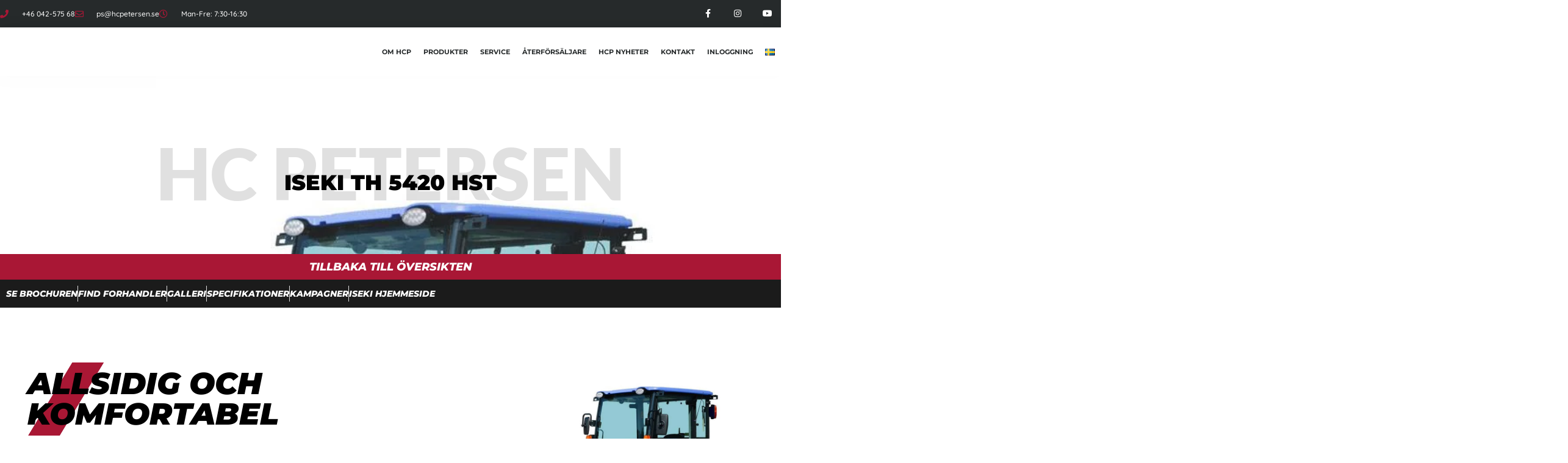

--- FILE ---
content_type: text/html; charset=UTF-8
request_url: https://hcpetersen.se/iseki-th-5420-hst-3/
body_size: 40087
content:
<!DOCTYPE html>
<html lang="sv-SE">
<head>
<meta charset="UTF-8">
<meta name="viewport" content="width=device-width, initial-scale=1">
	<link rel="profile" href="https://gmpg.org/xfn/11"> 
	<meta name='robots' content='index, follow, max-image-preview:large, max-snippet:-1, max-video-preview:-1' />
<script id="cookieyes" type="text/javascript" src="https://cdn-cookieyes.com/client_data/8258de3f8b2cb29b877d6038/script.js"></script>
	<!-- This site is optimized with the Yoast SEO plugin v26.7 - https://yoast.com/wordpress/plugins/seo/ -->
	<title>ISEKI TH 5420 HST - HC Petersen</title>
	<link rel="canonical" href="https://hcpetersen.se/iseki-th-5420-hst-3/" />
	<meta property="og:locale" content="sv_SE" />
	<meta property="og:type" content="article" />
	<meta property="og:title" content="ISEKI TH 5420 HST - HC Petersen" />
	<meta property="og:description" content="Se brochuren Find forhandler GALLERI SPECIFIKATIONER KAMPAGNER Iseki HJEMMESIDE ALlsidig och komfortabel ISEKI TH 5420 HST är med sin helt nya design en flexibel allround-kompakt traktor som kommer in på de flesta platser. Den har massor av kraft och är full av komfort och utrustning. De 40 hk levereras av den nya 3-cylindriga ISEKI Stage [&hellip;]" />
	<meta property="og:url" content="https://hcpetersen.se/iseki-th-5420-hst-3/" />
	<meta property="og:site_name" content="HC Petersen" />
	<meta property="article:published_time" content="2020-07-20T10:05:46+00:00" />
	<meta property="article:modified_time" content="2022-09-09T10:54:58+00:00" />
	<meta property="og:image" content="https://hcpetersen.se/wp-content/uploads/2020/07/iseki-th5420.jpg" />
	<meta property="og:image:width" content="900" />
	<meta property="og:image:height" content="900" />
	<meta property="og:image:type" content="image/jpeg" />
	<meta name="author" content="Nicholas Gotfredsen" />
	<meta name="twitter:card" content="summary_large_image" />
	<meta name="twitter:label1" content="Skriven av" />
	<meta name="twitter:data1" content="Nicholas Gotfredsen" />
	<meta name="twitter:label2" content="Beräknad lästid" />
	<meta name="twitter:data2" content="4 minuter" />
	<script type="application/ld+json" class="yoast-schema-graph">{"@context":"https://schema.org","@graph":[{"@type":"Article","@id":"https://hcpetersen.se/iseki-th-5420-hst-3/#article","isPartOf":{"@id":"https://hcpetersen.se/iseki-th-5420-hst-3/"},"author":{"name":"Nicholas Gotfredsen","@id":"https://hcpetersen.se/#/schema/person/4d0b64a1b6a7759fad17c898199b13aa"},"headline":"ISEKI TH 5420 HST","datePublished":"2020-07-20T10:05:46+00:00","dateModified":"2022-09-09T10:54:58+00:00","mainEntityOfPage":{"@id":"https://hcpetersen.se/iseki-th-5420-hst-3/"},"wordCount":413,"commentCount":0,"publisher":{"@id":"https://hcpetersen.se/#organization"},"image":{"@id":"https://hcpetersen.se/iseki-th-5420-hst-3/#primaryimage"},"thumbnailUrl":"https://hcpetersen.se/wp-content/uploads/2020/07/iseki-th5420.jpg","articleSection":["Iseki-SE","TH Serie"],"inLanguage":"sv-SE"},{"@type":"WebPage","@id":"https://hcpetersen.se/iseki-th-5420-hst-3/","url":"https://hcpetersen.se/iseki-th-5420-hst-3/","name":"ISEKI TH 5420 HST - HC Petersen","isPartOf":{"@id":"https://hcpetersen.se/#website"},"primaryImageOfPage":{"@id":"https://hcpetersen.se/iseki-th-5420-hst-3/#primaryimage"},"image":{"@id":"https://hcpetersen.se/iseki-th-5420-hst-3/#primaryimage"},"thumbnailUrl":"https://hcpetersen.se/wp-content/uploads/2020/07/iseki-th5420.jpg","datePublished":"2020-07-20T10:05:46+00:00","dateModified":"2022-09-09T10:54:58+00:00","breadcrumb":{"@id":"https://hcpetersen.se/iseki-th-5420-hst-3/#breadcrumb"},"inLanguage":"sv-SE","potentialAction":[{"@type":"ReadAction","target":["https://hcpetersen.se/iseki-th-5420-hst-3/"]}]},{"@type":"ImageObject","inLanguage":"sv-SE","@id":"https://hcpetersen.se/iseki-th-5420-hst-3/#primaryimage","url":"https://hcpetersen.se/wp-content/uploads/2020/07/iseki-th5420.jpg","contentUrl":"https://hcpetersen.se/wp-content/uploads/2020/07/iseki-th5420.jpg","width":900,"height":900,"caption":"iseki th5420"},{"@type":"BreadcrumbList","@id":"https://hcpetersen.se/iseki-th-5420-hst-3/#breadcrumb","itemListElement":[{"@type":"ListItem","position":1,"name":"Hjem","item":"https://hcpetersen.se/"},{"@type":"ListItem","position":2,"name":"ISEKI TH 5420 HST"}]},{"@type":"WebSite","@id":"https://hcpetersen.se/#website","url":"https://hcpetersen.se/","name":"HC Petersen","description":"","publisher":{"@id":"https://hcpetersen.se/#organization"},"potentialAction":[{"@type":"SearchAction","target":{"@type":"EntryPoint","urlTemplate":"https://hcpetersen.se/?s={search_term_string}"},"query-input":{"@type":"PropertyValueSpecification","valueRequired":true,"valueName":"search_term_string"}}],"inLanguage":"sv-SE"},{"@type":"Organization","@id":"https://hcpetersen.se/#organization","name":"HCP","url":"https://hcpetersen.se/","logo":{"@type":"ImageObject","inLanguage":"sv-SE","@id":"https://hcpetersen.se/#/schema/logo/image/","url":"https://hcpetersen.se/wp-content/uploads/2019/09/HCP-Logo-CMYK_neg-scaled.png","contentUrl":"https://hcpetersen.se/wp-content/uploads/2019/09/HCP-Logo-CMYK_neg-scaled.png","width":2560,"height":532,"caption":"HCP"},"image":{"@id":"https://hcpetersen.se/#/schema/logo/image/"}},{"@type":"Person","@id":"https://hcpetersen.se/#/schema/person/4d0b64a1b6a7759fad17c898199b13aa","name":"Nicholas Gotfredsen","image":{"@type":"ImageObject","inLanguage":"sv-SE","@id":"https://hcpetersen.se/#/schema/person/image/","url":"https://secure.gravatar.com/avatar/95ccded73e81b57e6a492f2567bf580b70c3d85ff4e8f71767aee203a8a545de?s=96&d=mm&r=g","contentUrl":"https://secure.gravatar.com/avatar/95ccded73e81b57e6a492f2567bf580b70c3d85ff4e8f71767aee203a8a545de?s=96&d=mm&r=g","caption":"Nicholas Gotfredsen"},"url":"https://hcpetersen.se/author/hcp/"}]}</script>
	<!-- / Yoast SEO plugin. -->


<link rel='dns-prefetch' href='//use.fontawesome.com' />
<link rel="alternate" type="application/rss+xml" title="HC Petersen &raquo; Webbflöde" href="https://hcpetersen.se/feed/" />
<link rel="alternate" title="oEmbed (JSON)" type="application/json+oembed" href="https://hcpetersen.se/wp-json/oembed/1.0/embed?url=https%3A%2F%2Fhcpetersen.se%2Fiseki-th-5420-hst-3%2F&#038;lang=sv" />
<link rel="alternate" title="oEmbed (XML)" type="text/xml+oembed" href="https://hcpetersen.se/wp-json/oembed/1.0/embed?url=https%3A%2F%2Fhcpetersen.se%2Fiseki-th-5420-hst-3%2F&#038;format=xml&#038;lang=sv" />
		<style>
			.lazyload,
			.lazyloading {
				max-width: 100%;
			}
		</style>
		<style id='wp-img-auto-sizes-contain-inline-css'>
img:is([sizes=auto i],[sizes^="auto," i]){contain-intrinsic-size:3000px 1500px}
/*# sourceURL=wp-img-auto-sizes-contain-inline-css */
</style>

<link rel='stylesheet' id='astra-theme-css-css' href='https://hcpetersen.se/wp-content/themes/astra/assets/css/minified/style.min.css?ver=4.12.0' media='all' />
<style id='astra-theme-css-inline-css'>
.ast-no-sidebar .entry-content .alignfull {margin-left: calc( -50vw + 50%);margin-right: calc( -50vw + 50%);max-width: 100vw;width: 100vw;}.ast-no-sidebar .entry-content .alignwide {margin-left: calc(-41vw + 50%);margin-right: calc(-41vw + 50%);max-width: unset;width: unset;}.ast-no-sidebar .entry-content .alignfull .alignfull,.ast-no-sidebar .entry-content .alignfull .alignwide,.ast-no-sidebar .entry-content .alignwide .alignfull,.ast-no-sidebar .entry-content .alignwide .alignwide,.ast-no-sidebar .entry-content .wp-block-column .alignfull,.ast-no-sidebar .entry-content .wp-block-column .alignwide{width: 100%;margin-left: auto;margin-right: auto;}.wp-block-gallery,.blocks-gallery-grid {margin: 0;}.wp-block-separator {max-width: 100px;}.wp-block-separator.is-style-wide,.wp-block-separator.is-style-dots {max-width: none;}.entry-content .has-2-columns .wp-block-column:first-child {padding-right: 10px;}.entry-content .has-2-columns .wp-block-column:last-child {padding-left: 10px;}@media (max-width: 782px) {.entry-content .wp-block-columns .wp-block-column {flex-basis: 100%;}.entry-content .has-2-columns .wp-block-column:first-child {padding-right: 0;}.entry-content .has-2-columns .wp-block-column:last-child {padding-left: 0;}}body .entry-content .wp-block-latest-posts {margin-left: 0;}body .entry-content .wp-block-latest-posts li {list-style: none;}.ast-no-sidebar .ast-container .entry-content .wp-block-latest-posts {margin-left: 0;}.ast-header-break-point .entry-content .alignwide {margin-left: auto;margin-right: auto;}.entry-content .blocks-gallery-item img {margin-bottom: auto;}.wp-block-pullquote {border-top: 4px solid #555d66;border-bottom: 4px solid #555d66;color: #40464d;}:root{--ast-post-nav-space:0;--ast-container-default-xlg-padding:6.67em;--ast-container-default-lg-padding:5.67em;--ast-container-default-slg-padding:4.34em;--ast-container-default-md-padding:3.34em;--ast-container-default-sm-padding:6.67em;--ast-container-default-xs-padding:2.4em;--ast-container-default-xxs-padding:1.4em;--ast-code-block-background:#EEEEEE;--ast-comment-inputs-background:#FAFAFA;--ast-normal-container-width:1200px;--ast-narrow-container-width:750px;--ast-blog-title-font-weight:normal;--ast-blog-meta-weight:inherit;--ast-global-color-primary:var(--ast-global-color-5);--ast-global-color-secondary:var(--ast-global-color-4);--ast-global-color-alternate-background:var(--ast-global-color-7);--ast-global-color-subtle-background:var(--ast-global-color-6);--ast-bg-style-guide:var( --ast-global-color-secondary,--ast-global-color-5 );--ast-shadow-style-guide:0px 0px 4px 0 #00000057;--ast-global-dark-bg-style:#fff;--ast-global-dark-lfs:#fbfbfb;--ast-widget-bg-color:#fafafa;--ast-wc-container-head-bg-color:#fbfbfb;--ast-title-layout-bg:#eeeeee;--ast-search-border-color:#e7e7e7;--ast-lifter-hover-bg:#e6e6e6;--ast-gallery-block-color:#000;--srfm-color-input-label:var(--ast-global-color-2);}html{font-size:93.75%;}a,.page-title{color:#a91735;}a:hover,a:focus{color:#3a3a3a;}body,button,input,select,textarea,.ast-button,.ast-custom-button{font-family:Helvetica,Verdana,Arial,sans-serif;font-weight:400;font-size:15px;font-size:1rem;}blockquote{color:#000000;}.ast-site-identity .site-title a{color:var(--ast-global-color-2);}.site-title{font-size:35px;font-size:2.3333333333333rem;display:block;}.site-header .site-description{font-size:15px;font-size:1rem;display:none;}.entry-title{font-size:40px;font-size:2.6666666666667rem;}.archive .ast-article-post .ast-article-inner,.blog .ast-article-post .ast-article-inner,.archive .ast-article-post .ast-article-inner:hover,.blog .ast-article-post .ast-article-inner:hover{overflow:hidden;}h1,.entry-content :where(h1){font-size:40px;font-size:2.6666666666667rem;line-height:1.4em;}h2,.entry-content :where(h2){font-size:30px;font-size:2rem;line-height:1.3em;}h3,.entry-content :where(h3){font-size:25px;font-size:1.6666666666667rem;line-height:1.3em;}h4,.entry-content :where(h4){font-size:20px;font-size:1.3333333333333rem;line-height:1.2em;}h5,.entry-content :where(h5){font-size:18px;font-size:1.2rem;line-height:1.2em;}h6,.entry-content :where(h6){font-size:15px;font-size:1rem;line-height:1.25em;}::selection{background-color:#a91735;color:#ffffff;}body,h1,h2,h3,h4,h5,h6,.entry-title a,.entry-content :where(h1,h2,h3,h4,h5,h6){color:#3a3a3a;}.tagcloud a:hover,.tagcloud a:focus,.tagcloud a.current-item{color:#ffffff;border-color:#a91735;background-color:#a91735;}input:focus,input[type="text"]:focus,input[type="email"]:focus,input[type="url"]:focus,input[type="password"]:focus,input[type="reset"]:focus,input[type="search"]:focus,textarea:focus{border-color:#a91735;}input[type="radio"]:checked,input[type=reset],input[type="checkbox"]:checked,input[type="checkbox"]:hover:checked,input[type="checkbox"]:focus:checked,input[type=range]::-webkit-slider-thumb{border-color:#a91735;background-color:#a91735;box-shadow:none;}.site-footer a:hover + .post-count,.site-footer a:focus + .post-count{background:#a91735;border-color:#a91735;}.single .nav-links .nav-previous,.single .nav-links .nav-next{color:#a91735;}.entry-meta,.entry-meta *{line-height:1.45;color:#a91735;}.entry-meta a:not(.ast-button):hover,.entry-meta a:not(.ast-button):hover *,.entry-meta a:not(.ast-button):focus,.entry-meta a:not(.ast-button):focus *,.page-links > .page-link,.page-links .page-link:hover,.post-navigation a:hover{color:#3a3a3a;}#cat option,.secondary .calendar_wrap thead a,.secondary .calendar_wrap thead a:visited{color:#a91735;}.secondary .calendar_wrap #today,.ast-progress-val span{background:#a91735;}.secondary a:hover + .post-count,.secondary a:focus + .post-count{background:#a91735;border-color:#a91735;}.calendar_wrap #today > a{color:#ffffff;}.page-links .page-link,.single .post-navigation a{color:#a91735;}.ast-search-menu-icon .search-form button.search-submit{padding:0 4px;}.ast-search-menu-icon form.search-form{padding-right:0;}.ast-header-search .ast-search-menu-icon.ast-dropdown-active .search-form,.ast-header-search .ast-search-menu-icon.ast-dropdown-active .search-field:focus{transition:all 0.2s;}.search-form input.search-field:focus{outline:none;}.widget-title,.widget .wp-block-heading{font-size:21px;font-size:1.4rem;color:#3a3a3a;}.ast-search-menu-icon.slide-search a:focus-visible:focus-visible,.astra-search-icon:focus-visible,#close:focus-visible,a:focus-visible,.ast-menu-toggle:focus-visible,.site .skip-link:focus-visible,.wp-block-loginout input:focus-visible,.wp-block-search.wp-block-search__button-inside .wp-block-search__inside-wrapper,.ast-header-navigation-arrow:focus-visible,.ast-orders-table__row .ast-orders-table__cell:focus-visible,a#ast-apply-coupon:focus-visible,#ast-apply-coupon:focus-visible,#close:focus-visible,.button.search-submit:focus-visible,#search_submit:focus,.normal-search:focus-visible,.ast-header-account-wrap:focus-visible,.astra-cart-drawer-close:focus,.ast-single-variation:focus,.ast-button:focus,.ast-builder-button-wrap:has(.ast-custom-button-link:focus),.ast-builder-button-wrap .ast-custom-button-link:focus{outline-style:dotted;outline-color:inherit;outline-width:thin;}input:focus,input[type="text"]:focus,input[type="email"]:focus,input[type="url"]:focus,input[type="password"]:focus,input[type="reset"]:focus,input[type="search"]:focus,input[type="number"]:focus,textarea:focus,.wp-block-search__input:focus,[data-section="section-header-mobile-trigger"] .ast-button-wrap .ast-mobile-menu-trigger-minimal:focus,.ast-mobile-popup-drawer.active .menu-toggle-close:focus,#ast-scroll-top:focus,#coupon_code:focus,#ast-coupon-code:focus{border-style:dotted;border-color:inherit;border-width:thin;}input{outline:none;}.main-header-menu .menu-link,.ast-header-custom-item a{color:#3a3a3a;}.main-header-menu .menu-item:hover > .menu-link,.main-header-menu .menu-item:hover > .ast-menu-toggle,.main-header-menu .ast-masthead-custom-menu-items a:hover,.main-header-menu .menu-item.focus > .menu-link,.main-header-menu .menu-item.focus > .ast-menu-toggle,.main-header-menu .current-menu-item > .menu-link,.main-header-menu .current-menu-ancestor > .menu-link,.main-header-menu .current-menu-item > .ast-menu-toggle,.main-header-menu .current-menu-ancestor > .ast-menu-toggle{color:#a91735;}.header-main-layout-3 .ast-main-header-bar-alignment{margin-right:auto;}.header-main-layout-2 .site-header-section-left .ast-site-identity{text-align:left;}.ast-logo-title-inline .site-logo-img{padding-right:1em;}.site-logo-img img{ transition:all 0.2s linear;}body .ast-oembed-container *{position:absolute;top:0;width:100%;height:100%;left:0;}body .wp-block-embed-pocket-casts .ast-oembed-container *{position:unset;}.ast-header-break-point .ast-mobile-menu-buttons-minimal.menu-toggle{background:transparent;color:#a91735;}.ast-header-break-point .ast-mobile-menu-buttons-outline.menu-toggle{background:transparent;border:1px solid #a91735;color:#a91735;}.ast-header-break-point .ast-mobile-menu-buttons-fill.menu-toggle{background:#a91735;}.ast-single-post-featured-section + article {margin-top: 2em;}.site-content .ast-single-post-featured-section img {width: 100%;overflow: hidden;object-fit: cover;}.site > .ast-single-related-posts-container {margin-top: 0;}@media (min-width: 769px) {.ast-desktop .ast-container--narrow {max-width: var(--ast-narrow-container-width);margin: 0 auto;}}.ast-page-builder-template .hentry {margin: 0;}.ast-page-builder-template .site-content > .ast-container {max-width: 100%;padding: 0;}.ast-page-builder-template .site .site-content #primary {padding: 0;margin: 0;}.ast-page-builder-template .no-results {text-align: center;margin: 4em auto;}.ast-page-builder-template .ast-pagination {padding: 2em;}.ast-page-builder-template .entry-header.ast-no-title.ast-no-thumbnail {margin-top: 0;}.ast-page-builder-template .entry-header.ast-header-without-markup {margin-top: 0;margin-bottom: 0;}.ast-page-builder-template .entry-header.ast-no-title.ast-no-meta {margin-bottom: 0;}.ast-page-builder-template.single .post-navigation {padding-bottom: 2em;}.ast-page-builder-template.single-post .site-content > .ast-container {max-width: 100%;}.ast-page-builder-template .entry-header {margin-top: 4em;margin-left: auto;margin-right: auto;padding-left: 20px;padding-right: 20px;}.single.ast-page-builder-template .entry-header {padding-left: 20px;padding-right: 20px;}.ast-page-builder-template .ast-archive-description {margin: 4em auto 0;padding-left: 20px;padding-right: 20px;}.ast-page-builder-template.ast-no-sidebar .entry-content .alignwide {margin-left: 0;margin-right: 0;}.footer-adv .footer-adv-overlay{border-top-style:solid;border-top-color:#7a7a7a;}@media( max-width: 420px ) {.single .nav-links .nav-previous,.single .nav-links .nav-next {width: 100%;text-align: center;}}.wp-block-buttons.aligncenter{justify-content:center;}@media (max-width:782px){.entry-content .wp-block-columns .wp-block-column{margin-left:0px;}}.wp-block-image.aligncenter{margin-left:auto;margin-right:auto;}.wp-block-table.aligncenter{margin-left:auto;margin-right:auto;}.wp-block-buttons .wp-block-button.is-style-outline .wp-block-button__link.wp-element-button,.ast-outline-button,.wp-block-uagb-buttons-child .uagb-buttons-repeater.ast-outline-button{border-top-width:2px;border-right-width:2px;border-bottom-width:2px;border-left-width:2px;font-family:inherit;font-weight:inherit;line-height:1em;border-top-left-radius:2px;border-top-right-radius:2px;border-bottom-right-radius:2px;border-bottom-left-radius:2px;}.wp-block-button .wp-block-button__link.wp-element-button.is-style-outline:not(.has-background),.wp-block-button.is-style-outline>.wp-block-button__link.wp-element-button:not(.has-background),.ast-outline-button{background-color:transparent;}.entry-content[data-ast-blocks-layout] > figure{margin-bottom:1em;}.elementor-widget-container .elementor-loop-container .e-loop-item[data-elementor-type="loop-item"]{width:100%;}@media (max-width:768px){.ast-left-sidebar #content > .ast-container{display:flex;flex-direction:column-reverse;width:100%;}.ast-separate-container .ast-article-post,.ast-separate-container .ast-article-single{padding:1.5em 2.14em;}.ast-author-box img.avatar{margin:20px 0 0 0;}}@media (min-width:769px){.ast-separate-container.ast-right-sidebar #primary,.ast-separate-container.ast-left-sidebar #primary{border:0;}.search-no-results.ast-separate-container #primary{margin-bottom:4em;}}.menu-toggle,button,.ast-button,.ast-custom-button,.button,input#submit,input[type="button"],input[type="submit"],input[type="reset"]{color:#ffffff;border-color:#a91735;background-color:#a91735;border-top-left-radius:2px;border-top-right-radius:2px;border-bottom-right-radius:2px;border-bottom-left-radius:2px;padding-top:10px;padding-right:40px;padding-bottom:10px;padding-left:40px;font-family:inherit;font-weight:inherit;}button:focus,.menu-toggle:hover,button:hover,.ast-button:hover,.ast-custom-button:hover .button:hover,.ast-custom-button:hover,input[type=reset]:hover,input[type=reset]:focus,input#submit:hover,input#submit:focus,input[type="button"]:hover,input[type="button"]:focus,input[type="submit"]:hover,input[type="submit"]:focus{color:#ffffff;background-color:#3a3a3a;border-color:#3a3a3a;}@media (max-width:768px){.ast-mobile-header-stack .main-header-bar .ast-search-menu-icon{display:inline-block;}.ast-header-break-point.ast-header-custom-item-outside .ast-mobile-header-stack .main-header-bar .ast-search-icon{margin:0;}.ast-comment-avatar-wrap img{max-width:2.5em;}.ast-comment-meta{padding:0 1.8888em 1.3333em;}.ast-separate-container .ast-comment-list li.depth-1{padding:1.5em 2.14em;}.ast-separate-container .comment-respond{padding:2em 2.14em;}}@media (min-width:544px){.ast-container{max-width:100%;}}@media (max-width:544px){.ast-separate-container .ast-article-post,.ast-separate-container .ast-article-single,.ast-separate-container .comments-title,.ast-separate-container .ast-archive-description{padding:1.5em 1em;}.ast-separate-container #content .ast-container{padding-left:0.54em;padding-right:0.54em;}.ast-separate-container .ast-comment-list .bypostauthor{padding:.5em;}.ast-search-menu-icon.ast-dropdown-active .search-field{width:170px;}.site-branding img,.site-header .site-logo-img .custom-logo-link img{max-width:100%;}} #ast-mobile-header .ast-site-header-cart-li a{pointer-events:none;}.ast-no-sidebar.ast-separate-container .entry-content .alignfull {margin-left: -6.67em;margin-right: -6.67em;width: auto;}@media (max-width: 1200px) {.ast-no-sidebar.ast-separate-container .entry-content .alignfull {margin-left: -2.4em;margin-right: -2.4em;}}@media (max-width: 768px) {.ast-no-sidebar.ast-separate-container .entry-content .alignfull {margin-left: -2.14em;margin-right: -2.14em;}}@media (max-width: 544px) {.ast-no-sidebar.ast-separate-container .entry-content .alignfull {margin-left: -1em;margin-right: -1em;}}.ast-no-sidebar.ast-separate-container .entry-content .alignwide {margin-left: -20px;margin-right: -20px;}.ast-no-sidebar.ast-separate-container .entry-content .wp-block-column .alignfull,.ast-no-sidebar.ast-separate-container .entry-content .wp-block-column .alignwide {margin-left: auto;margin-right: auto;width: 100%;}@media (max-width:768px){.site-title{display:block;}.site-header .site-description{display:none;}h1,.entry-content :where(h1){font-size:30px;}h2,.entry-content :where(h2){font-size:25px;}h3,.entry-content :where(h3){font-size:20px;}}@media (max-width:544px){.site-title{display:block;}.site-header .site-description{display:none;}h1,.entry-content :where(h1){font-size:30px;}h2,.entry-content :where(h2){font-size:25px;}h3,.entry-content :where(h3){font-size:20px;}}@media (max-width:768px){html{font-size:85.5%;}}@media (max-width:544px){html{font-size:85.5%;}}@media (min-width:769px){.ast-container{max-width:1240px;}}@font-face {font-family: "Astra";src: url(https://hcpetersen.se/wp-content/themes/astra/assets/fonts/astra.woff) format("woff"),url(https://hcpetersen.se/wp-content/themes/astra/assets/fonts/astra.ttf) format("truetype"),url(https://hcpetersen.se/wp-content/themes/astra/assets/fonts/astra.svg#astra) format("svg");font-weight: normal;font-style: normal;font-display: fallback;}@media (max-width:921px) {.main-header-bar .main-header-bar-navigation{display:none;}}.ast-desktop .main-header-menu.submenu-with-border .sub-menu,.ast-desktop .main-header-menu.submenu-with-border .astra-full-megamenu-wrapper{border-color:#a91735;}.ast-desktop .main-header-menu.submenu-with-border .sub-menu{border-top-width:2px;border-style:solid;}.ast-desktop .main-header-menu.submenu-with-border .sub-menu .sub-menu{top:-2px;}.ast-desktop .main-header-menu.submenu-with-border .sub-menu .menu-link,.ast-desktop .main-header-menu.submenu-with-border .children .menu-link{border-bottom-width:0px;border-style:solid;border-color:#eaeaea;}@media (min-width:769px){.main-header-menu .sub-menu .menu-item.ast-left-align-sub-menu:hover > .sub-menu,.main-header-menu .sub-menu .menu-item.ast-left-align-sub-menu.focus > .sub-menu{margin-left:-0px;}}.ast-small-footer{border-top-style:solid;border-top-width:1px;border-top-color:#7a7a7a;}.ast-small-footer-wrap{text-align:center;}.site .comments-area{padding-bottom:3em;}.ast-header-break-point.ast-header-custom-item-inside .main-header-bar .main-header-bar-navigation .ast-search-icon {display: none;}.ast-header-break-point.ast-header-custom-item-inside .main-header-bar .ast-search-menu-icon .search-form {padding: 0;display: block;overflow: hidden;}.ast-header-break-point .ast-header-custom-item .widget:last-child {margin-bottom: 1em;}.ast-header-custom-item .widget {margin: 0.5em;display: inline-block;vertical-align: middle;}.ast-header-custom-item .widget p {margin-bottom: 0;}.ast-header-custom-item .widget li {width: auto;}.ast-header-custom-item-inside .button-custom-menu-item .menu-link {display: none;}.ast-header-custom-item-inside.ast-header-break-point .button-custom-menu-item .ast-custom-button-link {display: none;}.ast-header-custom-item-inside.ast-header-break-point .button-custom-menu-item .menu-link {display: block;}.ast-header-break-point.ast-header-custom-item-outside .main-header-bar .ast-search-icon {margin-right: 1em;}.ast-header-break-point.ast-header-custom-item-inside .main-header-bar .ast-search-menu-icon .search-field,.ast-header-break-point.ast-header-custom-item-inside .main-header-bar .ast-search-menu-icon.ast-inline-search .search-field {width: 100%;padding-right: 5.5em;}.ast-header-break-point.ast-header-custom-item-inside .main-header-bar .ast-search-menu-icon .search-submit {display: block;position: absolute;height: 100%;top: 0;right: 0;padding: 0 1em;border-radius: 0;}.ast-header-break-point .ast-header-custom-item .ast-masthead-custom-menu-items {padding-left: 20px;padding-right: 20px;margin-bottom: 1em;margin-top: 1em;}.ast-header-custom-item-inside.ast-header-break-point .button-custom-menu-item {padding-left: 0;padding-right: 0;margin-top: 0;margin-bottom: 0;}.astra-icon-down_arrow::after {content: "\e900";font-family: Astra;}.astra-icon-close::after {content: "\e5cd";font-family: Astra;}.astra-icon-drag_handle::after {content: "\e25d";font-family: Astra;}.astra-icon-format_align_justify::after {content: "\e235";font-family: Astra;}.astra-icon-menu::after {content: "\e5d2";font-family: Astra;}.astra-icon-reorder::after {content: "\e8fe";font-family: Astra;}.astra-icon-search::after {content: "\e8b6";font-family: Astra;}.astra-icon-zoom_in::after {content: "\e56b";font-family: Astra;}.astra-icon-check-circle::after {content: "\e901";font-family: Astra;}.astra-icon-shopping-cart::after {content: "\f07a";font-family: Astra;}.astra-icon-shopping-bag::after {content: "\f290";font-family: Astra;}.astra-icon-shopping-basket::after {content: "\f291";font-family: Astra;}.astra-icon-circle-o::after {content: "\e903";font-family: Astra;}.astra-icon-certificate::after {content: "\e902";font-family: Astra;}blockquote {padding: 1.2em;}:root .has-ast-global-color-0-color{color:var(--ast-global-color-0);}:root .has-ast-global-color-0-background-color{background-color:var(--ast-global-color-0);}:root .wp-block-button .has-ast-global-color-0-color{color:var(--ast-global-color-0);}:root .wp-block-button .has-ast-global-color-0-background-color{background-color:var(--ast-global-color-0);}:root .has-ast-global-color-1-color{color:var(--ast-global-color-1);}:root .has-ast-global-color-1-background-color{background-color:var(--ast-global-color-1);}:root .wp-block-button .has-ast-global-color-1-color{color:var(--ast-global-color-1);}:root .wp-block-button .has-ast-global-color-1-background-color{background-color:var(--ast-global-color-1);}:root .has-ast-global-color-2-color{color:var(--ast-global-color-2);}:root .has-ast-global-color-2-background-color{background-color:var(--ast-global-color-2);}:root .wp-block-button .has-ast-global-color-2-color{color:var(--ast-global-color-2);}:root .wp-block-button .has-ast-global-color-2-background-color{background-color:var(--ast-global-color-2);}:root .has-ast-global-color-3-color{color:var(--ast-global-color-3);}:root .has-ast-global-color-3-background-color{background-color:var(--ast-global-color-3);}:root .wp-block-button .has-ast-global-color-3-color{color:var(--ast-global-color-3);}:root .wp-block-button .has-ast-global-color-3-background-color{background-color:var(--ast-global-color-3);}:root .has-ast-global-color-4-color{color:var(--ast-global-color-4);}:root .has-ast-global-color-4-background-color{background-color:var(--ast-global-color-4);}:root .wp-block-button .has-ast-global-color-4-color{color:var(--ast-global-color-4);}:root .wp-block-button .has-ast-global-color-4-background-color{background-color:var(--ast-global-color-4);}:root .has-ast-global-color-5-color{color:var(--ast-global-color-5);}:root .has-ast-global-color-5-background-color{background-color:var(--ast-global-color-5);}:root .wp-block-button .has-ast-global-color-5-color{color:var(--ast-global-color-5);}:root .wp-block-button .has-ast-global-color-5-background-color{background-color:var(--ast-global-color-5);}:root .has-ast-global-color-6-color{color:var(--ast-global-color-6);}:root .has-ast-global-color-6-background-color{background-color:var(--ast-global-color-6);}:root .wp-block-button .has-ast-global-color-6-color{color:var(--ast-global-color-6);}:root .wp-block-button .has-ast-global-color-6-background-color{background-color:var(--ast-global-color-6);}:root .has-ast-global-color-7-color{color:var(--ast-global-color-7);}:root .has-ast-global-color-7-background-color{background-color:var(--ast-global-color-7);}:root .wp-block-button .has-ast-global-color-7-color{color:var(--ast-global-color-7);}:root .wp-block-button .has-ast-global-color-7-background-color{background-color:var(--ast-global-color-7);}:root .has-ast-global-color-8-color{color:var(--ast-global-color-8);}:root .has-ast-global-color-8-background-color{background-color:var(--ast-global-color-8);}:root .wp-block-button .has-ast-global-color-8-color{color:var(--ast-global-color-8);}:root .wp-block-button .has-ast-global-color-8-background-color{background-color:var(--ast-global-color-8);}:root{--ast-global-color-0:#0170B9;--ast-global-color-1:#3a3a3a;--ast-global-color-2:#3a3a3a;--ast-global-color-3:#4B4F58;--ast-global-color-4:#F5F5F5;--ast-global-color-5:#FFFFFF;--ast-global-color-6:#E5E5E5;--ast-global-color-7:#424242;--ast-global-color-8:#000000;}:root {--ast-border-color : #dddddd;}.ast-single-entry-banner {-js-display: flex;display: flex;flex-direction: column;justify-content: center;text-align: center;position: relative;background: var(--ast-title-layout-bg);}.ast-single-entry-banner[data-banner-layout="layout-1"] {max-width: 1200px;background: inherit;padding: 20px 0;}.ast-single-entry-banner[data-banner-width-type="custom"] {margin: 0 auto;width: 100%;}.ast-single-entry-banner + .site-content .entry-header {margin-bottom: 0;}.site .ast-author-avatar {--ast-author-avatar-size: ;}a.ast-underline-text {text-decoration: underline;}.ast-container > .ast-terms-link {position: relative;display: block;}a.ast-button.ast-badge-tax {padding: 4px 8px;border-radius: 3px;font-size: inherit;}header.entry-header{text-align:left;}header.entry-header .entry-title{font-size:30px;font-size:2rem;}header.entry-header > *:not(:last-child){margin-bottom:10px;}@media (max-width:768px){header.entry-header{text-align:left;}}@media (max-width:544px){header.entry-header{text-align:left;}}.ast-archive-entry-banner {-js-display: flex;display: flex;flex-direction: column;justify-content: center;text-align: center;position: relative;background: var(--ast-title-layout-bg);}.ast-archive-entry-banner[data-banner-width-type="custom"] {margin: 0 auto;width: 100%;}.ast-archive-entry-banner[data-banner-layout="layout-1"] {background: inherit;padding: 20px 0;text-align: left;}body.archive .ast-archive-description{max-width:1200px;width:100%;text-align:left;padding-top:3em;padding-right:3em;padding-bottom:3em;padding-left:3em;}body.archive .ast-archive-description .ast-archive-title,body.archive .ast-archive-description .ast-archive-title *{font-size:40px;font-size:2.6666666666667rem;}body.archive .ast-archive-description > *:not(:last-child){margin-bottom:10px;}@media (max-width:768px){body.archive .ast-archive-description{text-align:left;}}@media (max-width:544px){body.archive .ast-archive-description{text-align:left;}}.ast-breadcrumbs .trail-browse,.ast-breadcrumbs .trail-items,.ast-breadcrumbs .trail-items li{display:inline-block;margin:0;padding:0;border:none;background:inherit;text-indent:0;text-decoration:none;}.ast-breadcrumbs .trail-browse{font-size:inherit;font-style:inherit;font-weight:inherit;color:inherit;}.ast-breadcrumbs .trail-items{list-style:none;}.trail-items li::after{padding:0 0.3em;content:"\00bb";}.trail-items li:last-of-type::after{display:none;}.elementor-widget-heading .elementor-heading-title{margin:0;}.elementor-page .ast-menu-toggle{color:unset !important;background:unset !important;}.elementor-post.elementor-grid-item.hentry{margin-bottom:0;}.woocommerce div.product .elementor-element.elementor-products-grid .related.products ul.products li.product,.elementor-element .elementor-wc-products .woocommerce[class*='columns-'] ul.products li.product{width:auto;margin:0;float:none;}body .elementor hr{background-color:#ccc;margin:0;}.ast-left-sidebar .elementor-section.elementor-section-stretched,.ast-right-sidebar .elementor-section.elementor-section-stretched{max-width:100%;left:0 !important;}.elementor-posts-container [CLASS*="ast-width-"]{width:100%;}.elementor-template-full-width .ast-container{display:block;}.elementor-screen-only,.screen-reader-text,.screen-reader-text span,.ui-helper-hidden-accessible{top:0 !important;}@media (max-width:544px){.elementor-element .elementor-wc-products .woocommerce[class*="columns-"] ul.products li.product{width:auto;margin:0;}.elementor-element .woocommerce .woocommerce-result-count{float:none;}}.ast-header-break-point .main-header-bar{border-bottom-width:1px;}@media (min-width:769px){.main-header-bar{border-bottom-width:1px;}}.main-header-menu .menu-item, #astra-footer-menu .menu-item, .main-header-bar .ast-masthead-custom-menu-items{-js-display:flex;display:flex;-webkit-box-pack:center;-webkit-justify-content:center;-moz-box-pack:center;-ms-flex-pack:center;justify-content:center;-webkit-box-orient:vertical;-webkit-box-direction:normal;-webkit-flex-direction:column;-moz-box-orient:vertical;-moz-box-direction:normal;-ms-flex-direction:column;flex-direction:column;}.main-header-menu > .menu-item > .menu-link, #astra-footer-menu > .menu-item > .menu-link{height:100%;-webkit-box-align:center;-webkit-align-items:center;-moz-box-align:center;-ms-flex-align:center;align-items:center;-js-display:flex;display:flex;}.ast-primary-menu-disabled .main-header-bar .ast-masthead-custom-menu-items{flex:unset;}.header-main-layout-1 .ast-flex.main-header-container, .header-main-layout-3 .ast-flex.main-header-container{-webkit-align-content:center;-ms-flex-line-pack:center;align-content:center;-webkit-box-align:center;-webkit-align-items:center;-moz-box-align:center;-ms-flex-align:center;align-items:center;}.main-header-menu .sub-menu .menu-item.menu-item-has-children > .menu-link:after{position:absolute;right:1em;top:50%;transform:translate(0,-50%) rotate(270deg);}.ast-header-break-point .main-header-bar .main-header-bar-navigation .page_item_has_children > .ast-menu-toggle::before, .ast-header-break-point .main-header-bar .main-header-bar-navigation .menu-item-has-children > .ast-menu-toggle::before, .ast-mobile-popup-drawer .main-header-bar-navigation .menu-item-has-children>.ast-menu-toggle::before, .ast-header-break-point .ast-mobile-header-wrap .main-header-bar-navigation .menu-item-has-children > .ast-menu-toggle::before{font-weight:bold;content:"\e900";font-family:Astra;text-decoration:inherit;display:inline-block;}.ast-header-break-point .main-navigation ul.sub-menu .menu-item .menu-link:before{content:"\e900";font-family:Astra;font-size:.65em;text-decoration:inherit;display:inline-block;transform:translate(0, -2px) rotateZ(270deg);margin-right:5px;}.widget_search .search-form:after{font-family:Astra;font-size:1.2em;font-weight:normal;content:"\e8b6";position:absolute;top:50%;right:15px;transform:translate(0, -50%);}.astra-search-icon::before{content:"\e8b6";font-family:Astra;font-style:normal;font-weight:normal;text-decoration:inherit;text-align:center;-webkit-font-smoothing:antialiased;-moz-osx-font-smoothing:grayscale;z-index:3;}.main-header-bar .main-header-bar-navigation .page_item_has_children > a:after, .main-header-bar .main-header-bar-navigation .menu-item-has-children > a:after, .menu-item-has-children .ast-header-navigation-arrow:after{content:"\e900";display:inline-block;font-family:Astra;font-size:.6rem;font-weight:bold;text-rendering:auto;-webkit-font-smoothing:antialiased;-moz-osx-font-smoothing:grayscale;margin-left:10px;line-height:normal;}.menu-item-has-children .sub-menu .ast-header-navigation-arrow:after{margin-left:0;}.ast-mobile-popup-drawer .main-header-bar-navigation .ast-submenu-expanded>.ast-menu-toggle::before{transform:rotateX(180deg);}.ast-header-break-point .main-header-bar-navigation .menu-item-has-children > .menu-link:after{display:none;}@media (min-width:769px){.ast-builder-menu .main-navigation > ul > li:last-child a{margin-right:0;}}.ast-separate-container .ast-article-inner{background-color:transparent;background-image:none;}.ast-separate-container .ast-article-post{background-color:var(--ast-global-color-5);}@media (max-width:768px){.ast-separate-container .ast-article-post{background-color:var(--ast-global-color-5);}}@media (max-width:544px){.ast-separate-container .ast-article-post{background-color:var(--ast-global-color-5);}}.ast-separate-container .ast-article-single:not(.ast-related-post), .ast-separate-container .error-404, .ast-separate-container .no-results, .single.ast-separate-container  .ast-author-meta, .ast-separate-container .related-posts-title-wrapper, .ast-separate-container .comments-count-wrapper, .ast-box-layout.ast-plain-container .site-content, .ast-padded-layout.ast-plain-container .site-content, .ast-separate-container .ast-archive-description, .ast-separate-container .comments-area .comment-respond, .ast-separate-container .comments-area .ast-comment-list li, .ast-separate-container .comments-area .comments-title{background-color:var(--ast-global-color-5);}@media (max-width:768px){.ast-separate-container .ast-article-single:not(.ast-related-post), .ast-separate-container .error-404, .ast-separate-container .no-results, .single.ast-separate-container  .ast-author-meta, .ast-separate-container .related-posts-title-wrapper, .ast-separate-container .comments-count-wrapper, .ast-box-layout.ast-plain-container .site-content, .ast-padded-layout.ast-plain-container .site-content, .ast-separate-container .ast-archive-description{background-color:var(--ast-global-color-5);}}@media (max-width:544px){.ast-separate-container .ast-article-single:not(.ast-related-post), .ast-separate-container .error-404, .ast-separate-container .no-results, .single.ast-separate-container  .ast-author-meta, .ast-separate-container .related-posts-title-wrapper, .ast-separate-container .comments-count-wrapper, .ast-box-layout.ast-plain-container .site-content, .ast-padded-layout.ast-plain-container .site-content, .ast-separate-container .ast-archive-description{background-color:var(--ast-global-color-5);}}.ast-separate-container.ast-two-container #secondary .widget{background-color:var(--ast-global-color-5);}@media (max-width:768px){.ast-separate-container.ast-two-container #secondary .widget{background-color:var(--ast-global-color-5);}}@media (max-width:544px){.ast-separate-container.ast-two-container #secondary .widget{background-color:var(--ast-global-color-5);}}:root{--e-global-color-astglobalcolor0:#0170B9;--e-global-color-astglobalcolor1:#3a3a3a;--e-global-color-astglobalcolor2:#3a3a3a;--e-global-color-astglobalcolor3:#4B4F58;--e-global-color-astglobalcolor4:#F5F5F5;--e-global-color-astglobalcolor5:#FFFFFF;--e-global-color-astglobalcolor6:#E5E5E5;--e-global-color-astglobalcolor7:#424242;--e-global-color-astglobalcolor8:#000000;}
/*# sourceURL=astra-theme-css-inline-css */
</style>
<link rel='stylesheet' id='astra-menu-animation-css' href='https://hcpetersen.se/wp-content/themes/astra/assets/css/minified/menu-animation.min.css?ver=4.12.0' media='all' />
<link rel='stylesheet' id='premium-addons-css' href='https://hcpetersen.se/wp-content/plugins/premium-addons-for-elementor/assets/frontend/min-css/premium-addons.min.css?ver=4.11.64' media='all' />
<style id='wp-emoji-styles-inline-css'>

	img.wp-smiley, img.emoji {
		display: inline !important;
		border: none !important;
		box-shadow: none !important;
		height: 1em !important;
		width: 1em !important;
		margin: 0 0.07em !important;
		vertical-align: -0.1em !important;
		background: none !important;
		padding: 0 !important;
	}
/*# sourceURL=wp-emoji-styles-inline-css */
</style>
<style id='global-styles-inline-css'>
:root{--wp--preset--aspect-ratio--square: 1;--wp--preset--aspect-ratio--4-3: 4/3;--wp--preset--aspect-ratio--3-4: 3/4;--wp--preset--aspect-ratio--3-2: 3/2;--wp--preset--aspect-ratio--2-3: 2/3;--wp--preset--aspect-ratio--16-9: 16/9;--wp--preset--aspect-ratio--9-16: 9/16;--wp--preset--color--black: #000000;--wp--preset--color--cyan-bluish-gray: #abb8c3;--wp--preset--color--white: #ffffff;--wp--preset--color--pale-pink: #f78da7;--wp--preset--color--vivid-red: #cf2e2e;--wp--preset--color--luminous-vivid-orange: #ff6900;--wp--preset--color--luminous-vivid-amber: #fcb900;--wp--preset--color--light-green-cyan: #7bdcb5;--wp--preset--color--vivid-green-cyan: #00d084;--wp--preset--color--pale-cyan-blue: #8ed1fc;--wp--preset--color--vivid-cyan-blue: #0693e3;--wp--preset--color--vivid-purple: #9b51e0;--wp--preset--color--ast-global-color-0: var(--ast-global-color-0);--wp--preset--color--ast-global-color-1: var(--ast-global-color-1);--wp--preset--color--ast-global-color-2: var(--ast-global-color-2);--wp--preset--color--ast-global-color-3: var(--ast-global-color-3);--wp--preset--color--ast-global-color-4: var(--ast-global-color-4);--wp--preset--color--ast-global-color-5: var(--ast-global-color-5);--wp--preset--color--ast-global-color-6: var(--ast-global-color-6);--wp--preset--color--ast-global-color-7: var(--ast-global-color-7);--wp--preset--color--ast-global-color-8: var(--ast-global-color-8);--wp--preset--gradient--vivid-cyan-blue-to-vivid-purple: linear-gradient(135deg,rgb(6,147,227) 0%,rgb(155,81,224) 100%);--wp--preset--gradient--light-green-cyan-to-vivid-green-cyan: linear-gradient(135deg,rgb(122,220,180) 0%,rgb(0,208,130) 100%);--wp--preset--gradient--luminous-vivid-amber-to-luminous-vivid-orange: linear-gradient(135deg,rgb(252,185,0) 0%,rgb(255,105,0) 100%);--wp--preset--gradient--luminous-vivid-orange-to-vivid-red: linear-gradient(135deg,rgb(255,105,0) 0%,rgb(207,46,46) 100%);--wp--preset--gradient--very-light-gray-to-cyan-bluish-gray: linear-gradient(135deg,rgb(238,238,238) 0%,rgb(169,184,195) 100%);--wp--preset--gradient--cool-to-warm-spectrum: linear-gradient(135deg,rgb(74,234,220) 0%,rgb(151,120,209) 20%,rgb(207,42,186) 40%,rgb(238,44,130) 60%,rgb(251,105,98) 80%,rgb(254,248,76) 100%);--wp--preset--gradient--blush-light-purple: linear-gradient(135deg,rgb(255,206,236) 0%,rgb(152,150,240) 100%);--wp--preset--gradient--blush-bordeaux: linear-gradient(135deg,rgb(254,205,165) 0%,rgb(254,45,45) 50%,rgb(107,0,62) 100%);--wp--preset--gradient--luminous-dusk: linear-gradient(135deg,rgb(255,203,112) 0%,rgb(199,81,192) 50%,rgb(65,88,208) 100%);--wp--preset--gradient--pale-ocean: linear-gradient(135deg,rgb(255,245,203) 0%,rgb(182,227,212) 50%,rgb(51,167,181) 100%);--wp--preset--gradient--electric-grass: linear-gradient(135deg,rgb(202,248,128) 0%,rgb(113,206,126) 100%);--wp--preset--gradient--midnight: linear-gradient(135deg,rgb(2,3,129) 0%,rgb(40,116,252) 100%);--wp--preset--font-size--small: 13px;--wp--preset--font-size--medium: 20px;--wp--preset--font-size--large: 36px;--wp--preset--font-size--x-large: 42px;--wp--preset--spacing--20: 0.44rem;--wp--preset--spacing--30: 0.67rem;--wp--preset--spacing--40: 1rem;--wp--preset--spacing--50: 1.5rem;--wp--preset--spacing--60: 2.25rem;--wp--preset--spacing--70: 3.38rem;--wp--preset--spacing--80: 5.06rem;--wp--preset--shadow--natural: 6px 6px 9px rgba(0, 0, 0, 0.2);--wp--preset--shadow--deep: 12px 12px 50px rgba(0, 0, 0, 0.4);--wp--preset--shadow--sharp: 6px 6px 0px rgba(0, 0, 0, 0.2);--wp--preset--shadow--outlined: 6px 6px 0px -3px rgb(255, 255, 255), 6px 6px rgb(0, 0, 0);--wp--preset--shadow--crisp: 6px 6px 0px rgb(0, 0, 0);}:root { --wp--style--global--content-size: var(--wp--custom--ast-content-width-size);--wp--style--global--wide-size: var(--wp--custom--ast-wide-width-size); }:where(body) { margin: 0; }.wp-site-blocks > .alignleft { float: left; margin-right: 2em; }.wp-site-blocks > .alignright { float: right; margin-left: 2em; }.wp-site-blocks > .aligncenter { justify-content: center; margin-left: auto; margin-right: auto; }:where(.wp-site-blocks) > * { margin-block-start: 24px; margin-block-end: 0; }:where(.wp-site-blocks) > :first-child { margin-block-start: 0; }:where(.wp-site-blocks) > :last-child { margin-block-end: 0; }:root { --wp--style--block-gap: 24px; }:root :where(.is-layout-flow) > :first-child{margin-block-start: 0;}:root :where(.is-layout-flow) > :last-child{margin-block-end: 0;}:root :where(.is-layout-flow) > *{margin-block-start: 24px;margin-block-end: 0;}:root :where(.is-layout-constrained) > :first-child{margin-block-start: 0;}:root :where(.is-layout-constrained) > :last-child{margin-block-end: 0;}:root :where(.is-layout-constrained) > *{margin-block-start: 24px;margin-block-end: 0;}:root :where(.is-layout-flex){gap: 24px;}:root :where(.is-layout-grid){gap: 24px;}.is-layout-flow > .alignleft{float: left;margin-inline-start: 0;margin-inline-end: 2em;}.is-layout-flow > .alignright{float: right;margin-inline-start: 2em;margin-inline-end: 0;}.is-layout-flow > .aligncenter{margin-left: auto !important;margin-right: auto !important;}.is-layout-constrained > .alignleft{float: left;margin-inline-start: 0;margin-inline-end: 2em;}.is-layout-constrained > .alignright{float: right;margin-inline-start: 2em;margin-inline-end: 0;}.is-layout-constrained > .aligncenter{margin-left: auto !important;margin-right: auto !important;}.is-layout-constrained > :where(:not(.alignleft):not(.alignright):not(.alignfull)){max-width: var(--wp--style--global--content-size);margin-left: auto !important;margin-right: auto !important;}.is-layout-constrained > .alignwide{max-width: var(--wp--style--global--wide-size);}body .is-layout-flex{display: flex;}.is-layout-flex{flex-wrap: wrap;align-items: center;}.is-layout-flex > :is(*, div){margin: 0;}body .is-layout-grid{display: grid;}.is-layout-grid > :is(*, div){margin: 0;}body{padding-top: 0px;padding-right: 0px;padding-bottom: 0px;padding-left: 0px;}a:where(:not(.wp-element-button)){text-decoration: none;}:root :where(.wp-element-button, .wp-block-button__link){background-color: #32373c;border-width: 0;color: #fff;font-family: inherit;font-size: inherit;font-style: inherit;font-weight: inherit;letter-spacing: inherit;line-height: inherit;padding-top: calc(0.667em + 2px);padding-right: calc(1.333em + 2px);padding-bottom: calc(0.667em + 2px);padding-left: calc(1.333em + 2px);text-decoration: none;text-transform: inherit;}.has-black-color{color: var(--wp--preset--color--black) !important;}.has-cyan-bluish-gray-color{color: var(--wp--preset--color--cyan-bluish-gray) !important;}.has-white-color{color: var(--wp--preset--color--white) !important;}.has-pale-pink-color{color: var(--wp--preset--color--pale-pink) !important;}.has-vivid-red-color{color: var(--wp--preset--color--vivid-red) !important;}.has-luminous-vivid-orange-color{color: var(--wp--preset--color--luminous-vivid-orange) !important;}.has-luminous-vivid-amber-color{color: var(--wp--preset--color--luminous-vivid-amber) !important;}.has-light-green-cyan-color{color: var(--wp--preset--color--light-green-cyan) !important;}.has-vivid-green-cyan-color{color: var(--wp--preset--color--vivid-green-cyan) !important;}.has-pale-cyan-blue-color{color: var(--wp--preset--color--pale-cyan-blue) !important;}.has-vivid-cyan-blue-color{color: var(--wp--preset--color--vivid-cyan-blue) !important;}.has-vivid-purple-color{color: var(--wp--preset--color--vivid-purple) !important;}.has-ast-global-color-0-color{color: var(--wp--preset--color--ast-global-color-0) !important;}.has-ast-global-color-1-color{color: var(--wp--preset--color--ast-global-color-1) !important;}.has-ast-global-color-2-color{color: var(--wp--preset--color--ast-global-color-2) !important;}.has-ast-global-color-3-color{color: var(--wp--preset--color--ast-global-color-3) !important;}.has-ast-global-color-4-color{color: var(--wp--preset--color--ast-global-color-4) !important;}.has-ast-global-color-5-color{color: var(--wp--preset--color--ast-global-color-5) !important;}.has-ast-global-color-6-color{color: var(--wp--preset--color--ast-global-color-6) !important;}.has-ast-global-color-7-color{color: var(--wp--preset--color--ast-global-color-7) !important;}.has-ast-global-color-8-color{color: var(--wp--preset--color--ast-global-color-8) !important;}.has-black-background-color{background-color: var(--wp--preset--color--black) !important;}.has-cyan-bluish-gray-background-color{background-color: var(--wp--preset--color--cyan-bluish-gray) !important;}.has-white-background-color{background-color: var(--wp--preset--color--white) !important;}.has-pale-pink-background-color{background-color: var(--wp--preset--color--pale-pink) !important;}.has-vivid-red-background-color{background-color: var(--wp--preset--color--vivid-red) !important;}.has-luminous-vivid-orange-background-color{background-color: var(--wp--preset--color--luminous-vivid-orange) !important;}.has-luminous-vivid-amber-background-color{background-color: var(--wp--preset--color--luminous-vivid-amber) !important;}.has-light-green-cyan-background-color{background-color: var(--wp--preset--color--light-green-cyan) !important;}.has-vivid-green-cyan-background-color{background-color: var(--wp--preset--color--vivid-green-cyan) !important;}.has-pale-cyan-blue-background-color{background-color: var(--wp--preset--color--pale-cyan-blue) !important;}.has-vivid-cyan-blue-background-color{background-color: var(--wp--preset--color--vivid-cyan-blue) !important;}.has-vivid-purple-background-color{background-color: var(--wp--preset--color--vivid-purple) !important;}.has-ast-global-color-0-background-color{background-color: var(--wp--preset--color--ast-global-color-0) !important;}.has-ast-global-color-1-background-color{background-color: var(--wp--preset--color--ast-global-color-1) !important;}.has-ast-global-color-2-background-color{background-color: var(--wp--preset--color--ast-global-color-2) !important;}.has-ast-global-color-3-background-color{background-color: var(--wp--preset--color--ast-global-color-3) !important;}.has-ast-global-color-4-background-color{background-color: var(--wp--preset--color--ast-global-color-4) !important;}.has-ast-global-color-5-background-color{background-color: var(--wp--preset--color--ast-global-color-5) !important;}.has-ast-global-color-6-background-color{background-color: var(--wp--preset--color--ast-global-color-6) !important;}.has-ast-global-color-7-background-color{background-color: var(--wp--preset--color--ast-global-color-7) !important;}.has-ast-global-color-8-background-color{background-color: var(--wp--preset--color--ast-global-color-8) !important;}.has-black-border-color{border-color: var(--wp--preset--color--black) !important;}.has-cyan-bluish-gray-border-color{border-color: var(--wp--preset--color--cyan-bluish-gray) !important;}.has-white-border-color{border-color: var(--wp--preset--color--white) !important;}.has-pale-pink-border-color{border-color: var(--wp--preset--color--pale-pink) !important;}.has-vivid-red-border-color{border-color: var(--wp--preset--color--vivid-red) !important;}.has-luminous-vivid-orange-border-color{border-color: var(--wp--preset--color--luminous-vivid-orange) !important;}.has-luminous-vivid-amber-border-color{border-color: var(--wp--preset--color--luminous-vivid-amber) !important;}.has-light-green-cyan-border-color{border-color: var(--wp--preset--color--light-green-cyan) !important;}.has-vivid-green-cyan-border-color{border-color: var(--wp--preset--color--vivid-green-cyan) !important;}.has-pale-cyan-blue-border-color{border-color: var(--wp--preset--color--pale-cyan-blue) !important;}.has-vivid-cyan-blue-border-color{border-color: var(--wp--preset--color--vivid-cyan-blue) !important;}.has-vivid-purple-border-color{border-color: var(--wp--preset--color--vivid-purple) !important;}.has-ast-global-color-0-border-color{border-color: var(--wp--preset--color--ast-global-color-0) !important;}.has-ast-global-color-1-border-color{border-color: var(--wp--preset--color--ast-global-color-1) !important;}.has-ast-global-color-2-border-color{border-color: var(--wp--preset--color--ast-global-color-2) !important;}.has-ast-global-color-3-border-color{border-color: var(--wp--preset--color--ast-global-color-3) !important;}.has-ast-global-color-4-border-color{border-color: var(--wp--preset--color--ast-global-color-4) !important;}.has-ast-global-color-5-border-color{border-color: var(--wp--preset--color--ast-global-color-5) !important;}.has-ast-global-color-6-border-color{border-color: var(--wp--preset--color--ast-global-color-6) !important;}.has-ast-global-color-7-border-color{border-color: var(--wp--preset--color--ast-global-color-7) !important;}.has-ast-global-color-8-border-color{border-color: var(--wp--preset--color--ast-global-color-8) !important;}.has-vivid-cyan-blue-to-vivid-purple-gradient-background{background: var(--wp--preset--gradient--vivid-cyan-blue-to-vivid-purple) !important;}.has-light-green-cyan-to-vivid-green-cyan-gradient-background{background: var(--wp--preset--gradient--light-green-cyan-to-vivid-green-cyan) !important;}.has-luminous-vivid-amber-to-luminous-vivid-orange-gradient-background{background: var(--wp--preset--gradient--luminous-vivid-amber-to-luminous-vivid-orange) !important;}.has-luminous-vivid-orange-to-vivid-red-gradient-background{background: var(--wp--preset--gradient--luminous-vivid-orange-to-vivid-red) !important;}.has-very-light-gray-to-cyan-bluish-gray-gradient-background{background: var(--wp--preset--gradient--very-light-gray-to-cyan-bluish-gray) !important;}.has-cool-to-warm-spectrum-gradient-background{background: var(--wp--preset--gradient--cool-to-warm-spectrum) !important;}.has-blush-light-purple-gradient-background{background: var(--wp--preset--gradient--blush-light-purple) !important;}.has-blush-bordeaux-gradient-background{background: var(--wp--preset--gradient--blush-bordeaux) !important;}.has-luminous-dusk-gradient-background{background: var(--wp--preset--gradient--luminous-dusk) !important;}.has-pale-ocean-gradient-background{background: var(--wp--preset--gradient--pale-ocean) !important;}.has-electric-grass-gradient-background{background: var(--wp--preset--gradient--electric-grass) !important;}.has-midnight-gradient-background{background: var(--wp--preset--gradient--midnight) !important;}.has-small-font-size{font-size: var(--wp--preset--font-size--small) !important;}.has-medium-font-size{font-size: var(--wp--preset--font-size--medium) !important;}.has-large-font-size{font-size: var(--wp--preset--font-size--large) !important;}.has-x-large-font-size{font-size: var(--wp--preset--font-size--x-large) !important;}
:root :where(.wp-block-pullquote){font-size: 1.5em;line-height: 1.6;}
/*# sourceURL=global-styles-inline-css */
</style>
<link rel='stylesheet' id='font-awesome-css' href='https://use.fontawesome.com/releases/v5.11.0/css/all.css?ver=6.9' media='all' />
<link rel='stylesheet' id='elementor-frontend-css' href='https://hcpetersen.se/wp-content/plugins/elementor/assets/css/frontend.min.css?ver=3.34.1' media='all' />
<style id='elementor-frontend-inline-css'>
.elementor-6576 .elementor-element.elementor-element-4f9d1f37:not(.elementor-motion-effects-element-type-background), .elementor-6576 .elementor-element.elementor-element-4f9d1f37 > .elementor-motion-effects-container > .elementor-motion-effects-layer{background-image:url("https://hcpetersen.se/wp-content/uploads/2020/07/iseki-th5420.jpg");}
/*# sourceURL=elementor-frontend-inline-css */
</style>
<link rel='stylesheet' id='widget-icon-list-css' href='https://hcpetersen.se/wp-content/plugins/elementor/assets/css/widget-icon-list.min.css?ver=3.34.1' media='all' />
<link rel='stylesheet' id='widget-social-icons-css' href='https://hcpetersen.se/wp-content/plugins/elementor/assets/css/widget-social-icons.min.css?ver=3.34.1' media='all' />
<link rel='stylesheet' id='e-apple-webkit-css' href='https://hcpetersen.se/wp-content/plugins/elementor/assets/css/conditionals/apple-webkit.min.css?ver=3.34.1' media='all' />
<link rel='stylesheet' id='widget-image-css' href='https://hcpetersen.se/wp-content/plugins/elementor/assets/css/widget-image.min.css?ver=3.34.1' media='all' />
<link rel='stylesheet' id='widget-nav-menu-css' href='https://hcpetersen.se/wp-content/plugins/elementor-pro/assets/css/widget-nav-menu.min.css?ver=3.34.0' media='all' />
<link rel='stylesheet' id='e-animation-fadeInDown-css' href='https://hcpetersen.se/wp-content/plugins/elementor/assets/lib/animations/styles/fadeInDown.min.css?ver=3.34.1' media='all' />
<link rel='stylesheet' id='widget-heading-css' href='https://hcpetersen.se/wp-content/plugins/elementor/assets/css/widget-heading.min.css?ver=3.34.1' media='all' />
<link rel='stylesheet' id='e-animation-fadeInUp-css' href='https://hcpetersen.se/wp-content/plugins/elementor/assets/lib/animations/styles/fadeInUp.min.css?ver=3.34.1' media='all' />
<link rel='stylesheet' id='e-animation-fadeIn-css' href='https://hcpetersen.se/wp-content/plugins/elementor/assets/lib/animations/styles/fadeIn.min.css?ver=3.34.1' media='all' />
<link rel='stylesheet' id='e-animation-fadeInLeft-css' href='https://hcpetersen.se/wp-content/plugins/elementor/assets/lib/animations/styles/fadeInLeft.min.css?ver=3.34.1' media='all' />
<link rel='stylesheet' id='e-animation-pulse-css' href='https://hcpetersen.se/wp-content/plugins/elementor/assets/lib/animations/styles/e-animation-pulse.min.css?ver=3.34.1' media='all' />
<link rel='stylesheet' id='e-sticky-css' href='https://hcpetersen.se/wp-content/plugins/elementor-pro/assets/css/modules/sticky.min.css?ver=3.34.0' media='all' />
<link rel='stylesheet' id='e-motion-fx-css' href='https://hcpetersen.se/wp-content/plugins/elementor-pro/assets/css/modules/motion-fx.min.css?ver=3.34.0' media='all' />
<link rel='stylesheet' id='widget-post-navigation-css' href='https://hcpetersen.se/wp-content/plugins/elementor-pro/assets/css/widget-post-navigation.min.css?ver=3.34.0' media='all' />
<link rel='stylesheet' id='widget-form-css' href='https://hcpetersen.se/wp-content/plugins/elementor-pro/assets/css/widget-form.min.css?ver=3.34.0' media='all' />
<link rel='stylesheet' id='e-animation-slideInRight-css' href='https://hcpetersen.se/wp-content/plugins/elementor/assets/lib/animations/styles/slideInRight.min.css?ver=3.34.1' media='all' />
<link rel='stylesheet' id='e-popup-css' href='https://hcpetersen.se/wp-content/plugins/elementor-pro/assets/css/conditionals/popup.min.css?ver=3.34.0' media='all' />
<link rel='stylesheet' id='elementor-icons-css' href='https://hcpetersen.se/wp-content/plugins/elementor/assets/lib/eicons/css/elementor-icons.min.css?ver=5.45.0' media='all' />
<link rel='stylesheet' id='elementor-post-7158-css' href='https://hcpetersen.se/wp-content/uploads/elementor/css/post-7158.css?ver=1768403359' media='all' />
<link rel='stylesheet' id='font-awesome-5-all-css' href='https://hcpetersen.se/wp-content/plugins/elementor/assets/lib/font-awesome/css/all.min.css?ver=4.11.64' media='all' />
<link rel='stylesheet' id='font-awesome-4-shim-css' href='https://hcpetersen.se/wp-content/plugins/elementor/assets/lib/font-awesome/css/v4-shims.min.css?ver=3.34.1' media='all' />
<link rel='stylesheet' id='widget-spacer-css' href='https://hcpetersen.se/wp-content/plugins/elementor/assets/css/widget-spacer.min.css?ver=3.34.1' media='all' />
<link rel='stylesheet' id='e-animation-shrink-css' href='https://hcpetersen.se/wp-content/plugins/elementor/assets/lib/animations/styles/e-animation-shrink.min.css?ver=3.34.1' media='all' />
<link rel='stylesheet' id='widget-divider-css' href='https://hcpetersen.se/wp-content/plugins/elementor/assets/css/widget-divider.min.css?ver=3.34.1' media='all' />
<link rel='stylesheet' id='widget-video-css' href='https://hcpetersen.se/wp-content/plugins/elementor/assets/css/widget-video.min.css?ver=3.34.1' media='all' />
<link rel='stylesheet' id='widget-share-buttons-css' href='https://hcpetersen.se/wp-content/plugins/elementor-pro/assets/css/widget-share-buttons.min.css?ver=3.34.0' media='all' />
<link rel='stylesheet' id='elementor-icons-shared-0-css' href='https://hcpetersen.se/wp-content/plugins/elementor/assets/lib/font-awesome/css/fontawesome.min.css?ver=5.15.3' media='all' />
<link rel='stylesheet' id='elementor-icons-fa-solid-css' href='https://hcpetersen.se/wp-content/plugins/elementor/assets/lib/font-awesome/css/solid.min.css?ver=5.15.3' media='all' />
<link rel='stylesheet' id='elementor-icons-fa-brands-css' href='https://hcpetersen.se/wp-content/plugins/elementor/assets/lib/font-awesome/css/brands.min.css?ver=5.15.3' media='all' />
<link rel='stylesheet' id='e-shapes-css' href='https://hcpetersen.se/wp-content/plugins/elementor/assets/css/conditionals/shapes.min.css?ver=3.34.1' media='all' />
<link rel='stylesheet' id='elementor-post-8319-css' href='https://hcpetersen.se/wp-content/uploads/elementor/css/post-8319.css?ver=1768421182' media='all' />
<link rel='stylesheet' id='elementor-post-4145-css' href='https://hcpetersen.se/wp-content/uploads/elementor/css/post-4145.css?ver=1768403398' media='all' />
<link rel='stylesheet' id='elementor-post-4911-css' href='https://hcpetersen.se/wp-content/uploads/elementor/css/post-4911.css?ver=1768403359' media='all' />
<link rel='stylesheet' id='elementor-post-6576-css' href='https://hcpetersen.se/wp-content/uploads/elementor/css/post-6576.css?ver=1768403398' media='all' />
<link rel='stylesheet' id='elementor-post-6339-css' href='https://hcpetersen.se/wp-content/uploads/elementor/css/post-6339.css?ver=1768403359' media='all' />
<link rel='stylesheet' id='eael-general-css' href='https://hcpetersen.se/wp-content/plugins/essential-addons-for-elementor-lite/assets/front-end/css/view/general.min.css?ver=6.5.7' media='all' />
<link rel='stylesheet' id='elementor-gf-local-montserrat-css' href='https://hcpetersen.se/wp-content/uploads/elementor/google-fonts/css/montserrat.css?ver=1750433958' media='all' />
<link rel='stylesheet' id='elementor-gf-local-quicksand-css' href='https://hcpetersen.se/wp-content/uploads/elementor/google-fonts/css/quicksand.css?ver=1750433959' media='all' />
<link rel='stylesheet' id='elementor-gf-local-archivoblack-css' href='https://hcpetersen.se/wp-content/uploads/elementor/google-fonts/css/archivoblack.css?ver=1750433959' media='all' />
<link rel='stylesheet' id='elementor-gf-local-lato-css' href='https://hcpetersen.se/wp-content/uploads/elementor/google-fonts/css/lato.css?ver=1750433959' media='all' />
<link rel='stylesheet' id='elementor-icons-fa-regular-css' href='https://hcpetersen.se/wp-content/plugins/elementor/assets/lib/font-awesome/css/regular.min.css?ver=5.15.3' media='all' />
<script src="https://hcpetersen.se/wp-content/themes/astra/assets/js/minified/flexibility.min.js?ver=4.12.0" id="astra-flexibility-js"></script>
<script id="astra-flexibility-js-after">
typeof flexibility !== "undefined" && flexibility(document.documentElement);
//# sourceURL=astra-flexibility-js-after
</script>
<script id="wpgmza_data-js-extra">
var wpgmza_google_api_status = {"message":"Enqueued","code":"ENQUEUED"};
//# sourceURL=wpgmza_data-js-extra
</script>
<script src="https://hcpetersen.se/wp-content/plugins/wp-google-maps/wpgmza_data.js?ver=6.9" id="wpgmza_data-js"></script>
<script src="https://hcpetersen.se/wp-includes/js/jquery/jquery.min.js?ver=3.7.1" id="jquery-core-js"></script>
<script src="https://hcpetersen.se/wp-includes/js/jquery/jquery-migrate.min.js?ver=3.4.1" id="jquery-migrate-js"></script>
<script src="https://hcpetersen.se/wp-content/plugins/elementor/assets/lib/font-awesome/js/v4-shims.min.js?ver=3.34.1" id="font-awesome-4-shim-js"></script>
<link rel="https://api.w.org/" href="https://hcpetersen.se/wp-json/" /><link rel="alternate" title="JSON" type="application/json" href="https://hcpetersen.se/wp-json/wp/v2/posts/8319" /><link rel="EditURI" type="application/rsd+xml" title="RSD" href="https://hcpetersen.se/xmlrpc.php?rsd" />
<meta name="generator" content="WordPress 6.9" />
<link rel='shortlink' href='https://hcpetersen.se/?p=8319' />

		<!-- GA Google Analytics @ https://m0n.co/ga -->
		<script>
			(function(i,s,o,g,r,a,m){i['GoogleAnalyticsObject']=r;i[r]=i[r]||function(){
			(i[r].q=i[r].q||[]).push(arguments)},i[r].l=1*new Date();a=s.createElement(o),
			m=s.getElementsByTagName(o)[0];a.async=1;a.src=g;m.parentNode.insertBefore(a,m)
			})(window,document,'script','https://www.google-analytics.com/analytics.js','ga');
			ga('create', 'UA-156689210-1', 'auto');
			ga('send', 'pageview');
		</script>

			<script>
			document.documentElement.className = document.documentElement.className.replace('no-js', 'js');
		</script>
				<style>
			.no-js img.lazyload {
				display: none;
			}

			figure.wp-block-image img.lazyloading {
				min-width: 150px;
			}

			.lazyload,
			.lazyloading {
				--smush-placeholder-width: 100px;
				--smush-placeholder-aspect-ratio: 1/1;
				width: var(--smush-image-width, var(--smush-placeholder-width)) !important;
				aspect-ratio: var(--smush-image-aspect-ratio, var(--smush-placeholder-aspect-ratio)) !important;
			}

						.lazyload, .lazyloading {
				opacity: 0;
			}

			.lazyloaded {
				opacity: 1;
				transition: opacity 400ms;
				transition-delay: 0ms;
			}

					</style>
		<meta name="generator" content="Elementor 3.34.1; features: additional_custom_breakpoints; settings: css_print_method-external, google_font-enabled, font_display-auto">
<!-- Start of Outsource script -->
<script src="https://app.agency360.io/JavascriptClick/Tracker?cid=1714551"></script>
<!-- End of Outsource script -->
			<style>
				.e-con.e-parent:nth-of-type(n+4):not(.e-lazyloaded):not(.e-no-lazyload),
				.e-con.e-parent:nth-of-type(n+4):not(.e-lazyloaded):not(.e-no-lazyload) * {
					background-image: none !important;
				}
				@media screen and (max-height: 1024px) {
					.e-con.e-parent:nth-of-type(n+3):not(.e-lazyloaded):not(.e-no-lazyload),
					.e-con.e-parent:nth-of-type(n+3):not(.e-lazyloaded):not(.e-no-lazyload) * {
						background-image: none !important;
					}
				}
				@media screen and (max-height: 640px) {
					.e-con.e-parent:nth-of-type(n+2):not(.e-lazyloaded):not(.e-no-lazyload),
					.e-con.e-parent:nth-of-type(n+2):not(.e-lazyloaded):not(.e-no-lazyload) * {
						background-image: none !important;
					}
				}
			</style>
					<style id="wp-custom-css">
			.kk_map .wpgmza_infowindow_image {
    float: none !important;
    margin-bottom: 10px;
    max-width: 150px;
}		</style>
		</head>

<body itemtype='https://schema.org/Blog' itemscope='itemscope' class="wp-singular post-template-default single single-post postid-8319 single-format-standard wp-custom-logo wp-embed-responsive wp-theme-astra wp-child-theme-hc-petersen ast-header-break-point ast-page-builder-template ast-no-sidebar astra-4.12.0 ast-header-custom-item-inside group-blog ast-blog-single-style-1 ast-single-post ast-mobile-inherit-site-logo ast-inherit-site-logo-transparent elementor-page-6576 ast-normal-title-enabled elementor-default elementor-kit-7158 elementor-page elementor-page-8319">

<a
	class="skip-link screen-reader-text"
	href="#content">
		Hoppa till innehåll</a>

<div
class="hfeed site" id="page">
			<header data-elementor-type="header" data-elementor-id="4145" class="elementor elementor-4145 elementor-location-header" data-elementor-post-type="elementor_library">
					<section class="elementor-section elementor-top-section elementor-element elementor-element-7b05b05 elementor-section-height-min-height elementor-section-content-middle elementor-section-boxed elementor-section-height-default elementor-section-items-middle" data-id="7b05b05" data-element_type="section" data-settings="{&quot;background_background&quot;:&quot;classic&quot;}">
						<div class="elementor-container elementor-column-gap-no">
					<div class="elementor-column elementor-col-50 elementor-top-column elementor-element elementor-element-ff4333f" data-id="ff4333f" data-element_type="column">
			<div class="elementor-widget-wrap elementor-element-populated">
						<div class="elementor-element elementor-element-ad72348 elementor-icon-list--layout-inline elementor-mobile-align-center elementor-list-item-link-full_width elementor-widget elementor-widget-icon-list" data-id="ad72348" data-element_type="widget" data-widget_type="icon-list.default">
				<div class="elementor-widget-container">
							<ul class="elementor-icon-list-items elementor-inline-items">
							<li class="elementor-icon-list-item elementor-inline-item">
											<a href="tel:+46%20042-575%2068">

												<span class="elementor-icon-list-icon">
							<i aria-hidden="true" class="fas fa-phone"></i>						</span>
										<span class="elementor-icon-list-text">+46 042-575 68</span>
											</a>
									</li>
								<li class="elementor-icon-list-item elementor-inline-item">
											<a href="mailto:ps@hcpetersen.se">

												<span class="elementor-icon-list-icon">
							<i aria-hidden="true" class="far fa-envelope"></i>						</span>
										<span class="elementor-icon-list-text">ps@hcpetersen.se</span>
											</a>
									</li>
								<li class="elementor-icon-list-item elementor-inline-item">
											<span class="elementor-icon-list-icon">
							<i aria-hidden="true" class="far fa-clock"></i>						</span>
										<span class="elementor-icon-list-text">Man-Fre: 7:30-16:30</span>
									</li>
						</ul>
						</div>
				</div>
					</div>
		</div>
				<div class="elementor-column elementor-col-50 elementor-top-column elementor-element elementor-element-a9258c3" data-id="a9258c3" data-element_type="column">
			<div class="elementor-widget-wrap elementor-element-populated">
						<div class="elementor-element elementor-element-5b57de5 e-grid-align-right elementor-shape-square e-grid-align-mobile-center elementor-grid-0 elementor-widget elementor-widget-social-icons" data-id="5b57de5" data-element_type="widget" data-widget_type="social-icons.default">
				<div class="elementor-widget-container">
							<div class="elementor-social-icons-wrapper elementor-grid" role="list">
							<span class="elementor-grid-item" role="listitem">
					<a class="elementor-icon elementor-social-icon elementor-social-icon-facebook-f elementor-repeater-item-5646027" href="https://www.facebook.com/hcpetersen.dk/" target="_blank">
						<span class="elementor-screen-only">Facebook-f</span>
						<i aria-hidden="true" class="fab fa-facebook-f"></i>					</a>
				</span>
							<span class="elementor-grid-item" role="listitem">
					<a class="elementor-icon elementor-social-icon elementor-social-icon-instagram elementor-repeater-item-7c2bcc0" href="https://www.instagram.com/hc_petersen/?hl=da" target="_blank">
						<span class="elementor-screen-only">Instagram</span>
						<i aria-hidden="true" class="fab fa-instagram"></i>					</a>
				</span>
							<span class="elementor-grid-item" role="listitem">
					<a class="elementor-icon elementor-social-icon elementor-social-icon-youtube elementor-repeater-item-4b27cd1" href="https://www.youtube.com/channel/UCmLmUqebe_80oWT2T1AntUg" target="_blank">
						<span class="elementor-screen-only">Youtube</span>
						<i aria-hidden="true" class="fab fa-youtube"></i>					</a>
				</span>
					</div>
						</div>
				</div>
					</div>
		</div>
					</div>
		</section>
				<section class="elementor-section elementor-top-section elementor-element elementor-element-c9d0213 elementor-section-content-middle elementor-section-boxed elementor-section-height-default elementor-section-height-default" data-id="c9d0213" data-element_type="section" data-settings="{&quot;background_background&quot;:&quot;classic&quot;}">
						<div class="elementor-container elementor-column-gap-no">
					<div class="elementor-column elementor-col-50 elementor-top-column elementor-element elementor-element-80f8ae4" data-id="80f8ae4" data-element_type="column">
			<div class="elementor-widget-wrap elementor-element-populated">
						<div class="elementor-element elementor-element-c2555e3 elementor-widget elementor-widget-theme-site-logo elementor-widget-image" data-id="c2555e3" data-element_type="widget" data-widget_type="theme-site-logo.default">
				<div class="elementor-widget-container">
											<a href="https://hcpetersen.se">
			<img width="2560" height="532" data-src="https://hcpetersen.se/wp-content/uploads/2019/09/HCP-Logo-CMYK_neg-scaled.png" class="attachment-full size-full wp-image-38979 lazyload" alt="" data-srcset="https://hcpetersen.se/wp-content/uploads/2019/09/HCP-Logo-CMYK_neg-scaled.png 2560w, https://hcpetersen.se/wp-content/uploads/2019/09/HCP-Logo-CMYK_neg-300x62.png 300w, https://hcpetersen.se/wp-content/uploads/2019/09/HCP-Logo-CMYK_neg-1024x213.png 1024w, https://hcpetersen.se/wp-content/uploads/2019/09/HCP-Logo-CMYK_neg-768x160.png 768w, https://hcpetersen.se/wp-content/uploads/2019/09/HCP-Logo-CMYK_neg-1536x319.png 1536w, https://hcpetersen.se/wp-content/uploads/2019/09/HCP-Logo-CMYK_neg-2048x426.png 2048w" data-sizes="(max-width: 2560px) 100vw, 2560px" src="[data-uri]" style="--smush-placeholder-width: 2560px; --smush-placeholder-aspect-ratio: 2560/532;" />				</a>
											</div>
				</div>
					</div>
		</div>
				<div class="elementor-column elementor-col-50 elementor-top-column elementor-element elementor-element-df9109a" data-id="df9109a" data-element_type="column">
			<div class="elementor-widget-wrap elementor-element-populated">
						<div class="elementor-element elementor-element-796f915 elementor-nav-menu__align-end elementor-nav-menu--stretch elementor-nav-menu--dropdown-tablet elementor-nav-menu__text-align-aside elementor-nav-menu--toggle elementor-nav-menu--burger elementor-widget elementor-widget-nav-menu" data-id="796f915" data-element_type="widget" data-settings="{&quot;full_width&quot;:&quot;stretch&quot;,&quot;submenu_icon&quot;:{&quot;value&quot;:&quot;&lt;i class=\&quot;fas e-plus-icon\&quot; aria-hidden=\&quot;true\&quot;&gt;&lt;\/i&gt;&quot;,&quot;library&quot;:&quot;&quot;},&quot;layout&quot;:&quot;horizontal&quot;,&quot;toggle&quot;:&quot;burger&quot;}" data-widget_type="nav-menu.default">
				<div class="elementor-widget-container">
								<nav aria-label="Meny" class="elementor-nav-menu--main elementor-nav-menu__container elementor-nav-menu--layout-horizontal e--pointer-background e--animation-sweep-right">
				<ul id="menu-1-796f915" class="elementor-nav-menu"><li class="menu-item menu-item-type-custom menu-item-object-custom menu-item-has-children menu-item-3630"><a aria-expanded="false" href="#" class="elementor-item elementor-item-anchor menu-link">Om HCP</a>
<ul class="sub-menu elementor-nav-menu--dropdown">
	<li class="menu-item menu-item-type-post_type menu-item-object-page menu-item-3626"><a href="https://hcpetersen.se/om-hcp-3/" class="elementor-sub-item menu-link">Om HCP</a></li>
	<li class="menu-item menu-item-type-post_type menu-item-object-page menu-item-7037"><a href="https://hcpetersen.dk/job-ved-hcp/" class="elementor-sub-item menu-link">Job ved HCP</a></li>
	<li class="menu-item menu-item-type-post_type menu-item-object-page menu-item-3627"><a href="https://hcpetersen.se/cookies-och-integritetspolicy/" class="elementor-sub-item menu-link">Cookies och integritetspolicy</a></li>
</ul>
</li>
<li class="menu-item menu-item-type-post_type menu-item-object-page menu-item-has-children menu-item-3628"><a aria-expanded="false" href="https://hcpetersen.se/produkter-3/" class="elementor-item menu-link">Produkter</a>
<ul class="sub-menu elementor-nav-menu--dropdown">
	<li class="menu-item menu-item-type-post_type menu-item-object-page menu-item-3629"><a href="https://hcpetersen.se/produkter-3/zetor-3/" class="elementor-sub-item menu-link">Zetor</a></li>
	<li class="menu-item menu-item-type-post_type menu-item-object-page menu-item-3623"><a href="https://hcpetersen.se/produkter-3/iseki-3/" class="elementor-sub-item menu-link">Iseki</a></li>
	<li class="menu-item menu-item-type-post_type menu-item-object-page menu-item-3619"><a href="https://hcpetersen.se/finansiering-3/" class="elementor-sub-item menu-link">Finansiering</a></li>
</ul>
</li>
<li class="menu-item menu-item-type-post_type menu-item-object-page menu-item-3625"><a href="https://hcpetersen.se/service-3/" class="elementor-item menu-link">Service</a></li>
<li class="menu-item menu-item-type-custom menu-item-object-custom menu-item-has-children menu-item-3631"><a aria-expanded="false" href="#" class="elementor-item elementor-item-anchor menu-link">Återförsäljare</a>
<ul class="sub-menu elementor-nav-menu--dropdown">
	<li class="menu-item menu-item-type-post_type menu-item-object-page menu-item-3620"><a href="https://hcpetersen.se/hitta-en-aterforsaljare/" class="elementor-sub-item menu-link">Hitta en återförsäljare</a></li>
</ul>
</li>
<li class="menu-item menu-item-type-post_type menu-item-object-page menu-item-has-children menu-item-6409"><a aria-expanded="false" href="https://hcpetersen.se/hcp-nyheter-2/" class="elementor-item menu-link">HCP Nyheter</a>
<ul class="sub-menu elementor-nav-menu--dropdown">
	<li class="menu-item menu-item-type-post_type menu-item-object-page menu-item-has-children menu-item-6408"><a aria-expanded="false" href="https://hcpetersen.se/kampanjer-2/" class="elementor-sub-item menu-link">Kampanjer</a>
	<ul class="sub-menu elementor-nav-menu--dropdown">
		<li class="menu-item menu-item-type-post_type menu-item-object-page menu-item-9472"><a href="https://hcpetersen.se/kampanjer-2/zetor-kampanjer/" class="elementor-sub-item menu-link">Zetor kampanjer</a></li>
		<li class="menu-item menu-item-type-post_type menu-item-object-page menu-item-9473"><a href="https://hcpetersen.se/kampanjer-2/iseki-kampanjer/" class="elementor-sub-item menu-link">Iseki kampanjer</a></li>
	</ul>
</li>
</ul>
</li>
<li class="menu-item menu-item-type-custom menu-item-object-custom menu-item-has-children menu-item-3633"><a aria-expanded="false" href="#" class="elementor-item elementor-item-anchor menu-link">Kontakt</a>
<ul class="sub-menu elementor-nav-menu--dropdown">
	<li class="menu-item menu-item-type-post_type menu-item-object-page menu-item-3621"><a href="https://hcpetersen.se/hitta-oss/" class="elementor-sub-item menu-link">Hitta oss</a></li>
	<li class="menu-item menu-item-type-post_type menu-item-object-page menu-item-3624"><a href="https://hcpetersen.se/medarbetare/" class="elementor-sub-item menu-link">Medarbetare</a></li>
</ul>
</li>
<li class="menu-item menu-item-type-post_type menu-item-object-page menu-item-5540"><a href="https://hcpetersen.se/inloggning/" class="elementor-item menu-link">Inloggning</a></li>
<li class="pll-parent-menu-item menu-item menu-item-type-custom menu-item-object-custom menu-item-3617"><a href="#pll_switcher" class="elementor-item elementor-item-anchor menu-link"><img src="[data-uri]" alt="Svenska" width="16" height="11" style="width: 16px; height: 11px;" /></a></li>
</ul>			</nav>
					<div class="elementor-menu-toggle" role="button" tabindex="0" aria-label="Slå på/av meny" aria-expanded="false">
			<i aria-hidden="true" role="presentation" class="elementor-menu-toggle__icon--open eicon-menu-bar"></i><i aria-hidden="true" role="presentation" class="elementor-menu-toggle__icon--close eicon-close"></i>		</div>
					<nav class="elementor-nav-menu--dropdown elementor-nav-menu__container" aria-hidden="true">
				<ul id="menu-2-796f915" class="elementor-nav-menu"><li class="menu-item menu-item-type-custom menu-item-object-custom menu-item-has-children menu-item-3630"><a aria-expanded="false" href="#" class="elementor-item elementor-item-anchor menu-link" tabindex="-1">Om HCP</a>
<ul class="sub-menu elementor-nav-menu--dropdown">
	<li class="menu-item menu-item-type-post_type menu-item-object-page menu-item-3626"><a href="https://hcpetersen.se/om-hcp-3/" class="elementor-sub-item menu-link" tabindex="-1">Om HCP</a></li>
	<li class="menu-item menu-item-type-post_type menu-item-object-page menu-item-7037"><a href="https://hcpetersen.dk/job-ved-hcp/" class="elementor-sub-item menu-link" tabindex="-1">Job ved HCP</a></li>
	<li class="menu-item menu-item-type-post_type menu-item-object-page menu-item-3627"><a href="https://hcpetersen.se/cookies-och-integritetspolicy/" class="elementor-sub-item menu-link" tabindex="-1">Cookies och integritetspolicy</a></li>
</ul>
</li>
<li class="menu-item menu-item-type-post_type menu-item-object-page menu-item-has-children menu-item-3628"><a aria-expanded="false" href="https://hcpetersen.se/produkter-3/" class="elementor-item menu-link" tabindex="-1">Produkter</a>
<ul class="sub-menu elementor-nav-menu--dropdown">
	<li class="menu-item menu-item-type-post_type menu-item-object-page menu-item-3629"><a href="https://hcpetersen.se/produkter-3/zetor-3/" class="elementor-sub-item menu-link" tabindex="-1">Zetor</a></li>
	<li class="menu-item menu-item-type-post_type menu-item-object-page menu-item-3623"><a href="https://hcpetersen.se/produkter-3/iseki-3/" class="elementor-sub-item menu-link" tabindex="-1">Iseki</a></li>
	<li class="menu-item menu-item-type-post_type menu-item-object-page menu-item-3619"><a href="https://hcpetersen.se/finansiering-3/" class="elementor-sub-item menu-link" tabindex="-1">Finansiering</a></li>
</ul>
</li>
<li class="menu-item menu-item-type-post_type menu-item-object-page menu-item-3625"><a href="https://hcpetersen.se/service-3/" class="elementor-item menu-link" tabindex="-1">Service</a></li>
<li class="menu-item menu-item-type-custom menu-item-object-custom menu-item-has-children menu-item-3631"><a aria-expanded="false" href="#" class="elementor-item elementor-item-anchor menu-link" tabindex="-1">Återförsäljare</a>
<ul class="sub-menu elementor-nav-menu--dropdown">
	<li class="menu-item menu-item-type-post_type menu-item-object-page menu-item-3620"><a href="https://hcpetersen.se/hitta-en-aterforsaljare/" class="elementor-sub-item menu-link" tabindex="-1">Hitta en återförsäljare</a></li>
</ul>
</li>
<li class="menu-item menu-item-type-post_type menu-item-object-page menu-item-has-children menu-item-6409"><a aria-expanded="false" href="https://hcpetersen.se/hcp-nyheter-2/" class="elementor-item menu-link" tabindex="-1">HCP Nyheter</a>
<ul class="sub-menu elementor-nav-menu--dropdown">
	<li class="menu-item menu-item-type-post_type menu-item-object-page menu-item-has-children menu-item-6408"><a aria-expanded="false" href="https://hcpetersen.se/kampanjer-2/" class="elementor-sub-item menu-link" tabindex="-1">Kampanjer</a>
	<ul class="sub-menu elementor-nav-menu--dropdown">
		<li class="menu-item menu-item-type-post_type menu-item-object-page menu-item-9472"><a href="https://hcpetersen.se/kampanjer-2/zetor-kampanjer/" class="elementor-sub-item menu-link" tabindex="-1">Zetor kampanjer</a></li>
		<li class="menu-item menu-item-type-post_type menu-item-object-page menu-item-9473"><a href="https://hcpetersen.se/kampanjer-2/iseki-kampanjer/" class="elementor-sub-item menu-link" tabindex="-1">Iseki kampanjer</a></li>
	</ul>
</li>
</ul>
</li>
<li class="menu-item menu-item-type-custom menu-item-object-custom menu-item-has-children menu-item-3633"><a aria-expanded="false" href="#" class="elementor-item elementor-item-anchor menu-link" tabindex="-1">Kontakt</a>
<ul class="sub-menu elementor-nav-menu--dropdown">
	<li class="menu-item menu-item-type-post_type menu-item-object-page menu-item-3621"><a href="https://hcpetersen.se/hitta-oss/" class="elementor-sub-item menu-link" tabindex="-1">Hitta oss</a></li>
	<li class="menu-item menu-item-type-post_type menu-item-object-page menu-item-3624"><a href="https://hcpetersen.se/medarbetare/" class="elementor-sub-item menu-link" tabindex="-1">Medarbetare</a></li>
</ul>
</li>
<li class="menu-item menu-item-type-post_type menu-item-object-page menu-item-5540"><a href="https://hcpetersen.se/inloggning/" class="elementor-item menu-link" tabindex="-1">Inloggning</a></li>
<li class="pll-parent-menu-item menu-item menu-item-type-custom menu-item-object-custom menu-item-3617"><a href="#pll_switcher" class="elementor-item elementor-item-anchor menu-link" tabindex="-1"><img src="[data-uri]" alt="Svenska" width="16" height="11" style="width: 16px; height: 11px;" /></a></li>
</ul>			</nav>
						</div>
				</div>
					</div>
		</div>
					</div>
		</section>
				</header>
			<div id="content" class="site-content">
		<div class="ast-container">
		

	<div id="primary" class="content-area primary">

		
					<main id="main" class="site-main">
						<div data-elementor-type="single" data-elementor-id="6576" class="elementor elementor-6576 elementor-location-single post-8319 post type-post status-publish format-standard has-post-thumbnail hentry category-iseki-se category-th-serie-iseki-se ast-article-single" data-elementor-post-type="elementor_library">
					<section class="elementor-section elementor-top-section elementor-element elementor-element-4f9d1f37 elementor-section-height-min-height animated-slow elementor-section-items-bottom elementor-section-full_width elementor-section-height-default elementor-invisible" data-id="4f9d1f37" data-element_type="section" data-settings="{&quot;background_background&quot;:&quot;classic&quot;,&quot;animation&quot;:&quot;fadeIn&quot;,&quot;background_motion_fx_motion_fx_scrolling&quot;:&quot;yes&quot;,&quot;background_motion_fx_opacity_effect&quot;:&quot;yes&quot;,&quot;background_motion_fx_opacity_direction&quot;:&quot;in-out&quot;,&quot;background_motion_fx_opacity_range&quot;:{&quot;unit&quot;:&quot;%&quot;,&quot;size&quot;:&quot;&quot;,&quot;sizes&quot;:{&quot;start&quot;:0,&quot;end&quot;:100}},&quot;background_motion_fx_opacity_level&quot;:{&quot;unit&quot;:&quot;px&quot;,&quot;size&quot;:10,&quot;sizes&quot;:[]},&quot;background_motion_fx_devices&quot;:[&quot;desktop&quot;,&quot;tablet&quot;,&quot;mobile&quot;]}">
							<div class="elementor-background-overlay"></div>
							<div class="elementor-container elementor-column-gap-default">
					<div class="elementor-column elementor-col-100 elementor-top-column elementor-element elementor-element-1def917" data-id="1def917" data-element_type="column">
			<div class="elementor-widget-wrap elementor-element-populated">
						<section class="elementor-section elementor-inner-section elementor-element elementor-element-cba6c47 elementor-section-content-bottom elementor-section-boxed elementor-section-height-default elementor-section-height-default" data-id="cba6c47" data-element_type="section">
						<div class="elementor-container elementor-column-gap-no">
					<div class="elementor-column elementor-col-100 elementor-inner-column elementor-element elementor-element-72f3abe" data-id="72f3abe" data-element_type="column">
			<div class="elementor-widget-wrap elementor-element-populated">
						<div class="elementor-element elementor-element-d0a7b2c elementor-widget elementor-widget-heading" data-id="d0a7b2c" data-element_type="widget" data-widget_type="heading.default">
				<div class="elementor-widget-container">
					<h3 class="elementor-heading-title elementor-size-xxl">HC Petersen</h3>				</div>
				</div>
				<div class="elementor-element elementor-element-d9e0357 elementor-widget elementor-widget-heading" data-id="d9e0357" data-element_type="widget" data-widget_type="heading.default">
				<div class="elementor-widget-container">
					<h1 class="elementor-heading-title elementor-size-default">ISEKI TH 5420 HST</h1>				</div>
				</div>
					</div>
		</div>
					</div>
		</section>
				<div class="elementor-element elementor-element-a9daf42 elementor-align-justify elementor-widget elementor-widget-button" data-id="a9daf42" data-element_type="widget" data-settings="{&quot;sticky&quot;:&quot;top&quot;,&quot;sticky_offset&quot;:46,&quot;sticky_on&quot;:[&quot;desktop&quot;],&quot;sticky_effects_offset&quot;:0,&quot;sticky_anchor_link_offset&quot;:0}" data-widget_type="button.default">
				<div class="elementor-widget-container">
									<div class="elementor-button-wrapper">
					<a class="elementor-button elementor-button-link elementor-size-sm" href="">
						<span class="elementor-button-content-wrapper">
									<span class="elementor-button-text">tillbaka till översikten</span>
					</span>
					</a>
				</div>
								</div>
				</div>
					</div>
		</div>
					</div>
		</section>
				<section class="elementor-section elementor-top-section elementor-element elementor-element-458cc1a elementor-section-full_width elementor-section-height-default elementor-section-height-default" data-id="458cc1a" data-element_type="section">
						<div class="elementor-container elementor-column-gap-no">
					<div class="elementor-column elementor-col-100 elementor-top-column elementor-element elementor-element-f4d803b" data-id="f4d803b" data-element_type="column">
			<div class="elementor-widget-wrap elementor-element-populated">
						<div class="elementor-element elementor-element-7377d44 elementor-widget elementor-widget-theme-post-content" data-id="7377d44" data-element_type="widget" data-widget_type="theme-post-content.default">
				<div class="elementor-widget-container">
							<div data-elementor-type="wp-post" data-elementor-id="8319" class="elementor elementor-8319" data-elementor-post-type="post">
						<section class="elementor-section elementor-top-section elementor-element elementor-element-2abad863 elementor-section-content-middle animated-slow elementor-section-boxed elementor-section-height-default elementor-section-height-default elementor-invisible" data-id="2abad863" data-element_type="section" data-settings="{&quot;background_background&quot;:&quot;classic&quot;,&quot;animation&quot;:&quot;fadeIn&quot;,&quot;sticky&quot;:&quot;top&quot;,&quot;sticky_on&quot;:[&quot;desktop&quot;,&quot;tablet&quot;,&quot;mobile&quot;],&quot;sticky_offset&quot;:0,&quot;sticky_effects_offset&quot;:0,&quot;sticky_anchor_link_offset&quot;:0}">
						<div class="elementor-container elementor-column-gap-default">
					<div class="elementor-column elementor-col-100 elementor-top-column elementor-element elementor-element-2332a40b elementor-invisible" data-id="2332a40b" data-element_type="column" data-settings="{&quot;animation&quot;:&quot;fadeInLeft&quot;}">
			<div class="elementor-widget-wrap elementor-element-populated">
						<div class="elementor-element elementor-element-2182d197 elementor-icon-list--layout-inline elementor-align-start elementor-list-item-link-full_width elementor-widget elementor-widget-icon-list" data-id="2182d197" data-element_type="widget" data-widget_type="icon-list.default">
				<div class="elementor-widget-container">
							<ul class="elementor-icon-list-items elementor-inline-items">
							<li class="elementor-icon-list-item elementor-inline-item">
											<a href="https://issuu.com/hcpetersen3/docs/hcp_isekibrochure_20_sider_a4_2020_svensk?fr=sNGQxMTI3ODgwNA" target="_blank">

											<span class="elementor-icon-list-text">Se brochuren</span>
											</a>
									</li>
								<li class="elementor-icon-list-item elementor-inline-item">
											<a href="/find-forhandler">

											<span class="elementor-icon-list-text">Find forhandler</span>
											</a>
									</li>
								<li class="elementor-icon-list-item elementor-inline-item">
											<a href="#galleri">

											<span class="elementor-icon-list-text">GALLERI</span>
											</a>
									</li>
								<li class="elementor-icon-list-item elementor-inline-item">
											<a href="#specs">

											<span class="elementor-icon-list-text">SPECIFIKATIONER</span>
											</a>
									</li>
								<li class="elementor-icon-list-item elementor-inline-item">
											<a href="/zetor-kampagner">

											<span class="elementor-icon-list-text">KAMPAGNER</span>
											</a>
									</li>
								<li class="elementor-icon-list-item elementor-inline-item">
											<a href="https://www.iseki.co.jp/english/" target="_blank">

											<span class="elementor-icon-list-text">Iseki HJEMMESIDE</span>
											</a>
									</li>
						</ul>
						</div>
				</div>
					</div>
		</div>
					</div>
		</section>
				<section class="elementor-section elementor-top-section elementor-element elementor-element-d0e79f2 elementor-section-boxed elementor-section-height-default elementor-section-height-default" data-id="d0e79f2" data-element_type="section" data-settings="{&quot;background_background&quot;:&quot;classic&quot;}">
						<div class="elementor-container elementor-column-gap-wider">
					<div class="elementor-column elementor-col-50 elementor-top-column elementor-element elementor-element-9f00f9e elementor-invisible" data-id="9f00f9e" data-element_type="column" data-settings="{&quot;animation&quot;:&quot;fadeIn&quot;}">
			<div class="elementor-widget-wrap elementor-element-populated">
						<div class="elementor-element elementor-element-40e33fe elementor-invisible elementor-widget elementor-widget-heading" data-id="40e33fe" data-element_type="widget" data-settings="{&quot;_animation&quot;:&quot;fadeInLeft&quot;}" data-widget_type="heading.default">
				<div class="elementor-widget-container">
					<h2 class="elementor-heading-title elementor-size-default">ALlsidig och komfortabel</h2>				</div>
				</div>
				<div class="elementor-element elementor-element-5b76151 elementor-widget elementor-widget-spacer" data-id="5b76151" data-element_type="widget" data-widget_type="spacer.default">
				<div class="elementor-widget-container">
							<div class="elementor-spacer">
			<div class="elementor-spacer-inner"></div>
		</div>
						</div>
				</div>
				<div class="elementor-element elementor-element-64bb2f3 elementor-widget elementor-widget-text-editor" data-id="64bb2f3" data-element_type="widget" data-widget_type="text-editor.default">
				<div class="elementor-widget-container">
									<p>ISEKI TH 5420 HST är med sin helt nya design en flexibel allround-kompakt traktor som kommer in på de flesta platser. Den har massor av kraft och är full av komfort och utrustning. De 40 hk levereras av den nya 3-cylindriga ISEKI Stage V-dieselmotorn med vattenkylning. TH 5420 HST levereras med servoelektrisk hydrostatisk växellåda med 3 grupper, gasautomatik, &#8221;Max speed control&#8221;, &#8221;Response control&#8221; och elektrisk farthållare, så föraren har optimala möjligheter att utnyttja traktorns stora potential.</p><p>ISEKI TH 5420 HST levereras med en OECD-godkänd komforthytt. Det är en bekväm arbetsplats med bra sikt och logisk instrumentering. Servostyrning, komfortsäte med värme, radio med Bluetooth och integrerad joystick gör det till en arbetsplats där det är värt att vara hela dagen.</p>								</div>
				</div>
				<div class="elementor-element elementor-element-1b16083 elementor-widget elementor-widget-global elementor-global-1719 elementor-widget-button" data-id="1b16083" data-element_type="widget" data-widget_type="button.default">
				<div class="elementor-widget-container">
									<div class="elementor-button-wrapper">
					<a class="elementor-button elementor-button-link elementor-size-sm" href="#SPECIFIKATIONER">
						<span class="elementor-button-content-wrapper">
						<span class="elementor-button-icon">
				<i aria-hidden="true" class="fas fa-arrow-down"></i>			</span>
									<span class="elementor-button-text">Se specifikationerne</span>
					</span>
					</a>
				</div>
								</div>
				</div>
				<div class="elementor-element elementor-element-988344c elementor-widget elementor-widget-spacer" data-id="988344c" data-element_type="widget" data-widget_type="spacer.default">
				<div class="elementor-widget-container">
							<div class="elementor-spacer">
			<div class="elementor-spacer-inner"></div>
		</div>
						</div>
				</div>
					</div>
		</div>
				<div class="elementor-column elementor-col-50 elementor-top-column elementor-element elementor-element-9f639fd elementor-invisible" data-id="9f639fd" data-element_type="column" data-settings="{&quot;animation&quot;:&quot;fadeIn&quot;}">
			<div class="elementor-widget-wrap elementor-element-populated">
						<div class="elementor-element elementor-element-0263cef elementor-widget elementor-widget-theme-post-featured-image elementor-widget-image" data-id="0263cef" data-element_type="widget" data-widget_type="theme-post-featured-image.default">
				<div class="elementor-widget-container">
															<img fetchpriority="high" decoding="async" width="900" height="900" src="https://hcpetersen.se/wp-content/uploads/2020/07/iseki-th5420.jpg" class="attachment-full size-full wp-image-8298" alt="iseki th5420" srcset="https://hcpetersen.se/wp-content/uploads/2020/07/iseki-th5420.jpg 900w, https://hcpetersen.se/wp-content/uploads/2020/07/iseki-th5420-300x300.jpg 300w, https://hcpetersen.se/wp-content/uploads/2020/07/iseki-th5420-150x150.jpg 150w, https://hcpetersen.se/wp-content/uploads/2020/07/iseki-th5420-768x768.jpg 768w" sizes="(max-width: 900px) 100vw, 900px" />															</div>
				</div>
				<section class="elementor-section elementor-inner-section elementor-element elementor-element-7e5d5bd elementor-section-content-middle elementor-section-boxed elementor-section-height-default elementor-section-height-default" data-id="7e5d5bd" data-element_type="section">
						<div class="elementor-container elementor-column-gap-no">
					<div class="elementor-column elementor-col-50 elementor-inner-column elementor-element elementor-element-e14a9aa" data-id="e14a9aa" data-element_type="column">
			<div class="elementor-widget-wrap elementor-element-populated">
						<div class="elementor-element elementor-element-60091f8 elementor-view-default elementor-widget elementor-widget-icon" data-id="60091f8" data-element_type="widget" data-widget_type="icon.default">
				<div class="elementor-widget-container">
							<div class="elementor-icon-wrapper">
			<div class="elementor-icon elementor-animation-shrink">
							<i class="fa fa-video-camera" aria-hidden="true"></i>
						</div>
		</div>
						</div>
				</div>
					</div>
		</div>
				<div class="elementor-column elementor-col-50 elementor-inner-column elementor-element elementor-element-23ec85d" data-id="23ec85d" data-element_type="column">
			<div class="elementor-widget-wrap elementor-element-populated">
						<div class="elementor-element elementor-element-f04da1f animated-slow elementor-invisible elementor-widget elementor-widget-heading" data-id="f04da1f" data-element_type="widget" data-settings="{&quot;_animation&quot;:&quot;fadeIn&quot;}" data-widget_type="heading.default">
				<div class="elementor-widget-container">
					<h3 class="elementor-heading-title elementor-size-default">Se maskinen i brug</h3>				</div>
				</div>
					</div>
		</div>
					</div>
		</section>
				<div class="elementor-element elementor-element-a8bd368 animated-slow elementor-widget-divider--view-line elementor-invisible elementor-widget elementor-widget-divider" data-id="a8bd368" data-element_type="widget" data-settings="{&quot;_animation&quot;:&quot;fadeIn&quot;}" data-widget_type="divider.default">
				<div class="elementor-widget-container">
							<div class="elementor-divider">
			<span class="elementor-divider-separator">
						</span>
		</div>
						</div>
				</div>
				<div class="elementor-element elementor-element-31ed293 elementor-widget elementor-widget-video" data-id="31ed293" data-element_type="widget" data-settings="{&quot;youtube_url&quot;:&quot;https:\/\/www.youtube.com\/watch?v=rSHyjGQMRTQ&quot;,&quot;video_type&quot;:&quot;youtube&quot;,&quot;controls&quot;:&quot;yes&quot;}" data-widget_type="video.default">
				<div class="elementor-widget-container">
							<div class="elementor-wrapper elementor-open-inline">
			<div class="elementor-video"></div>		</div>
						</div>
				</div>
				<div class="elementor-element elementor-element-00f46cc elementor-widget elementor-widget-spacer" data-id="00f46cc" data-element_type="widget" data-widget_type="spacer.default">
				<div class="elementor-widget-container">
							<div class="elementor-spacer">
			<div class="elementor-spacer-inner"></div>
		</div>
						</div>
				</div>
				<div class="elementor-element elementor-element-66358c3 elementor-share-buttons--view-icon elementor-share-buttons--color-custom elementor-share-buttons--skin-gradient elementor-share-buttons--shape-square elementor-grid-0 elementor-widget elementor-widget-share-buttons" data-id="66358c3" data-element_type="widget" data-widget_type="share-buttons.default">
				<div class="elementor-widget-container">
							<div class="elementor-grid" role="list">
								<div class="elementor-grid-item" role="listitem">
						<div class="elementor-share-btn elementor-share-btn_facebook" role="button" tabindex="0" aria-label="Dela på facebook">
															<span class="elementor-share-btn__icon">
								<i class="fab fa-facebook" aria-hidden="true"></i>							</span>
																				</div>
					</div>
									<div class="elementor-grid-item" role="listitem">
						<div class="elementor-share-btn elementor-share-btn_twitter" role="button" tabindex="0" aria-label="Dela på twitter">
															<span class="elementor-share-btn__icon">
								<i class="fab fa-twitter" aria-hidden="true"></i>							</span>
																				</div>
					</div>
									<div class="elementor-grid-item" role="listitem">
						<div class="elementor-share-btn elementor-share-btn_linkedin" role="button" tabindex="0" aria-label="Dela på linkedin">
															<span class="elementor-share-btn__icon">
								<i class="fab fa-linkedin" aria-hidden="true"></i>							</span>
																				</div>
					</div>
									<div class="elementor-grid-item" role="listitem">
						<div class="elementor-share-btn elementor-share-btn_email" role="button" tabindex="0" aria-label="Dela på email">
															<span class="elementor-share-btn__icon">
								<i class="fas fa-envelope" aria-hidden="true"></i>							</span>
																				</div>
					</div>
						</div>
						</div>
				</div>
					</div>
		</div>
					</div>
		</section>
				<section class="elementor-section elementor-top-section elementor-element elementor-element-b342ecd elementor-section-content-middle elementor-section-boxed elementor-section-height-default elementor-section-height-default" data-id="b342ecd" data-element_type="section" id="galleri" data-settings="{&quot;background_background&quot;:&quot;classic&quot;,&quot;shape_divider_top&quot;:&quot;pyramids&quot;}">
							<div class="elementor-background-overlay"></div>
						<div class="elementor-shape elementor-shape-top" aria-hidden="true" data-negative="false">
			<svg xmlns="http://www.w3.org/2000/svg" viewBox="0 0 1000 100" preserveAspectRatio="none">
	<path class="elementor-shape-fill" d="M761.9,44.1L643.1,27.2L333.8,98L0,3.8V0l1000,0v3.9"/>
</svg>		</div>
					<div class="elementor-container elementor-column-gap-no">
					<div class="elementor-column elementor-col-100 elementor-top-column elementor-element elementor-element-62dfc93" data-id="62dfc93" data-element_type="column">
			<div class="elementor-widget-wrap elementor-element-populated">
						<div class="elementor-element elementor-element-7e79ea9 elementor-widget elementor-widget-heading" data-id="7e79ea9" data-element_type="widget" data-widget_type="heading.default">
				<div class="elementor-widget-container">
					<h5 class="elementor-heading-title elementor-size-medium">Se vores</h5>				</div>
				</div>
				<div class="elementor-element elementor-element-51bf2d6 elementor-invisible elementor-widget elementor-widget-heading" data-id="51bf2d6" data-element_type="widget" data-settings="{&quot;_animation&quot;:&quot;fadeInLeft&quot;}" data-widget_type="heading.default">
				<div class="elementor-widget-container">
					<h2 class="elementor-heading-title elementor-size-large">Billedgalleri</h2>				</div>
				</div>
				<div class="elementor-element elementor-element-88e8574 elementor-widget elementor-widget-spacer" data-id="88e8574" data-element_type="widget" data-widget_type="spacer.default">
				<div class="elementor-widget-container">
							<div class="elementor-spacer">
			<div class="elementor-spacer-inner"></div>
		</div>
						</div>
				</div>
				<section class="elementor-section elementor-inner-section elementor-element elementor-element-3a822fe elementor-section-boxed elementor-section-height-default elementor-section-height-default" data-id="3a822fe" data-element_type="section">
						<div class="elementor-container elementor-column-gap-no">
					<div class="elementor-column elementor-col-50 elementor-inner-column elementor-element elementor-element-82d27d0" data-id="82d27d0" data-element_type="column">
			<div class="elementor-widget-wrap elementor-element-populated">
						<div class="elementor-element elementor-element-91e65ef elementor-widget elementor-widget-image" data-id="91e65ef" data-element_type="widget" data-widget_type="image.default">
				<div class="elementor-widget-container">
																<a href="https://hcpetersen.se/wp-content/uploads/2020/07/91A1050-web.jpg" data-elementor-open-lightbox="yes" data-elementor-lightbox-title="_91A1050-web" data-e-action-hash="#elementor-action%3Aaction%3Dlightbox%26settings%3DeyJpZCI6MTcyMDUsInVybCI6Imh0dHBzOlwvXC9oY3BldGVyc2VuLnNlXC93cC1jb250ZW50XC91cGxvYWRzXC8yMDIwXC8wN1wvOTFBMTA1MC13ZWIuanBnIn0%3D">
							<img decoding="async" data-src="https://hcpetersen.se/wp-content/uploads/elementor/thumbs/91A1050-web-qk81bi4tyn0d2f29mgqix7pj6yqc0l15gcubykaon4.jpg" title="_91A1050-web" alt="_91A1050-web" class="elementor-animation-shrink lazyload" src="[data-uri]" style="--smush-placeholder-width: 800px; --smush-placeholder-aspect-ratio: 800/800;" />								</a>
															</div>
				</div>
					</div>
		</div>
				<div class="elementor-column elementor-col-50 elementor-inner-column elementor-element elementor-element-c784797" data-id="c784797" data-element_type="column">
			<div class="elementor-widget-wrap elementor-element-populated">
						<div class="elementor-element elementor-element-cc3d213 elementor-widget elementor-widget-image" data-id="cc3d213" data-element_type="widget" data-widget_type="image.default">
				<div class="elementor-widget-container">
																<a href="https://hcpetersen.se/wp-content/uploads/2020/07/91A0752.jpg-web.jpg" data-elementor-open-lightbox="yes" data-elementor-lightbox-title="_91A0752.jpg-web" data-e-action-hash="#elementor-action%3Aaction%3Dlightbox%26settings%3DeyJpZCI6MTcyMDQsInVybCI6Imh0dHBzOlwvXC9oY3BldGVyc2VuLnNlXC93cC1jb250ZW50XC91cGxvYWRzXC8yMDIwXC8wN1wvOTFBMDc1Mi5qcGctd2ViLmpwZyJ9">
							<img decoding="async" data-src="https://hcpetersen.se/wp-content/uploads/elementor/thumbs/91A0752-web-qk81bi4tyn0d2f29mgqix7pj6yqc0l15gcubykaon4.jpg" title="_91A0752.jpg-web" alt="_91A0752.jpg-web" class="elementor-animation-shrink lazyload" src="[data-uri]" style="--smush-placeholder-width: 800px; --smush-placeholder-aspect-ratio: 800/800;" />								</a>
															</div>
				</div>
					</div>
		</div>
					</div>
		</section>
				<section class="elementor-section elementor-inner-section elementor-element elementor-element-2dc3ced elementor-section-boxed elementor-section-height-default elementor-section-height-default" data-id="2dc3ced" data-element_type="section">
						<div class="elementor-container elementor-column-gap-no">
					<div class="elementor-column elementor-col-33 elementor-inner-column elementor-element elementor-element-47388c6" data-id="47388c6" data-element_type="column">
			<div class="elementor-widget-wrap elementor-element-populated">
						<div class="elementor-element elementor-element-aea3787 elementor-widget elementor-widget-image" data-id="aea3787" data-element_type="widget" data-widget_type="image.default">
				<div class="elementor-widget-container">
																<a href="https://hcpetersen.se/wp-content/uploads/2020/07/91A1403-low.jpg" data-elementor-open-lightbox="yes" data-elementor-lightbox-title="_91A1403-low" data-e-action-hash="#elementor-action%3Aaction%3Dlightbox%26settings%3DeyJpZCI6MTcyMTMsInVybCI6Imh0dHBzOlwvXC9oY3BldGVyc2VuLnNlXC93cC1jb250ZW50XC91cGxvYWRzXC8yMDIwXC8wN1wvOTFBMTQwMy1sb3cuanBnIn0%3D">
							<img decoding="async" data-src="https://hcpetersen.se/wp-content/uploads/elementor/thumbs/91A1403-low-qk81bi4tyn0d2f29mgqix7pj6yqc0l15gcubykaon4.jpg" title="_91A1403-low" alt="_91A1403-low" class="elementor-animation-shrink lazyload" src="[data-uri]" style="--smush-placeholder-width: 800px; --smush-placeholder-aspect-ratio: 800/800;" />								</a>
															</div>
				</div>
				<div class="elementor-element elementor-element-9a6ac54 elementor-widget elementor-widget-image" data-id="9a6ac54" data-element_type="widget" data-widget_type="image.default">
				<div class="elementor-widget-container">
																<a href="https://hcpetersen.se/wp-content/uploads/2020/07/IMG_8108.jpeg" data-elementor-open-lightbox="yes" data-elementor-lightbox-title="IMG_8108" data-e-action-hash="#elementor-action%3Aaction%3Dlightbox%26settings%3DeyJpZCI6MTE0ODgsInVybCI6Imh0dHBzOlwvXC9oY3BldGVyc2VuLnNlXC93cC1jb250ZW50XC91cGxvYWRzXC8yMDIwXC8wN1wvSU1HXzgxMDguanBlZyJ9">
							<img decoding="async" data-src="https://hcpetersen.se/wp-content/uploads/elementor/thumbs/IMG_8108-qk81bi4tyn0d2f29mgqix7pj6yqc0l15gcubykaon4.jpeg" title="IMG_8108" alt="IMG_8108" class="elementor-animation-shrink lazyload" src="[data-uri]" style="--smush-placeholder-width: 800px; --smush-placeholder-aspect-ratio: 800/800;" />								</a>
															</div>
				</div>
					</div>
		</div>
				<div class="elementor-column elementor-col-33 elementor-inner-column elementor-element elementor-element-0223a28" data-id="0223a28" data-element_type="column">
			<div class="elementor-widget-wrap elementor-element-populated">
						<div class="elementor-element elementor-element-13cfa6e elementor-widget elementor-widget-image" data-id="13cfa6e" data-element_type="widget" data-widget_type="image.default">
				<div class="elementor-widget-container">
																<a href="https://hcpetersen.se/wp-content/uploads/2020/07/IMG_8130.jpeg" data-elementor-open-lightbox="yes" data-elementor-lightbox-title="IMG_8130" data-e-action-hash="#elementor-action%3Aaction%3Dlightbox%26settings%3DeyJpZCI6MTE0OTEsInVybCI6Imh0dHBzOlwvXC9oY3BldGVyc2VuLnNlXC93cC1jb250ZW50XC91cGxvYWRzXC8yMDIwXC8wN1wvSU1HXzgxMzAuanBlZyJ9">
							<img decoding="async" data-src="https://hcpetersen.se/wp-content/uploads/elementor/thumbs/IMG_8130-qk81bi4tyn0d2f29mgqix7pj6yqc0l15gcubykaon4.jpeg" title="IMG_8130" alt="IMG_8130" class="elementor-animation-shrink lazyload" src="[data-uri]" style="--smush-placeholder-width: 800px; --smush-placeholder-aspect-ratio: 800/800;" />								</a>
															</div>
				</div>
				<div class="elementor-element elementor-element-00a1c94 elementor-widget elementor-widget-image" data-id="00a1c94" data-element_type="widget" data-widget_type="image.default">
				<div class="elementor-widget-container">
																<a href="https://hcpetersen.se/wp-content/uploads/2020/07/IMG_7950.jpeg" data-elementor-open-lightbox="yes" data-elementor-lightbox-title="IMG_7950" data-e-action-hash="#elementor-action%3Aaction%3Dlightbox%26settings%3DeyJpZCI6MTE0ODUsInVybCI6Imh0dHBzOlwvXC9oY3BldGVyc2VuLnNlXC93cC1jb250ZW50XC91cGxvYWRzXC8yMDIwXC8wN1wvSU1HXzc5NTAuanBlZyJ9">
							<img decoding="async" data-src="https://hcpetersen.se/wp-content/uploads/elementor/thumbs/IMG_7950-qk81bi4tyn0d2f29mgqix7pj6yqc0l15gcubykaon4.jpeg" title="IMG_7950" alt="IMG_7950" class="elementor-animation-shrink lazyload" src="[data-uri]" style="--smush-placeholder-width: 800px; --smush-placeholder-aspect-ratio: 800/800;" />								</a>
															</div>
				</div>
					</div>
		</div>
				<div class="elementor-column elementor-col-33 elementor-inner-column elementor-element elementor-element-0ee64d9" data-id="0ee64d9" data-element_type="column">
			<div class="elementor-widget-wrap elementor-element-populated">
						<div class="elementor-element elementor-element-4b0e5b6 elementor-widget elementor-widget-image" data-id="4b0e5b6" data-element_type="widget" data-widget_type="image.default">
				<div class="elementor-widget-container">
																<a href="https://hcpetersen.se/wp-content/uploads/2020/07/IMG_7945.jpeg" data-elementor-open-lightbox="yes" data-elementor-lightbox-title="IMG_7945" data-e-action-hash="#elementor-action%3Aaction%3Dlightbox%26settings%3DeyJpZCI6MTE0ODQsInVybCI6Imh0dHBzOlwvXC9oY3BldGVyc2VuLnNlXC93cC1jb250ZW50XC91cGxvYWRzXC8yMDIwXC8wN1wvSU1HXzc5NDUuanBlZyJ9">
							<img decoding="async" data-src="https://hcpetersen.se/wp-content/uploads/elementor/thumbs/IMG_7945-qk81bi4tyn0d2f29mgqix7pj6yqc0l15gcubykaon4.jpeg" title="IMG_7945" alt="IMG_7945" class="elementor-animation-shrink lazyload" src="[data-uri]" style="--smush-placeholder-width: 800px; --smush-placeholder-aspect-ratio: 800/800;" />								</a>
															</div>
				</div>
				<div class="elementor-element elementor-element-1f186d9 elementor-widget elementor-widget-image" data-id="1f186d9" data-element_type="widget" data-widget_type="image.default">
				<div class="elementor-widget-container">
																<a href="https://hcpetersen.se/wp-content/uploads/2020/07/IMG_8104.jpeg" data-elementor-open-lightbox="yes" data-elementor-lightbox-title="IMG_8104" data-e-action-hash="#elementor-action%3Aaction%3Dlightbox%26settings%3DeyJpZCI6MTE0ODYsInVybCI6Imh0dHBzOlwvXC9oY3BldGVyc2VuLnNlXC93cC1jb250ZW50XC91cGxvYWRzXC8yMDIwXC8wN1wvSU1HXzgxMDQuanBlZyJ9">
							<img decoding="async" data-src="https://hcpetersen.se/wp-content/uploads/elementor/thumbs/IMG_8104-qk81bi4tyn0d2f29mgqix7pj6yqc0l15gcubykaon4.jpeg" title="IMG_8104" alt="IMG_8104" class="elementor-animation-shrink lazyload" src="[data-uri]" style="--smush-placeholder-width: 800px; --smush-placeholder-aspect-ratio: 800/800;" />								</a>
															</div>
				</div>
					</div>
		</div>
					</div>
		</section>
					</div>
		</div>
					</div>
		</section>
				<section class="elementor-section elementor-top-section elementor-element elementor-element-e246e93 elementor-section-boxed elementor-section-height-default elementor-section-height-default" data-id="e246e93" data-element_type="section" id="specs" data-settings="{&quot;background_background&quot;:&quot;classic&quot;}">
						<div class="elementor-container elementor-column-gap-default">
					<div class="elementor-column elementor-col-100 elementor-top-column elementor-element elementor-element-8ff8a7f" data-id="8ff8a7f" data-element_type="column">
			<div class="elementor-widget-wrap elementor-element-populated">
						<div class="elementor-element elementor-element-136ded0 elementor-invisible elementor-widget elementor-widget-heading" data-id="136ded0" data-element_type="widget" data-settings="{&quot;_animation&quot;:&quot;fadeInLeft&quot;}" data-widget_type="heading.default">
				<div class="elementor-widget-container">
					<h2 class="elementor-heading-title elementor-size-large">Specifikationer</h2>				</div>
				</div>
				<section class="elementor-section elementor-top-section elementor-element elementor-element-6eddc32 elementor-section-boxed elementor-section-height-default elementor-section-height-default elementor-invisible" data-id="6eddc32" data-element_type="section" data-settings="{&quot;animation&quot;:&quot;fadeIn&quot;}">
						<div class="elementor-container elementor-column-gap-default">
					<div class="elementor-column elementor-col-100 elementor-top-column elementor-element elementor-element-0634b50" data-id="0634b50" data-element_type="column">
			<div class="elementor-widget-wrap elementor-element-populated">
						<div class="elementor-element elementor-element-f5d6d00 elementor-widget elementor-widget-text-editor" data-id="f5d6d00" data-element_type="widget" data-widget_type="text-editor.default">
				<div class="elementor-widget-container">
									<div class="spec-oversigt"><div class="spec-oversigt"><div class="spec-oversigt"><div class="spec-oversigt"><table><tbody><tr><td>Motor</td><td>Iseki 3 cyl., diesel, 1,82 l, turbo &#8211; 40 hk</td></tr><tr><td>Transmission</td><td>HST med 3 grupper plus høj og lav.</td></tr><tr><td>PTO</td><td><p>Tilkobling af PTO har 2 indstillinger alt efter hvilket redskab man driver. elektrohydraulisk aktivering af midt- og bagmonteret PTO er standart.</p><p>Midt-PTO:2000 omdr./min.<br />Bag-PTO: 540/750 omdr./min.<br />Frontlift/PTO 540 omdr./min. Kan tilvælges som option.</p></td></tr><tr><td>Foraksel</td><td>4WD med spærrediff.og servostyring</td></tr><tr><td>Hydraulik og tilkobling</td><td>TH 5420 HST er som standar udstyret med 2+2 DV hydraulikudtag (F+B) og har joystickbetjening for frontudtag.<br />Hydraulikpumpe 29,2 l/min.<br />Løftekapacitet, 3-pkt lift 1200 kg</td></tr><tr><td>Kabine</td><td>TH 5420 HST er optimeret så chaufførerne får ideelle arbejdsforhold og har alle de vigtigste betjeningsknapper integreret i afdækningen af skærmkassen. Leveres med luksuskabine med højt placerede lygter, AC, luksussæde med varme, radio med Bluetooth og usb. </td></tr><tr><td>Diverse</td><td>TH 5420 HST kan leveres i flere udstyrniveauer med f.eks. Nesbo frontophæng med DV manøvreudtag, A-ramme og mekanisk PTO 540</td></tr><tr><td>Hjul og dæk</td><td>TH 5420 HST kan leveres med enten turf- eller agro-dæk.</td></tr></tbody></table></div><div class="spec-col-2"><h3><strong>ISEKI TG 5420 HST</strong></h3><table><tbody><tr><td>Motor</td><td>ISEKI E3FH Stage V</td></tr><tr><td>Volumen</td><td>3-1825 ccm </td></tr><tr><td>HK</td><td>40</td></tr><tr><td>PTO, bag</td><td>540/750 omdr/min</td></tr><tr><td>PTO, midt</td><td>2000 omdr/min</td></tr><tr><td>Hydr. udtag, for/bag</td><td>2+2 DV</td></tr><tr><td>Lift kapacitet</td><td>1200 kg</td></tr><tr><td>Hydraulic pump</td><td>29,2 liter/min</td></tr><tr><td>Hastighed (Turf/Agri dæk)</td><td>32,4/34,2 km/t</td></tr><tr><td>Længde</td><td>309 cm</td></tr><tr><td>Bredde (Turf/Agri dæk)</td><td>133/128 cm </td></tr><tr><td>Højde (Turf/Agri dæk)</td><td>217/220 cm </td></tr><tr><td>Vægt</td><td>1500 Kg</td></tr><tr><td><p>Dæk str. (Turf)</p><p>Dæk str. (Agri)</p></td><td><p>F: 26&#215;10.50-12, B: 13.6-16</p><p>F: 7,14, B: 9.5-24</p></td></tr></tbody></table></div></div></div></div>								</div>
				</div>
					</div>
		</div>
					</div>
		</section>
					</div>
		</div>
					</div>
		</section>
				</div>
						</div>
				</div>
					</div>
		</div>
					</div>
		</section>
				<section class="elementor-section elementor-top-section elementor-element elementor-element-a2edd64 elementor-hidden-desktop elementor-hidden-tablet elementor-hidden-phone elementor-section-boxed elementor-section-height-default elementor-section-height-default" data-id="a2edd64" data-element_type="section" data-settings="{&quot;background_background&quot;:&quot;classic&quot;}">
						<div class="elementor-container elementor-column-gap-default">
					<div class="elementor-column elementor-col-100 elementor-top-column elementor-element elementor-element-f6a0261" data-id="f6a0261" data-element_type="column">
			<div class="elementor-widget-wrap elementor-element-populated">
						<div class="elementor-element elementor-element-011fc0b elementor-widget elementor-widget-post-navigation" data-id="011fc0b" data-element_type="widget" data-widget_type="post-navigation.default">
				<div class="elementor-widget-container">
							<div class="elementor-post-navigation" role="navigation" aria-label="Inläggsnavigering">
			<div class="elementor-post-navigation__prev elementor-post-navigation__link">
				<a href="https://hcpetersen.se/iseki-th-5370-3/" rel="prev"><span class="post-navigation__arrow-wrapper post-navigation__arrow-prev"><i aria-hidden="true" class="fas fa-angle-left"></i><span class="elementor-screen-only">Föregående</span></span><span class="elementor-post-navigation__link__prev"><span class="post-navigation__prev--label">Tidligere produkt</span><span class="post-navigation__prev--title">ISEKI TH 5370 HST</span></span></a>			</div>
						<div class="elementor-post-navigation__next elementor-post-navigation__link">
				<a href="https://hcpetersen.se/iseki-tg-6495-hst-3/" rel="next"><span class="elementor-post-navigation__link__next"><span class="post-navigation__next--label">Næste produkt</span><span class="post-navigation__next--title">Iseki TG 6687 HST</span></span><span class="post-navigation__arrow-wrapper post-navigation__arrow-next"><i aria-hidden="true" class="fas fa-angle-right"></i><span class="elementor-screen-only">Nästa</span></span></a>			</div>
		</div>
						</div>
				</div>
					</div>
		</div>
					</div>
		</section>
				</div>
					</main><!-- #main -->
			
		
	</div><!-- #primary -->


	</div> <!-- ast-container -->
	</div><!-- #content -->
		<footer data-elementor-type="footer" data-elementor-id="4911" class="elementor elementor-4911 elementor-location-footer" data-elementor-post-type="elementor_library">
					<section class="elementor-section elementor-top-section elementor-element elementor-element-697f6dd elementor-section-content-middle elementor-hidden-desktop elementor-hidden-tablet elementor-hidden-phone elementor-section-boxed elementor-section-height-default elementor-section-height-default" data-id="697f6dd" data-element_type="section" data-settings="{&quot;background_background&quot;:&quot;classic&quot;}">
							<div class="elementor-background-overlay"></div>
							<div class="elementor-container elementor-column-gap-wider">
					<div class="elementor-column elementor-col-50 elementor-top-column elementor-element elementor-element-709f68f" data-id="709f68f" data-element_type="column">
			<div class="elementor-widget-wrap elementor-element-populated">
						<section class="elementor-section elementor-inner-section elementor-element elementor-element-a922297 elementor-section-boxed elementor-section-height-default elementor-section-height-default" data-id="a922297" data-element_type="section">
						<div class="elementor-container elementor-column-gap-default">
					<div class="elementor-column elementor-col-100 elementor-inner-column elementor-element elementor-element-e9182a1" data-id="e9182a1" data-element_type="column">
			<div class="elementor-widget-wrap elementor-element-populated">
						<div class="elementor-element elementor-element-0c2bec2 elementor-invisible elementor-widget elementor-widget-heading" data-id="0c2bec2" data-element_type="widget" data-settings="{&quot;_animation&quot;:&quot;fadeInDown&quot;}" data-widget_type="heading.default">
				<div class="elementor-widget-container">
					<h2 class="elementor-heading-title elementor-size-default">registrera oss</h2>				</div>
				</div>
				<div class="elementor-element elementor-element-3b4b68a elementor-invisible elementor-widget elementor-widget-heading" data-id="3b4b68a" data-element_type="widget" data-settings="{&quot;_animation&quot;:&quot;fadeInDown&quot;}" data-widget_type="heading.default">
				<div class="elementor-widget-container">
					<h2 class="elementor-heading-title elementor-size-default">nyhetsbrev</h2>				</div>
				</div>
				<div class="elementor-element elementor-element-decccbd elementor-invisible elementor-widget elementor-widget-text-editor" data-id="decccbd" data-element_type="widget" data-settings="{&quot;_animation&quot;:&quot;fadeInUp&quot;}" data-widget_type="text-editor.default">
				<div class="elementor-widget-container">
									<p>Få de senaste nyheterna från de märken du vill ha direkt i din inkorg. Fyll i fälten och registrera dig för HCP: s nyhetsbrev här.</p>								</div>
				</div>
					</div>
		</div>
					</div>
		</section>
					</div>
		</div>
				<div class="elementor-column elementor-col-50 elementor-top-column elementor-element elementor-element-4cd7efe" data-id="4cd7efe" data-element_type="column">
			<div class="elementor-widget-wrap elementor-element-populated">
						<div class="elementor-element elementor-element-68adae7 elementor-invisible elementor-widget elementor-widget-image" data-id="68adae7" data-element_type="widget" data-settings="{&quot;_animation&quot;:&quot;fadeIn&quot;}" data-widget_type="image.default">
				<div class="elementor-widget-container">
															<img width="606" height="532" data-src="https://hcpetersen.se/wp-content/uploads/2019/07/korn-left.png" class="attachment-large size-large wp-image-5021 lazyload" alt="" data-srcset="https://hcpetersen.se/wp-content/uploads/2019/07/korn-left.png 606w, https://hcpetersen.se/wp-content/uploads/2019/07/korn-left-300x263.png 300w" data-sizes="(max-width: 606px) 100vw, 606px" src="[data-uri]" style="--smush-placeholder-width: 606px; --smush-placeholder-aspect-ratio: 606/532;" />															</div>
				</div>
				<div class="elementor-element elementor-element-10c4e1f elementor-widget elementor-widget-html" data-id="10c4e1f" data-element_type="widget" data-widget_type="html.default">
				<div class="elementor-widget-container">
					<script src="https://online.superoffice.com/Cust16501/CS/scripts/customer.fcgi?action=form&id=F-elaDr4GE"></script>
				</div>
				</div>
				<div class="elementor-element elementor-element-c8d99ad elementor-invisible elementor-widget elementor-widget-image" data-id="c8d99ad" data-element_type="widget" data-settings="{&quot;_animation&quot;:&quot;fadeInLeft&quot;}" data-widget_type="image.default">
				<div class="elementor-widget-container">
															<img width="641" height="257" data-src="https://hcpetersen.se/wp-content/uploads/2019/07/marks.png" class="attachment-large size-large wp-image-5017 lazyload" alt="" data-srcset="https://hcpetersen.se/wp-content/uploads/2019/07/marks.png 641w, https://hcpetersen.se/wp-content/uploads/2019/07/marks-300x120.png 300w" data-sizes="(max-width: 641px) 100vw, 641px" src="[data-uri]" style="--smush-placeholder-width: 641px; --smush-placeholder-aspect-ratio: 641/257;" />															</div>
				</div>
					</div>
		</div>
					</div>
		</section>
				<section class="elementor-section elementor-top-section elementor-element elementor-element-2ec092b5 envato-kit-141-top-0 elementor-reverse-mobile elementor-section-boxed elementor-section-height-default elementor-section-height-default" data-id="2ec092b5" data-element_type="section" data-settings="{&quot;background_background&quot;:&quot;classic&quot;}">
							<div class="elementor-background-overlay"></div>
							<div class="elementor-container elementor-column-gap-wider">
					<div class="elementor-column elementor-col-25 elementor-top-column elementor-element elementor-element-2d46e685 elementor-invisible" data-id="2d46e685" data-element_type="column" data-settings="{&quot;animation&quot;:&quot;fadeIn&quot;,&quot;animation_delay&quot;:&quot;100&quot;}">
			<div class="elementor-widget-wrap elementor-element-populated">
						<div class="elementor-element elementor-element-683a50f elementor-widget elementor-widget-heading" data-id="683a50f" data-element_type="widget" data-widget_type="heading.default">
				<div class="elementor-widget-container">
					<h2 class="elementor-heading-title elementor-size-default">adress</h2>				</div>
				</div>
				<div class="elementor-element elementor-element-c2eae8c elementor-icon-list--layout-traditional elementor-list-item-link-full_width elementor-widget elementor-widget-icon-list" data-id="c2eae8c" data-element_type="widget" data-widget_type="icon-list.default">
				<div class="elementor-widget-container">
							<ul class="elementor-icon-list-items">
							<li class="elementor-icon-list-item">
											<span class="elementor-icon-list-icon">
							<i aria-hidden="true" class="fas fa-map-marker-alt"></i>						</span>
										<span class="elementor-icon-list-text">Ansager Landevej 13 <br>7200 Grindsted</span>
									</li>
								<li class="elementor-icon-list-item">
											<a href="tel:+45%2076%2073%2011%2033">

												<span class="elementor-icon-list-icon">
							<i aria-hidden="true" class="fas fa-phone"></i>						</span>
										<span class="elementor-icon-list-text">+46 042-575 68</span>
											</a>
									</li>
								<li class="elementor-icon-list-item">
											<span class="elementor-icon-list-icon">
							<i aria-hidden="true" class="far fa-id-card"></i>						</span>
										<span class="elementor-icon-list-text">CVR: 24213706</span>
									</li>
						</ul>
						</div>
				</div>
				<div class="elementor-element elementor-element-2e11454b elementor-icon-list--layout-inline elementor-list-item-link-full_width elementor-widget elementor-widget-icon-list" data-id="2e11454b" data-element_type="widget" data-widget_type="icon-list.default">
				<div class="elementor-widget-container">
							<ul class="elementor-icon-list-items elementor-inline-items">
							<li class="elementor-icon-list-item elementor-inline-item">
											<a href="https://www.facebook.com/hcpetersen.dk/" target="_blank">

												<span class="elementor-icon-list-icon">
							<i aria-hidden="true" class="fab fa-facebook-f"></i>						</span>
										<span class="elementor-icon-list-text"></span>
											</a>
									</li>
								<li class="elementor-icon-list-item elementor-inline-item">
											<a href="https://www.instagram.com/hc_petersen/?hl=da" target="_blank">

												<span class="elementor-icon-list-icon">
							<i aria-hidden="true" class="fab fa-instagram"></i>						</span>
										<span class="elementor-icon-list-text"></span>
											</a>
									</li>
								<li class="elementor-icon-list-item elementor-inline-item">
											<a href="https://www.youtube.com/channel/UCmLmUqebe_80oWT2T1AntUg" target="_blank">

												<span class="elementor-icon-list-icon">
							<i aria-hidden="true" class="fab fa-youtube"></i>						</span>
										<span class="elementor-icon-list-text"></span>
											</a>
									</li>
						</ul>
						</div>
				</div>
					</div>
		</div>
				<div class="elementor-column elementor-col-25 elementor-top-column elementor-element elementor-element-6ecedf9d elementor-invisible" data-id="6ecedf9d" data-element_type="column" data-settings="{&quot;background_background&quot;:&quot;classic&quot;,&quot;animation&quot;:&quot;fadeIn&quot;,&quot;animation_delay&quot;:&quot;200&quot;}">
			<div class="elementor-widget-wrap elementor-element-populated">
						<div class="elementor-element elementor-element-7a138e4 elementor-widget elementor-widget-heading" data-id="7a138e4" data-element_type="widget" data-widget_type="heading.default">
				<div class="elementor-widget-container">
					<h2 class="elementor-heading-title elementor-size-default">Produkter</h2>				</div>
				</div>
				<div class="elementor-element elementor-element-6443cb6e elementor-icon-list--layout-traditional elementor-list-item-link-full_width elementor-widget elementor-widget-icon-list" data-id="6443cb6e" data-element_type="widget" data-widget_type="icon-list.default">
				<div class="elementor-widget-container">
							<ul class="elementor-icon-list-items">
							<li class="elementor-icon-list-item">
											<a href="https://hcpetersen.se/produkter-3/zetor-3/">

											<span class="elementor-icon-list-text">Zetor</span>
											</a>
									</li>
								<li class="elementor-icon-list-item">
											<a href="https://hcpetersen.se/produkter-3/iseki-3/">

											<span class="elementor-icon-list-text">Iseki</span>
											</a>
									</li>
						</ul>
						</div>
				</div>
					</div>
		</div>
				<div class="elementor-column elementor-col-25 elementor-top-column elementor-element elementor-element-23fdac11 elementor-invisible" data-id="23fdac11" data-element_type="column" data-settings="{&quot;background_background&quot;:&quot;classic&quot;,&quot;animation&quot;:&quot;fadeIn&quot;,&quot;animation_delay&quot;:&quot;300&quot;}">
			<div class="elementor-widget-wrap elementor-element-populated">
						<div class="elementor-element elementor-element-a839daa elementor-widget elementor-widget-heading" data-id="a839daa" data-element_type="widget" data-widget_type="heading.default">
				<div class="elementor-widget-container">
					<h2 class="elementor-heading-title elementor-size-default">Hitta återförsäljare</h2>				</div>
				</div>
				<div class="elementor-element elementor-element-f7f926b elementor-widget elementor-widget-button" data-id="f7f926b" data-element_type="widget" data-widget_type="button.default">
				<div class="elementor-widget-container">
									<div class="elementor-button-wrapper">
					<a class="elementor-button elementor-button-link elementor-size-xs" href="https://hcpetersen.se/sv/hitta-en-aterforsaljare/">
						<span class="elementor-button-content-wrapper">
									<span class="elementor-button-text">Klicka här</span>
					</span>
					</a>
				</div>
								</div>
				</div>
					</div>
		</div>
				<div class="elementor-column elementor-col-25 elementor-top-column elementor-element elementor-element-6cbc0d97 elementor-invisible" data-id="6cbc0d97" data-element_type="column" data-settings="{&quot;background_background&quot;:&quot;classic&quot;,&quot;animation&quot;:&quot;pulse&quot;,&quot;animation_delay&quot;:&quot;400&quot;}">
			<div class="elementor-widget-wrap elementor-element-populated">
						<div class="elementor-element elementor-element-6c9d576b elementor-widget elementor-widget-heading" data-id="6c9d576b" data-element_type="widget" data-widget_type="heading.default">
				<div class="elementor-widget-container">
					<h2 class="elementor-heading-title elementor-size-default">H.C. PETERSEN SVERIGE AB</h2>				</div>
				</div>
				<div class="elementor-element elementor-element-5ce75af elementor-widget elementor-widget-text-editor" data-id="5ce75af" data-element_type="widget" data-widget_type="text-editor.default">
				<div class="elementor-widget-container">
									<p>Förtroende för tiden sedan 1870</p>								</div>
				</div>
					</div>
		</div>
					</div>
		</section>
				<section class="elementor-section elementor-top-section elementor-element elementor-element-690fb9e elementor-section-height-min-height elementor-section-boxed elementor-section-height-default elementor-section-items-middle" data-id="690fb9e" data-element_type="section">
						<div class="elementor-container elementor-column-gap-default">
					<div class="elementor-column elementor-col-50 elementor-top-column elementor-element elementor-element-c6dbd93" data-id="c6dbd93" data-element_type="column">
			<div class="elementor-widget-wrap elementor-element-populated">
						<div class="elementor-element elementor-element-b7edd58 elementor-widget elementor-widget-heading" data-id="b7edd58" data-element_type="widget" data-widget_type="heading.default">
				<div class="elementor-widget-container">
					<p class="elementor-heading-title elementor-size-default">All rights reserved - HCP</p>				</div>
				</div>
					</div>
		</div>
				<div class="elementor-column elementor-col-50 elementor-top-column elementor-element elementor-element-8ac0c3f" data-id="8ac0c3f" data-element_type="column">
			<div class="elementor-widget-wrap elementor-element-populated">
						<div class="elementor-element elementor-element-17e0325 elementor-widget elementor-widget-heading" data-id="17e0325" data-element_type="widget" data-widget_type="heading.default">
				<div class="elementor-widget-container">
					<p class="elementor-heading-title elementor-size-default">Vi gör vårt yttersta för att säkerställa att all information på våra webbplatser är korrekta, men förbehåller oss rätten för fel eller saknade produktbeskrivningar, priser eller annan information som förekommer på våra webbplatser.</p>				</div>
				</div>
					</div>
		</div>
					</div>
		</section>
				</footer>
			</div><!-- #page -->
<script type="speculationrules">
{"prefetch":[{"source":"document","where":{"and":[{"href_matches":"/*"},{"not":{"href_matches":["/wp-*.php","/wp-admin/*","/wp-content/uploads/*","/wp-content/*","/wp-content/plugins/*","/wp-content/themes/hc-petersen/*","/wp-content/themes/astra/*","/*\\?(.+)"]}},{"not":{"selector_matches":"a[rel~=\"nofollow\"]"}},{"not":{"selector_matches":".no-prefetch, .no-prefetch a"}}]},"eagerness":"conservative"}]}
</script>
		<div data-elementor-type="popup" data-elementor-id="6339" class="elementor elementor-6339 elementor-location-popup" data-elementor-settings="{&quot;entrance_animation&quot;:&quot;fadeIn&quot;,&quot;entrance_animation_duration&quot;:{&quot;unit&quot;:&quot;px&quot;,&quot;size&quot;:1.2,&quot;sizes&quot;:[]},&quot;a11y_navigation&quot;:&quot;yes&quot;,&quot;triggers&quot;:{&quot;page_load_delay&quot;:0.5,&quot;page_load&quot;:&quot;yes&quot;},&quot;timing&quot;:{&quot;times_times&quot;:1,&quot;times_count&quot;:&quot;close&quot;,&quot;times&quot;:&quot;yes&quot;}}" data-elementor-post-type="elementor_library">
					<section class="elementor-section elementor-top-section elementor-element elementor-element-fcfb4cf elementor-hidden-desktop elementor-hidden-tablet elementor-section-boxed elementor-section-height-default elementor-section-height-default" data-id="fcfb4cf" data-element_type="section">
						<div class="elementor-container elementor-column-gap-default">
					<div class="elementor-column elementor-col-100 elementor-top-column elementor-element elementor-element-aa65a45" data-id="aa65a45" data-element_type="column">
			<div class="elementor-widget-wrap elementor-element-populated">
						<div class="elementor-element elementor-element-26be7a1 elementor-align-justify elementor-widget elementor-widget-button" data-id="26be7a1" data-element_type="widget" data-widget_type="button.default">
				<div class="elementor-widget-container">
									<div class="elementor-button-wrapper">
					<a class="elementor-button elementor-button-link elementor-size-sm" href="tel:04257568">
						<span class="elementor-button-content-wrapper">
									<span class="elementor-button-text">+46 042-575 68</span>
					</span>
					</a>
				</div>
								</div>
				</div>
					</div>
		</div>
					</div>
		</section>
				<section class="elementor-section elementor-top-section elementor-element elementor-element-6f34e7f6 elementor-hidden-phone elementor-section-boxed elementor-section-height-default elementor-section-height-default elementor-invisible" data-id="6f34e7f6" data-element_type="section" data-settings="{&quot;background_background&quot;:&quot;classic&quot;,&quot;animation&quot;:&quot;slideInRight&quot;}">
							<div class="elementor-background-overlay"></div>
							<div class="elementor-container elementor-column-gap-default">
					<div class="elementor-column elementor-col-100 elementor-top-column elementor-element elementor-element-1f5d69a7" data-id="1f5d69a7" data-element_type="column">
			<div class="elementor-widget-wrap elementor-element-populated">
						<section class="elementor-section elementor-inner-section elementor-element elementor-element-620fec8 elementor-section-height-min-height elementor-section-content-middle elementor-section-boxed elementor-section-height-default" data-id="620fec8" data-element_type="section" data-settings="{&quot;background_background&quot;:&quot;classic&quot;}">
							<div class="elementor-background-overlay"></div>
							<div class="elementor-container elementor-column-gap-default">
					<div class="elementor-column elementor-col-100 elementor-inner-column elementor-element elementor-element-6d93f0b" data-id="6d93f0b" data-element_type="column">
			<div class="elementor-widget-wrap elementor-element-populated">
						<div class="elementor-element elementor-element-16825aa elementor-widget elementor-widget-heading" data-id="16825aa" data-element_type="widget" data-widget_type="heading.default">
				<div class="elementor-widget-container">
					<h2 class="elementor-heading-title elementor-size-default">Kontakta oss direkt</h2>				</div>
				</div>
				<div class="elementor-element elementor-element-62500b1d elementor-widget elementor-widget-heading" data-id="62500b1d" data-element_type="widget" data-widget_type="heading.default">
				<div class="elementor-widget-container">
					<h2 class="elementor-heading-title elementor-size-default">Om du har några frågor du vill svara, kan du ringa direkt till oss</h2>				</div>
				</div>
				<div class="elementor-element elementor-element-014a15c elementor-button-align-stretch elementor-widget elementor-widget-form" data-id="014a15c" data-element_type="widget" data-settings="{&quot;step_next_label&quot;:&quot;N\u00e6ste&quot;,&quot;step_previous_label&quot;:&quot;Tidligere&quot;,&quot;button_width&quot;:&quot;100&quot;,&quot;step_type&quot;:&quot;number_text&quot;,&quot;step_icon_shape&quot;:&quot;circle&quot;}" data-widget_type="form.default">
				<div class="elementor-widget-container">
							<form class="elementor-form" method="post" name="Kontakt formular- SE" aria-label="Kontakt formular- SE">
			<input type="hidden" name="post_id" value="6339"/>
			<input type="hidden" name="form_id" value="014a15c"/>
			<input type="hidden" name="referer_title" value="Køb, import og distribution af traktorer | HC Petersen" />

							<input type="hidden" name="queried_id" value="12605"/>
			
			<div class="elementor-form-fields-wrapper elementor-labels-">
								<div class="elementor-field-type-text elementor-field-group elementor-column elementor-field-group-name elementor-col-100">
												<label for="form-field-name" class="elementor-field-label elementor-screen-only">
								Namn							</label>
														<input size="1" type="text" name="form_fields[name]" id="form-field-name" class="elementor-field elementor-size-xs  elementor-field-textual" placeholder="Namn">
											</div>
								<div class="elementor-field-type-email elementor-field-group elementor-column elementor-field-group-email elementor-col-100 elementor-field-required">
												<label for="form-field-email" class="elementor-field-label elementor-screen-only">
								E-mail							</label>
														<input size="1" type="email" name="form_fields[email]" id="form-field-email" class="elementor-field elementor-size-xs  elementor-field-textual" placeholder="E-mail" required="required">
											</div>
								<div class="elementor-field-type-textarea elementor-field-group elementor-column elementor-field-group-message elementor-col-100">
												<label for="form-field-message" class="elementor-field-label elementor-screen-only">
								Meddelande							</label>
						<textarea class="elementor-field-textual elementor-field  elementor-size-xs" name="form_fields[message]" id="form-field-message" rows="4" placeholder="Meddelande"></textarea>				</div>
								<div class="elementor-field-group elementor-column elementor-field-type-submit elementor-col-100 e-form__buttons">
					<button class="elementor-button elementor-size-sm" type="submit">
						<span class="elementor-button-content-wrapper">
																						<span class="elementor-button-text">Send</span>
													</span>
					</button>
				</div>
			</div>
		</form>
						</div>
				</div>
					</div>
		</div>
					</div>
		</section>
					</div>
		</div>
					</div>
		</section>
				</div>
					<script>
				const lazyloadRunObserver = () => {
					const lazyloadBackgrounds = document.querySelectorAll( `.e-con.e-parent:not(.e-lazyloaded)` );
					const lazyloadBackgroundObserver = new IntersectionObserver( ( entries ) => {
						entries.forEach( ( entry ) => {
							if ( entry.isIntersecting ) {
								let lazyloadBackground = entry.target;
								if( lazyloadBackground ) {
									lazyloadBackground.classList.add( 'e-lazyloaded' );
								}
								lazyloadBackgroundObserver.unobserve( entry.target );
							}
						});
					}, { rootMargin: '200px 0px 200px 0px' } );
					lazyloadBackgrounds.forEach( ( lazyloadBackground ) => {
						lazyloadBackgroundObserver.observe( lazyloadBackground );
					} );
				};
				const events = [
					'DOMContentLoaded',
					'elementor/lazyload/observe',
				];
				events.forEach( ( event ) => {
					document.addEventListener( event, lazyloadRunObserver );
				} );
			</script>
			<script id="astra-theme-js-js-extra">
var astra = {"break_point":"921","isRtl":"","is_scroll_to_id":"","is_scroll_to_top":"","is_header_footer_builder_active":"","responsive_cart_click":"flyout","is_dark_palette":""};
//# sourceURL=astra-theme-js-js-extra
</script>
<script src="https://hcpetersen.se/wp-content/themes/astra/assets/js/minified/style.min.js?ver=4.12.0" id="astra-theme-js-js"></script>
<script id="pll_cookie_script-js-after">
(function() {
				var expirationDate = new Date();
				expirationDate.setTime( expirationDate.getTime() + 31536000 * 1000 );
				document.cookie = "pll_language=sv; expires=" + expirationDate.toUTCString() + "; path=/; secure; SameSite=None";
			}());

//# sourceURL=pll_cookie_script-js-after
</script>
<script src="https://hcpetersen.se/wp-content/plugins/elementor/assets/js/webpack.runtime.min.js?ver=3.34.1" id="elementor-webpack-runtime-js"></script>
<script src="https://hcpetersen.se/wp-content/plugins/elementor/assets/js/frontend-modules.min.js?ver=3.34.1" id="elementor-frontend-modules-js"></script>
<script src="https://hcpetersen.se/wp-includes/js/jquery/ui/core.min.js?ver=1.13.3" id="jquery-ui-core-js"></script>
<script id="elementor-frontend-js-extra">
var PremiumSettings = {"ajaxurl":"https://hcpetersen.se/wp-admin/admin-ajax.php","nonce":"f26fb96625"};
var EAELImageMaskingConfig = {"svg_dir_url":"https://hcpetersen.se/wp-content/plugins/essential-addons-for-elementor-lite/assets/front-end/img/image-masking/svg-shapes/"};
//# sourceURL=elementor-frontend-js-extra
</script>
<script id="elementor-frontend-js-before">
var elementorFrontendConfig = {"environmentMode":{"edit":false,"wpPreview":false,"isScriptDebug":false},"i18n":{"shareOnFacebook":"Dela p\u00e5 Facebook","shareOnTwitter":"Dela p\u00e5 Twitter","pinIt":"F\u00e4st det","download":"Ladda ner","downloadImage":"Ladda ner bild","fullscreen":"Helsk\u00e4rm","zoom":"Zoom","share":"Dela","playVideo":"Spela videoklipp","previous":"F\u00f6reg\u00e5ende","next":"N\u00e4sta","close":"St\u00e4ng","a11yCarouselPrevSlideMessage":"F\u00f6reg\u00e5ende bild","a11yCarouselNextSlideMessage":"N\u00e4sta bild","a11yCarouselFirstSlideMessage":"Detta \u00e4r f\u00f6rsta bilden","a11yCarouselLastSlideMessage":"Detta \u00e4r sista bilden","a11yCarouselPaginationBulletMessage":"G\u00e5 till bild"},"is_rtl":false,"breakpoints":{"xs":0,"sm":480,"md":768,"lg":1025,"xl":1440,"xxl":1600},"responsive":{"breakpoints":{"mobile":{"label":"Mobilt portr\u00e4ttl\u00e4ge","value":767,"default_value":767,"direction":"max","is_enabled":true},"mobile_extra":{"label":"Mobil liggande","value":880,"default_value":880,"direction":"max","is_enabled":false},"tablet":{"label":"St\u00e5ende p\u00e5 l\u00e4splatta","value":1024,"default_value":1024,"direction":"max","is_enabled":true},"tablet_extra":{"label":"Liggande p\u00e5 l\u00e4splatta","value":1200,"default_value":1200,"direction":"max","is_enabled":false},"laptop":{"label":"B\u00e4rbar dator","value":1366,"default_value":1366,"direction":"max","is_enabled":false},"widescreen":{"label":"Widescreen","value":2400,"default_value":2400,"direction":"min","is_enabled":false}},"hasCustomBreakpoints":false},"version":"3.34.1","is_static":false,"experimentalFeatures":{"additional_custom_breakpoints":true,"theme_builder_v2":true,"landing-pages":true,"home_screen":true,"global_classes_should_enforce_capabilities":true,"e_variables":true,"cloud-library":true,"e_opt_in_v4_page":true,"e_interactions":true,"import-export-customization":true,"e_pro_variables":true},"urls":{"assets":"https:\/\/hcpetersen.se\/wp-content\/plugins\/elementor\/assets\/","ajaxurl":"https:\/\/hcpetersen.se\/wp-admin\/admin-ajax.php","uploadUrl":"https:\/\/hcpetersen.se\/wp-content\/uploads"},"nonces":{"floatingButtonsClickTracking":"cf1b0724f5"},"swiperClass":"swiper","settings":{"page":[],"editorPreferences":[]},"kit":{"active_breakpoints":["viewport_mobile","viewport_tablet"],"global_image_lightbox":"yes","lightbox_enable_counter":"yes","lightbox_enable_fullscreen":"yes","lightbox_enable_zoom":"yes","lightbox_enable_share":"yes","lightbox_title_src":"title","lightbox_description_src":"description"},"post":{"id":8319,"title":"ISEKI%20TH%205420%20HST%20-%20HC%20Petersen","excerpt":"","featuredImage":"https:\/\/hcpetersen.se\/wp-content\/uploads\/2020\/07\/iseki-th5420.jpg"}};
//# sourceURL=elementor-frontend-js-before
</script>
<script src="https://hcpetersen.se/wp-content/plugins/elementor/assets/js/frontend.min.js?ver=3.34.1" id="elementor-frontend-js"></script>
<script src="https://hcpetersen.se/wp-content/plugins/elementor-pro/assets/lib/smartmenus/jquery.smartmenus.min.js?ver=1.2.1" id="smartmenus-js"></script>
<script src="https://hcpetersen.se/wp-content/plugins/elementor-pro/assets/lib/sticky/jquery.sticky.min.js?ver=3.34.0" id="e-sticky-js"></script>
<script id="smush-lazy-load-js-before">
var smushLazyLoadOptions = {"autoResizingEnabled":false,"autoResizeOptions":{"precision":5,"skipAutoWidth":true}};
//# sourceURL=smush-lazy-load-js-before
</script>
<script src="https://hcpetersen.se/wp-content/plugins/wp-smushit/app/assets/js/smush-lazy-load.min.js?ver=3.23.1" id="smush-lazy-load-js"></script>
<script id="eael-general-js-extra">
var localize = {"ajaxurl":"https://hcpetersen.se/wp-admin/admin-ajax.php","nonce":"88ecfb6a27","i18n":{"added":"Added ","compare":"Compare","loading":"Loading..."},"eael_translate_text":{"required_text":"is a required field","invalid_text":"Invalid","billing_text":"Billing","shipping_text":"Shipping","fg_mfp_counter_text":"of"},"page_permalink":"https://hcpetersen.se/iseki-th-5420-hst-3/","cart_redirectition":"","cart_page_url":"","el_breakpoints":{"mobile":{"label":"Mobilt portr\u00e4ttl\u00e4ge","value":767,"default_value":767,"direction":"max","is_enabled":true},"mobile_extra":{"label":"Mobil liggande","value":880,"default_value":880,"direction":"max","is_enabled":false},"tablet":{"label":"St\u00e5ende p\u00e5 l\u00e4splatta","value":1024,"default_value":1024,"direction":"max","is_enabled":true},"tablet_extra":{"label":"Liggande p\u00e5 l\u00e4splatta","value":1200,"default_value":1200,"direction":"max","is_enabled":false},"laptop":{"label":"B\u00e4rbar dator","value":1366,"default_value":1366,"direction":"max","is_enabled":false},"widescreen":{"label":"Widescreen","value":2400,"default_value":2400,"direction":"min","is_enabled":false}}};
//# sourceURL=eael-general-js-extra
</script>
<script src="https://hcpetersen.se/wp-content/plugins/essential-addons-for-elementor-lite/assets/front-end/js/view/general.min.js?ver=6.5.7" id="eael-general-js"></script>
<script src="https://hcpetersen.se/wp-content/plugins/elementor-pro/assets/js/webpack-pro.runtime.min.js?ver=3.34.0" id="elementor-pro-webpack-runtime-js"></script>
<script src="https://hcpetersen.se/wp-includes/js/dist/hooks.min.js?ver=dd5603f07f9220ed27f1" id="wp-hooks-js"></script>
<script src="https://hcpetersen.se/wp-includes/js/dist/i18n.min.js?ver=c26c3dc7bed366793375" id="wp-i18n-js"></script>
<script id="wp-i18n-js-after">
wp.i18n.setLocaleData( { 'text direction\u0004ltr': [ 'ltr' ] } );
//# sourceURL=wp-i18n-js-after
</script>
<script id="elementor-pro-frontend-js-before">
var ElementorProFrontendConfig = {"ajaxurl":"https:\/\/hcpetersen.se\/wp-admin\/admin-ajax.php","nonce":"eb26020512","urls":{"assets":"https:\/\/hcpetersen.se\/wp-content\/plugins\/elementor-pro\/assets\/","rest":"https:\/\/hcpetersen.se\/wp-json\/"},"settings":{"lazy_load_background_images":true},"popup":{"hasPopUps":true},"shareButtonsNetworks":{"facebook":{"title":"Facebook","has_counter":true},"twitter":{"title":"Twitter"},"linkedin":{"title":"LinkedIn","has_counter":true},"pinterest":{"title":"Pinterest","has_counter":true},"reddit":{"title":"Reddit","has_counter":true},"vk":{"title":"VK","has_counter":true},"odnoklassniki":{"title":"OK","has_counter":true},"tumblr":{"title":"Tumblr"},"digg":{"title":"Digg"},"skype":{"title":"Skype"},"stumbleupon":{"title":"StumbleUpon","has_counter":true},"mix":{"title":"Mix"},"telegram":{"title":"Telegram"},"pocket":{"title":"Pocket","has_counter":true},"xing":{"title":"XING","has_counter":true},"whatsapp":{"title":"WhatsApp"},"email":{"title":"Email"},"print":{"title":"Print"},"x-twitter":{"title":"X"},"threads":{"title":"Threads"}},"facebook_sdk":{"lang":"sv_SE","app_id":""},"lottie":{"defaultAnimationUrl":"https:\/\/hcpetersen.se\/wp-content\/plugins\/elementor-pro\/modules\/lottie\/assets\/animations\/default.json"}};
//# sourceURL=elementor-pro-frontend-js-before
</script>
<script src="https://hcpetersen.se/wp-content/plugins/elementor-pro/assets/js/frontend.min.js?ver=3.34.0" id="elementor-pro-frontend-js"></script>
<script src="https://hcpetersen.se/wp-content/plugins/elementor-pro/assets/js/elements-handlers.min.js?ver=3.34.0" id="pro-elements-handlers-js"></script>
			<script>
			/(trident|msie)/i.test(navigator.userAgent)&&document.getElementById&&window.addEventListener&&window.addEventListener("hashchange",function(){var t,e=location.hash.substring(1);/^[A-z0-9_-]+$/.test(e)&&(t=document.getElementById(e))&&(/^(?:a|select|input|button|textarea)$/i.test(t.tagName)||(t.tabIndex=-1),t.focus())},!1);
			</script>
			<script id="wp-emoji-settings" type="application/json">
{"baseUrl":"https://s.w.org/images/core/emoji/17.0.2/72x72/","ext":".png","svgUrl":"https://s.w.org/images/core/emoji/17.0.2/svg/","svgExt":".svg","source":{"concatemoji":"https://hcpetersen.se/wp-includes/js/wp-emoji-release.min.js?ver=6.9"}}
</script>
<script type="module">
/*! This file is auto-generated */
const a=JSON.parse(document.getElementById("wp-emoji-settings").textContent),o=(window._wpemojiSettings=a,"wpEmojiSettingsSupports"),s=["flag","emoji"];function i(e){try{var t={supportTests:e,timestamp:(new Date).valueOf()};sessionStorage.setItem(o,JSON.stringify(t))}catch(e){}}function c(e,t,n){e.clearRect(0,0,e.canvas.width,e.canvas.height),e.fillText(t,0,0);t=new Uint32Array(e.getImageData(0,0,e.canvas.width,e.canvas.height).data);e.clearRect(0,0,e.canvas.width,e.canvas.height),e.fillText(n,0,0);const a=new Uint32Array(e.getImageData(0,0,e.canvas.width,e.canvas.height).data);return t.every((e,t)=>e===a[t])}function p(e,t){e.clearRect(0,0,e.canvas.width,e.canvas.height),e.fillText(t,0,0);var n=e.getImageData(16,16,1,1);for(let e=0;e<n.data.length;e++)if(0!==n.data[e])return!1;return!0}function u(e,t,n,a){switch(t){case"flag":return n(e,"\ud83c\udff3\ufe0f\u200d\u26a7\ufe0f","\ud83c\udff3\ufe0f\u200b\u26a7\ufe0f")?!1:!n(e,"\ud83c\udde8\ud83c\uddf6","\ud83c\udde8\u200b\ud83c\uddf6")&&!n(e,"\ud83c\udff4\udb40\udc67\udb40\udc62\udb40\udc65\udb40\udc6e\udb40\udc67\udb40\udc7f","\ud83c\udff4\u200b\udb40\udc67\u200b\udb40\udc62\u200b\udb40\udc65\u200b\udb40\udc6e\u200b\udb40\udc67\u200b\udb40\udc7f");case"emoji":return!a(e,"\ud83e\u1fac8")}return!1}function f(e,t,n,a){let r;const o=(r="undefined"!=typeof WorkerGlobalScope&&self instanceof WorkerGlobalScope?new OffscreenCanvas(300,150):document.createElement("canvas")).getContext("2d",{willReadFrequently:!0}),s=(o.textBaseline="top",o.font="600 32px Arial",{});return e.forEach(e=>{s[e]=t(o,e,n,a)}),s}function r(e){var t=document.createElement("script");t.src=e,t.defer=!0,document.head.appendChild(t)}a.supports={everything:!0,everythingExceptFlag:!0},new Promise(t=>{let n=function(){try{var e=JSON.parse(sessionStorage.getItem(o));if("object"==typeof e&&"number"==typeof e.timestamp&&(new Date).valueOf()<e.timestamp+604800&&"object"==typeof e.supportTests)return e.supportTests}catch(e){}return null}();if(!n){if("undefined"!=typeof Worker&&"undefined"!=typeof OffscreenCanvas&&"undefined"!=typeof URL&&URL.createObjectURL&&"undefined"!=typeof Blob)try{var e="postMessage("+f.toString()+"("+[JSON.stringify(s),u.toString(),c.toString(),p.toString()].join(",")+"));",a=new Blob([e],{type:"text/javascript"});const r=new Worker(URL.createObjectURL(a),{name:"wpTestEmojiSupports"});return void(r.onmessage=e=>{i(n=e.data),r.terminate(),t(n)})}catch(e){}i(n=f(s,u,c,p))}t(n)}).then(e=>{for(const n in e)a.supports[n]=e[n],a.supports.everything=a.supports.everything&&a.supports[n],"flag"!==n&&(a.supports.everythingExceptFlag=a.supports.everythingExceptFlag&&a.supports[n]);var t;a.supports.everythingExceptFlag=a.supports.everythingExceptFlag&&!a.supports.flag,a.supports.everything||((t=a.source||{}).concatemoji?r(t.concatemoji):t.wpemoji&&t.twemoji&&(r(t.twemoji),r(t.wpemoji)))});
//# sourceURL=https://hcpetersen.se/wp-includes/js/wp-emoji-loader.min.js
</script>
<script src="https://app.weply.chat/widget/dc6689b721cb4936e2f456b73d0a2de5" async></script>
	</body>
</html>


<!-- Page cached by LiteSpeed Cache 7.7 on 2026-01-14 22:06:22 -->

--- FILE ---
content_type: text/css
request_url: https://hcpetersen.se/wp-content/uploads/elementor/css/post-7158.css?ver=1768403359
body_size: 539
content:
.elementor-kit-7158{--e-global-color-primary:#000000;--e-global-color-secondary:#38322E;--e-global-color-text:#303030;--e-global-color-accent:#A91735;--e-global-color-78b7d8be:#444444;--e-global-color-74f9811:#1B1B1B;--e-global-color-72bf1a4:#61CE70;--e-global-color-71f0e25e:#4054B2;--e-global-color-7ef63fd5:#EFEFEF;--e-global-color-c2da7c7:#000;--e-global-color-1813afdd:#FFF;--e-global-color-3b559bd:rgba(0,0,0,0.17);--e-global-color-b9df4dc:#0000000A;--e-global-color-8c7613b:#F8F8F8;--e-global-color-6f323d3:#13407D;--e-global-color-8a0141e:#046cb4;--e-global-typography-primary-font-family:"Montserrat";--e-global-typography-primary-font-weight:900;--e-global-typography-primary-text-transform:uppercase;--e-global-typography-primary-font-style:normal;--e-global-typography-secondary-font-family:"Montserrat";--e-global-typography-secondary-font-weight:700;--e-global-typography-secondary-font-style:normal;--e-global-typography-text-font-family:"Quicksand";--e-global-typography-text-font-weight:500;--e-global-typography-text-font-style:normal;--e-global-typography-accent-font-family:"Quicksand";--e-global-typography-accent-font-weight:600;--e-global-typography-accent-font-style:normal;--e-global-typography-91ed827-font-family:"Archivo Black";--e-global-typography-91ed827-font-size:5.5vw;--e-global-typography-91ed827-font-weight:900;--e-global-typography-91ed827-text-transform:uppercase;--e-global-typography-91ed827-font-style:normal;--e-global-typography-91ed827-line-height:1em;--e-global-typography-032990a-font-size:66px;--e-global-typography-171b818-font-size:15px;--e-global-typography-171b818-font-weight:500;--e-global-typography-171b818-text-transform:lowercase;--e-global-typography-171b818-font-style:normal;--e-global-typography-171b818-text-decoration:none;--e-global-typography-171b818-line-height:1.3em;--e-global-typography-171b818-letter-spacing:-0.2px;color:var( --e-global-color-primary );font-style:normal;}.elementor-kit-7158 e-page-transition{background-color:#FFBC7D;}.elementor-kit-7158 a{font-style:normal;}.elementor-kit-7158 h1{text-transform:uppercase;font-style:italic;}.elementor-kit-7158 h2{color:var( --e-global-color-accent );text-transform:uppercase;font-style:normal;}.elementor-kit-7158 h3{text-transform:uppercase;font-style:normal;}.elementor-section.elementor-section-boxed > .elementor-container{max-width:1400px;}.e-con{--container-max-width:1400px;}.elementor-widget:not(:last-child){margin-block-end:20px;}.elementor-element{--widgets-spacing:20px 20px;--widgets-spacing-row:20px;--widgets-spacing-column:20px;}{}h1.entry-title{display:var(--page-title-display);}@media(max-width:1024px){.elementor-kit-7158{--e-global-typography-91ed827-font-size:75px;}.elementor-section.elementor-section-boxed > .elementor-container{max-width:1024px;}.e-con{--container-max-width:1024px;}}@media(max-width:767px){.elementor-kit-7158{--e-global-typography-91ed827-font-size:35px;--e-global-typography-91ed827-line-height:1em;}.elementor-section.elementor-section-boxed > .elementor-container{max-width:767px;}.e-con{--container-max-width:767px;}}

--- FILE ---
content_type: text/css
request_url: https://hcpetersen.se/wp-content/uploads/elementor/css/post-8319.css?ver=1768421182
body_size: 2056
content:
.elementor-8319 .elementor-element.elementor-element-2abad863 > .elementor-container > .elementor-column > .elementor-widget-wrap{align-content:center;align-items:center;}.elementor-8319 .elementor-element.elementor-element-2abad863:not(.elementor-motion-effects-element-type-background), .elementor-8319 .elementor-element.elementor-element-2abad863 > .elementor-motion-effects-container > .elementor-motion-effects-layer{background-color:#1b1b1b;}.elementor-8319 .elementor-element.elementor-element-2abad863{transition:background 0.3s, border 0.3s, border-radius 0.3s, box-shadow 0.3s;margin-top:0px;margin-bottom:0px;}.elementor-8319 .elementor-element.elementor-element-2abad863 > .elementor-background-overlay{transition:background 0.3s, border-radius 0.3s, opacity 0.3s;}.elementor-widget-icon-list .elementor-icon-list-item:not(:last-child):after{border-color:var( --e-global-color-text );}.elementor-widget-icon-list .elementor-icon-list-icon i{color:var( --e-global-color-primary );}.elementor-widget-icon-list .elementor-icon-list-icon svg{fill:var( --e-global-color-primary );}.elementor-widget-icon-list .elementor-icon-list-item > .elementor-icon-list-text, .elementor-widget-icon-list .elementor-icon-list-item > a{font-family:var( --e-global-typography-text-font-family ), Sans-serif;font-weight:var( --e-global-typography-text-font-weight );font-style:var( --e-global-typography-text-font-style );}.elementor-widget-icon-list .elementor-icon-list-text{color:var( --e-global-color-secondary );}.elementor-8319 .elementor-element.elementor-element-2182d197 .elementor-icon-list-items:not(.elementor-inline-items) .elementor-icon-list-item:not(:last-child){padding-block-end:calc(40px/2);}.elementor-8319 .elementor-element.elementor-element-2182d197 .elementor-icon-list-items:not(.elementor-inline-items) .elementor-icon-list-item:not(:first-child){margin-block-start:calc(40px/2);}.elementor-8319 .elementor-element.elementor-element-2182d197 .elementor-icon-list-items.elementor-inline-items .elementor-icon-list-item{margin-inline:calc(40px/2);}.elementor-8319 .elementor-element.elementor-element-2182d197 .elementor-icon-list-items.elementor-inline-items{margin-inline:calc(-40px/2);}.elementor-8319 .elementor-element.elementor-element-2182d197 .elementor-icon-list-items.elementor-inline-items .elementor-icon-list-item:after{inset-inline-end:calc(-40px/2);}.elementor-8319 .elementor-element.elementor-element-2182d197 .elementor-icon-list-item:not(:last-child):after{content:"";border-color:#ddd;}.elementor-8319 .elementor-element.elementor-element-2182d197 .elementor-icon-list-items:not(.elementor-inline-items) .elementor-icon-list-item:not(:last-child):after{border-block-start-style:solid;border-block-start-width:1px;}.elementor-8319 .elementor-element.elementor-element-2182d197 .elementor-icon-list-items.elementor-inline-items .elementor-icon-list-item:not(:last-child):after{border-inline-start-style:solid;}.elementor-8319 .elementor-element.elementor-element-2182d197 .elementor-inline-items .elementor-icon-list-item:not(:last-child):after{border-inline-start-width:1px;}.elementor-8319 .elementor-element.elementor-element-2182d197 .elementor-icon-list-icon i{transition:color 0.3s;}.elementor-8319 .elementor-element.elementor-element-2182d197 .elementor-icon-list-icon svg{transition:fill 0.3s;}.elementor-8319 .elementor-element.elementor-element-2182d197{--e-icon-list-icon-size:14px;--icon-vertical-offset:0px;}.elementor-8319 .elementor-element.elementor-element-2182d197 .elementor-icon-list-item > .elementor-icon-list-text, .elementor-8319 .elementor-element.elementor-element-2182d197 .elementor-icon-list-item > a{font-family:"Montserrat", Sans-serif;font-size:14px;font-weight:800;text-transform:uppercase;font-style:italic;}.elementor-8319 .elementor-element.elementor-element-2182d197 .elementor-icon-list-text{color:#ffffff;transition:color 0.3s;}.elementor-8319 .elementor-element.elementor-element-d0e79f2:not(.elementor-motion-effects-element-type-background), .elementor-8319 .elementor-element.elementor-element-d0e79f2 > .elementor-motion-effects-container > .elementor-motion-effects-layer{background-color:#ffffff;}.elementor-8319 .elementor-element.elementor-element-d0e79f2{transition:background 0.3s, border 0.3s, border-radius 0.3s, box-shadow 0.3s;padding:4em 1em 0em 1em;}.elementor-8319 .elementor-element.elementor-element-d0e79f2 > .elementor-background-overlay{transition:background 0.3s, border-radius 0.3s, opacity 0.3s;}.elementor-8319 .elementor-element.elementor-element-9f00f9e{z-index:11;}.elementor-widget-heading .elementor-heading-title{font-family:var( --e-global-typography-primary-font-family ), Sans-serif;font-weight:var( --e-global-typography-primary-font-weight );text-transform:var( --e-global-typography-primary-text-transform );font-style:var( --e-global-typography-primary-font-style );color:var( --e-global-color-primary );}.elementor-8319 .elementor-element.elementor-element-40e33fe > .elementor-widget-container{background-image:url("https://hcpetersen.se/wp-content/uploads/2019/07/symbol-2.png");padding:10px 0px 10px 0px;background-position:center left;background-repeat:no-repeat;background-size:contain;}.elementor-8319 .elementor-element.elementor-element-40e33fe .elementor-heading-title{font-size:50px;text-transform:uppercase;font-style:italic;}.elementor-8319 .elementor-element.elementor-element-5b76151{--spacer-size:14px;}.elementor-widget-text-editor{font-family:var( --e-global-typography-text-font-family ), Sans-serif;font-weight:var( --e-global-typography-text-font-weight );font-style:var( --e-global-typography-text-font-style );color:var( --e-global-color-text );}.elementor-widget-text-editor.elementor-drop-cap-view-stacked .elementor-drop-cap{background-color:var( --e-global-color-primary );}.elementor-widget-text-editor.elementor-drop-cap-view-framed .elementor-drop-cap, .elementor-widget-text-editor.elementor-drop-cap-view-default .elementor-drop-cap{color:var( --e-global-color-primary );border-color:var( --e-global-color-primary );}.elementor-widget-global .elementor-button{background-color:var( --e-global-color-accent );font-family:var( --e-global-typography-accent-font-family ), Sans-serif;font-weight:var( --e-global-typography-accent-font-weight );font-style:var( --e-global-typography-accent-font-style );}.elementor-8319 .elementor-element.elementor-global-1719 .elementor-button-content-wrapper{flex-direction:row-reverse;}.elementor-8319 .elementor-element.elementor-global-1719 .elementor-button .elementor-button-content-wrapper{gap:20px;}.elementor-8319 .elementor-element.elementor-global-1719 .elementor-button{border-radius:0px 0px 0px 0px;}.elementor-8319 .elementor-element.elementor-element-988344c{--spacer-size:14px;}.elementor-8319 .elementor-element.elementor-element-9f639fd > .elementor-element-populated{padding:0em 1em 2em 2em;}.elementor-widget-theme-post-featured-image .widget-image-caption{color:var( --e-global-color-text );font-family:var( --e-global-typography-text-font-family ), Sans-serif;font-weight:var( --e-global-typography-text-font-weight );font-style:var( --e-global-typography-text-font-style );}.elementor-8319 .elementor-element.elementor-element-7e5d5bd > .elementor-container > .elementor-column > .elementor-widget-wrap{align-content:center;align-items:center;}.elementor-8319 .elementor-element.elementor-element-7e5d5bd{padding:0px 0px 10px 0px;}.elementor-bc-flex-widget .elementor-8319 .elementor-element.elementor-element-e14a9aa.elementor-column .elementor-widget-wrap{align-items:center;}.elementor-8319 .elementor-element.elementor-element-e14a9aa.elementor-column.elementor-element[data-element_type="column"] > .elementor-widget-wrap.elementor-element-populated{align-content:center;align-items:center;}.elementor-8319 .elementor-element.elementor-element-e14a9aa > .elementor-widget-wrap > .elementor-widget:not(.elementor-widget__width-auto):not(.elementor-widget__width-initial):not(:last-child):not(.elementor-absolute){margin-block-end:0px;}.elementor-widget-icon.elementor-view-stacked .elementor-icon{background-color:var( --e-global-color-primary );}.elementor-widget-icon.elementor-view-framed .elementor-icon, .elementor-widget-icon.elementor-view-default .elementor-icon{color:var( --e-global-color-primary );border-color:var( --e-global-color-primary );}.elementor-widget-icon.elementor-view-framed .elementor-icon, .elementor-widget-icon.elementor-view-default .elementor-icon svg{fill:var( --e-global-color-primary );}.elementor-8319 .elementor-element.elementor-element-60091f8 .elementor-icon-wrapper{text-align:start;}.elementor-8319 .elementor-element.elementor-element-60091f8.elementor-view-stacked .elementor-icon{background-color:#a91735;}.elementor-8319 .elementor-element.elementor-element-60091f8.elementor-view-framed .elementor-icon, .elementor-8319 .elementor-element.elementor-element-60091f8.elementor-view-default .elementor-icon{color:#a91735;border-color:#a91735;}.elementor-8319 .elementor-element.elementor-element-60091f8.elementor-view-framed .elementor-icon, .elementor-8319 .elementor-element.elementor-element-60091f8.elementor-view-default .elementor-icon svg{fill:#a91735;}.elementor-8319 .elementor-element.elementor-element-60091f8.elementor-view-stacked .elementor-icon:hover{background-color:#1398d6;}.elementor-8319 .elementor-element.elementor-element-60091f8.elementor-view-framed .elementor-icon:hover, .elementor-8319 .elementor-element.elementor-element-60091f8.elementor-view-default .elementor-icon:hover{color:#1398d6;border-color:#1398d6;}.elementor-8319 .elementor-element.elementor-element-60091f8.elementor-view-framed .elementor-icon:hover, .elementor-8319 .elementor-element.elementor-element-60091f8.elementor-view-default .elementor-icon:hover svg{fill:#1398d6;}.elementor-8319 .elementor-element.elementor-element-60091f8 .elementor-icon{font-size:15px;}.elementor-8319 .elementor-element.elementor-element-60091f8 .elementor-icon svg{height:15px;}.elementor-8319 .elementor-element.elementor-element-f04da1f{text-align:start;}.elementor-8319 .elementor-element.elementor-element-f04da1f .elementor-heading-title{font-family:"Montserrat", Sans-serif;font-size:14px;font-weight:700;text-transform:uppercase;font-style:oblique;letter-spacing:1px;color:#000000;}.elementor-widget-divider{--divider-color:var( --e-global-color-secondary );}.elementor-widget-divider .elementor-divider__text{color:var( --e-global-color-secondary );font-family:var( --e-global-typography-secondary-font-family ), Sans-serif;font-weight:var( --e-global-typography-secondary-font-weight );font-style:var( --e-global-typography-secondary-font-style );}.elementor-widget-divider.elementor-view-stacked .elementor-icon{background-color:var( --e-global-color-secondary );}.elementor-widget-divider.elementor-view-framed .elementor-icon, .elementor-widget-divider.elementor-view-default .elementor-icon{color:var( --e-global-color-secondary );border-color:var( --e-global-color-secondary );}.elementor-widget-divider.elementor-view-framed .elementor-icon, .elementor-widget-divider.elementor-view-default .elementor-icon svg{fill:var( --e-global-color-secondary );}.elementor-8319 .elementor-element.elementor-element-a8bd368{--divider-border-style:solid;--divider-color:#a91735;--divider-border-width:2px;}.elementor-8319 .elementor-element.elementor-element-a8bd368 > .elementor-widget-container{margin:-25px 0px -15px 0px;padding:0px 0px 0px 0px;}.elementor-8319 .elementor-element.elementor-element-a8bd368 .elementor-divider-separator{width:76%;}.elementor-8319 .elementor-element.elementor-element-a8bd368 .elementor-divider{padding-block-start:15px;padding-block-end:15px;}.elementor-8319 .elementor-element.elementor-element-31ed293{z-index:11;}.elementor-8319 .elementor-element.elementor-element-31ed293 .elementor-wrapper{--video-aspect-ratio:1.77777;}.elementor-8319 .elementor-element.elementor-element-00f46cc{--spacer-size:14px;}.elementor-8319 .elementor-element.elementor-element-66358c3{--grid-side-margin:10px;--grid-column-gap:10px;--grid-row-gap:10px;--grid-bottom-margin:10px;--e-share-buttons-primary-color:#a91735;--e-share-buttons-secondary-color:#ffffff;}.elementor-8319 .elementor-element.elementor-element-b342ecd > .elementor-container > .elementor-column > .elementor-widget-wrap{align-content:center;align-items:center;}.elementor-8319 .elementor-element.elementor-element-b342ecd:not(.elementor-motion-effects-element-type-background), .elementor-8319 .elementor-element.elementor-element-b342ecd > .elementor-motion-effects-container > .elementor-motion-effects-layer{background-color:#000000;background-position:top center;background-size:cover;}.elementor-8319 .elementor-element.elementor-element-b342ecd > .elementor-background-overlay{background-color:#111111;opacity:0.92;transition:background 0.3s, border-radius 0.3s, opacity 0.3s;}.elementor-8319 .elementor-element.elementor-element-b342ecd{transition:background 0.3s, border 0.3s, border-radius 0.3s, box-shadow 0.3s;margin-top:-35px;margin-bottom:0px;padding:250px 0px 100px 0px;}.elementor-8319 .elementor-element.elementor-element-7e79ea9 > .elementor-widget-container{margin:0px 0px 0px 0px;}.elementor-8319 .elementor-element.elementor-element-7e79ea9 .elementor-heading-title{font-family:"Lato", Sans-serif;font-size:16px;font-weight:400;text-transform:uppercase;line-height:1.2em;letter-spacing:2.8px;color:#a91735;}.elementor-8319 .elementor-element.elementor-element-51bf2d6 > .elementor-widget-container{background-image:url("https://hcpetersen.se/wp-content/uploads/2019/07/symbol-2.png");padding:10px 0px 10px 0px;background-position:center left;background-repeat:no-repeat;background-size:contain;}.elementor-8319 .elementor-element.elementor-element-51bf2d6 .elementor-heading-title{font-size:50px;text-transform:uppercase;font-style:italic;color:#ffffff;}.elementor-8319 .elementor-element.elementor-element-88e8574{--spacer-size:30px;}.elementor-8319 .elementor-element.elementor-element-82d27d0 > .elementor-widget-wrap > .elementor-widget:not(.elementor-widget__width-auto):not(.elementor-widget__width-initial):not(:last-child):not(.elementor-absolute){margin-block-end:0px;}.elementor-widget-image .widget-image-caption{color:var( --e-global-color-text );font-family:var( --e-global-typography-text-font-family ), Sans-serif;font-weight:var( --e-global-typography-text-font-weight );font-style:var( --e-global-typography-text-font-style );}.elementor-8319 .elementor-element.elementor-element-91e65ef > .elementor-widget-container{padding:2px 2px 2px 2px;}.elementor-8319 .elementor-element.elementor-element-91e65ef img{width:100%;}.elementor-8319 .elementor-element.elementor-element-c784797 > .elementor-widget-wrap > .elementor-widget:not(.elementor-widget__width-auto):not(.elementor-widget__width-initial):not(:last-child):not(.elementor-absolute){margin-block-end:0px;}.elementor-8319 .elementor-element.elementor-element-cc3d213 > .elementor-widget-container{padding:2px 2px 2px 2px;}.elementor-8319 .elementor-element.elementor-element-cc3d213 img{width:100%;}.elementor-8319 .elementor-element.elementor-element-47388c6 > .elementor-widget-wrap > .elementor-widget:not(.elementor-widget__width-auto):not(.elementor-widget__width-initial):not(:last-child):not(.elementor-absolute){margin-block-end:0px;}.elementor-8319 .elementor-element.elementor-element-aea3787 > .elementor-widget-container{padding:2px 2px 2px 2px;}.elementor-8319 .elementor-element.elementor-element-aea3787 img{width:100%;}.elementor-8319 .elementor-element.elementor-element-9a6ac54 > .elementor-widget-container{padding:2px 2px 2px 2px;}.elementor-8319 .elementor-element.elementor-element-9a6ac54 img{width:100%;}.elementor-8319 .elementor-element.elementor-element-0223a28 > .elementor-widget-wrap > .elementor-widget:not(.elementor-widget__width-auto):not(.elementor-widget__width-initial):not(:last-child):not(.elementor-absolute){margin-block-end:0px;}.elementor-8319 .elementor-element.elementor-element-13cfa6e > .elementor-widget-container{padding:2px 2px 2px 2px;}.elementor-8319 .elementor-element.elementor-element-13cfa6e img{width:100%;}.elementor-8319 .elementor-element.elementor-element-00a1c94 > .elementor-widget-container{padding:2px 2px 2px 2px;}.elementor-8319 .elementor-element.elementor-element-00a1c94 img{width:100%;}.elementor-8319 .elementor-element.elementor-element-0ee64d9 > .elementor-widget-wrap > .elementor-widget:not(.elementor-widget__width-auto):not(.elementor-widget__width-initial):not(:last-child):not(.elementor-absolute){margin-block-end:0px;}.elementor-8319 .elementor-element.elementor-element-4b0e5b6 > .elementor-widget-container{padding:2px 2px 2px 2px;}.elementor-8319 .elementor-element.elementor-element-4b0e5b6 img{width:100%;}.elementor-8319 .elementor-element.elementor-element-1f186d9 > .elementor-widget-container{padding:2px 2px 2px 2px;}.elementor-8319 .elementor-element.elementor-element-1f186d9 img{width:100%;}.elementor-8319 .elementor-element.elementor-element-e246e93{transition:background 0.3s, border 0.3s, border-radius 0.3s, box-shadow 0.3s;padding:6em 2em 6em 2em;z-index:0;}.elementor-8319 .elementor-element.elementor-element-e246e93 > .elementor-background-overlay{transition:background 0.3s, border-radius 0.3s, opacity 0.3s;}.elementor-8319 .elementor-element.elementor-element-136ded0 > .elementor-widget-container{background-image:url("https://hcpetersen.se/wp-content/uploads/2019/07/symbol-2.png");padding:10px 0px 10px 0px;background-position:center left;background-repeat:no-repeat;background-size:contain;}.elementor-8319 .elementor-element.elementor-element-136ded0 .elementor-heading-title{font-size:50px;text-transform:uppercase;font-style:italic;}.elementor-8319 .elementor-element.elementor-element-6eddc32 > .elementor-background-overlay{mix-blend-mode:screen;}.elementor-8319 .elementor-element.elementor-element-6eddc32{margin-top:0px;margin-bottom:0px;padding:0px 0px 0px 0px;}.elementor-8319 .elementor-element.elementor-element-0634b50 > .elementor-element-populated{margin:0px 0px 0px 0px;--e-column-margin-right:0px;--e-column-margin-left:0px;padding:0px 0px 0px 0px;}@media(min-width:768px){.elementor-8319 .elementor-element.elementor-element-9f00f9e{width:62.105%;}.elementor-8319 .elementor-element.elementor-element-9f639fd{width:37.895%;}.elementor-8319 .elementor-element.elementor-element-e14a9aa{width:5.818%;}.elementor-8319 .elementor-element.elementor-element-23ec85d{width:94.182%;}}@media(max-width:1024px){.elementor-8319 .elementor-element.elementor-element-2abad863{padding:20px 20px 20px 20px;}.elementor-8319 .elementor-element.elementor-element-2182d197 .elementor-icon-list-item > .elementor-icon-list-text, .elementor-8319 .elementor-element.elementor-element-2182d197 .elementor-icon-list-item > a{font-size:13px;}.elementor-8319 .elementor-element.elementor-element-d0e79f2{padding:05em 2em 8em 2em;} .elementor-8319 .elementor-element.elementor-element-66358c3{--grid-side-margin:10px;--grid-column-gap:10px;--grid-row-gap:10px;--grid-bottom-margin:10px;}.elementor-8319 .elementor-element.elementor-element-b342ecd{padding:100px 25px 100px 25px;}.elementor-8319 .elementor-element.elementor-element-62dfc93 > .elementor-element-populated{padding:0px 0px 0px 0px;}.elementor-8319 .elementor-element.elementor-element-e246e93{padding:8em 2em 8em 2em;}.elementor-8319 .elementor-element.elementor-element-6eddc32{margin-top:0px;margin-bottom:0px;padding:8em 2em 10em 2em;}}@media(max-width:767px){.elementor-8319 .elementor-element.elementor-element-2abad863{padding:10px 10px 10px 10px;}.elementor-8319 .elementor-element.elementor-element-2182d197 .elementor-icon-list-item > .elementor-icon-list-text, .elementor-8319 .elementor-element.elementor-element-2182d197 .elementor-icon-list-item > a{font-size:12px;}.elementor-8319 .elementor-element.elementor-element-d0e79f2{padding:5em 1em 5em 1em;}.elementor-8319 .elementor-element.elementor-element-40e33fe .elementor-heading-title{font-size:30px;} .elementor-8319 .elementor-element.elementor-element-66358c3{--grid-side-margin:10px;--grid-column-gap:10px;--grid-row-gap:10px;--grid-bottom-margin:10px;}.elementor-8319 .elementor-element.elementor-element-b342ecd{padding:50px 20px 50px 20px;}.elementor-8319 .elementor-element.elementor-element-51bf2d6 .elementor-heading-title{font-size:30px;}.elementor-8319 .elementor-element.elementor-element-e246e93{padding:5em 1em 5em 1em;}.elementor-8319 .elementor-element.elementor-element-136ded0 .elementor-heading-title{font-size:30px;}.elementor-8319 .elementor-element.elementor-element-6eddc32{padding:5em 1em 5em 1em;}}@media(max-width:1024px) and (min-width:768px){.elementor-8319 .elementor-element.elementor-element-2332a40b{width:50%;}}

--- FILE ---
content_type: text/css
request_url: https://hcpetersen.se/wp-content/uploads/elementor/css/post-4145.css?ver=1768403398
body_size: 1388
content:
.elementor-4145 .elementor-element.elementor-element-7b05b05 > .elementor-container > .elementor-column > .elementor-widget-wrap{align-content:center;align-items:center;}.elementor-4145 .elementor-element.elementor-element-7b05b05:not(.elementor-motion-effects-element-type-background), .elementor-4145 .elementor-element.elementor-element-7b05b05 > .elementor-motion-effects-container > .elementor-motion-effects-layer{background-color:#262a2b;}.elementor-4145 .elementor-element.elementor-element-7b05b05 > .elementor-container{min-height:45px;}.elementor-4145 .elementor-element.elementor-element-7b05b05{transition:background 0.3s, border 0.3s, border-radius 0.3s, box-shadow 0.3s;}.elementor-4145 .elementor-element.elementor-element-7b05b05 > .elementor-background-overlay{transition:background 0.3s, border-radius 0.3s, opacity 0.3s;}.elementor-widget-icon-list .elementor-icon-list-item:not(:last-child):after{border-color:var( --e-global-color-text );}.elementor-widget-icon-list .elementor-icon-list-icon i{color:var( --e-global-color-primary );}.elementor-widget-icon-list .elementor-icon-list-icon svg{fill:var( --e-global-color-primary );}.elementor-widget-icon-list .elementor-icon-list-item > .elementor-icon-list-text, .elementor-widget-icon-list .elementor-icon-list-item > a{font-family:var( --e-global-typography-text-font-family ), Sans-serif;font-weight:var( --e-global-typography-text-font-weight );font-style:var( --e-global-typography-text-font-style );}.elementor-widget-icon-list .elementor-icon-list-text{color:var( --e-global-color-secondary );}.elementor-4145 .elementor-element.elementor-element-ad72348 .elementor-icon-list-items:not(.elementor-inline-items) .elementor-icon-list-item:not(:last-child){padding-block-end:calc(28px/2);}.elementor-4145 .elementor-element.elementor-element-ad72348 .elementor-icon-list-items:not(.elementor-inline-items) .elementor-icon-list-item:not(:first-child){margin-block-start:calc(28px/2);}.elementor-4145 .elementor-element.elementor-element-ad72348 .elementor-icon-list-items.elementor-inline-items .elementor-icon-list-item{margin-inline:calc(28px/2);}.elementor-4145 .elementor-element.elementor-element-ad72348 .elementor-icon-list-items.elementor-inline-items{margin-inline:calc(-28px/2);}.elementor-4145 .elementor-element.elementor-element-ad72348 .elementor-icon-list-items.elementor-inline-items .elementor-icon-list-item:after{inset-inline-end:calc(-28px/2);}.elementor-4145 .elementor-element.elementor-element-ad72348 .elementor-icon-list-icon i{color:#a91735;transition:color 0.3s;}.elementor-4145 .elementor-element.elementor-element-ad72348 .elementor-icon-list-icon svg{fill:#a91735;transition:fill 0.3s;}.elementor-4145 .elementor-element.elementor-element-ad72348{--e-icon-list-icon-size:14px;--icon-vertical-offset:0px;}.elementor-4145 .elementor-element.elementor-element-ad72348 .elementor-icon-list-icon{padding-inline-end:13px;}.elementor-4145 .elementor-element.elementor-element-ad72348 .elementor-icon-list-item > .elementor-icon-list-text, .elementor-4145 .elementor-element.elementor-element-ad72348 .elementor-icon-list-item > a{font-size:12px;}.elementor-4145 .elementor-element.elementor-element-ad72348 .elementor-icon-list-text{color:#ffffff;transition:color 0.3s;}.elementor-4145 .elementor-element.elementor-element-5b57de5{--grid-template-columns:repeat(0, auto);--icon-size:14px;--grid-column-gap:0px;--grid-row-gap:0px;}.elementor-4145 .elementor-element.elementor-element-5b57de5 .elementor-widget-container{text-align:right;}.elementor-4145 .elementor-element.elementor-element-5b57de5 .elementor-social-icon{background-color:rgba(0,0,0,0);--icon-padding:1.1em;}.elementor-4145 .elementor-element.elementor-element-5b57de5 .elementor-social-icon i{color:#ffffff;}.elementor-4145 .elementor-element.elementor-element-5b57de5 .elementor-social-icon svg{fill:#ffffff;}.elementor-4145 .elementor-element.elementor-element-5b57de5 .elementor-social-icon:hover{background-color:#a91735;}.elementor-4145 .elementor-element.elementor-element-c9d0213 > .elementor-container > .elementor-column > .elementor-widget-wrap{align-content:center;align-items:center;}.elementor-4145 .elementor-element.elementor-element-c9d0213:not(.elementor-motion-effects-element-type-background), .elementor-4145 .elementor-element.elementor-element-c9d0213 > .elementor-motion-effects-container > .elementor-motion-effects-layer{background-color:#ffffff;}.elementor-4145 .elementor-element.elementor-element-c9d0213{box-shadow:0px 0px 20px 0px rgba(0,0,0,0.1);transition:background 0.3s, border 0.3s, border-radius 0.3s, box-shadow 0.3s;}.elementor-4145 .elementor-element.elementor-element-c9d0213 > .elementor-background-overlay{transition:background 0.3s, border-radius 0.3s, opacity 0.3s;}.elementor-4145 .elementor-element.elementor-element-80f8ae4 > .elementor-element-populated{padding:20px 10px 20px 10px;}.elementor-widget-theme-site-logo .widget-image-caption{color:var( --e-global-color-text );font-family:var( --e-global-typography-text-font-family ), Sans-serif;font-weight:var( --e-global-typography-text-font-weight );font-style:var( --e-global-typography-text-font-style );}.elementor-4145 .elementor-element.elementor-element-c2555e3{text-align:start;}.elementor-widget-nav-menu .elementor-nav-menu .elementor-item{font-family:var( --e-global-typography-primary-font-family ), Sans-serif;font-weight:var( --e-global-typography-primary-font-weight );text-transform:var( --e-global-typography-primary-text-transform );font-style:var( --e-global-typography-primary-font-style );}.elementor-widget-nav-menu .elementor-nav-menu--main .elementor-item{color:var( --e-global-color-text );fill:var( --e-global-color-text );}.elementor-widget-nav-menu .elementor-nav-menu--main .elementor-item:hover,
					.elementor-widget-nav-menu .elementor-nav-menu--main .elementor-item.elementor-item-active,
					.elementor-widget-nav-menu .elementor-nav-menu--main .elementor-item.highlighted,
					.elementor-widget-nav-menu .elementor-nav-menu--main .elementor-item:focus{color:var( --e-global-color-accent );fill:var( --e-global-color-accent );}.elementor-widget-nav-menu .elementor-nav-menu--main:not(.e--pointer-framed) .elementor-item:before,
					.elementor-widget-nav-menu .elementor-nav-menu--main:not(.e--pointer-framed) .elementor-item:after{background-color:var( --e-global-color-accent );}.elementor-widget-nav-menu .e--pointer-framed .elementor-item:before,
					.elementor-widget-nav-menu .e--pointer-framed .elementor-item:after{border-color:var( --e-global-color-accent );}.elementor-widget-nav-menu{--e-nav-menu-divider-color:var( --e-global-color-text );}.elementor-widget-nav-menu .elementor-nav-menu--dropdown .elementor-item, .elementor-widget-nav-menu .elementor-nav-menu--dropdown  .elementor-sub-item{font-family:var( --e-global-typography-accent-font-family ), Sans-serif;font-weight:var( --e-global-typography-accent-font-weight );font-style:var( --e-global-typography-accent-font-style );}.elementor-4145 .elementor-element.elementor-element-796f915{z-index:10000;}.elementor-4145 .elementor-element.elementor-element-796f915 .elementor-menu-toggle{margin-left:auto;background-color:rgba(0,0,0,0);}.elementor-4145 .elementor-element.elementor-element-796f915 .elementor-nav-menu .elementor-item{font-size:11px;font-weight:bold;text-transform:uppercase;}.elementor-4145 .elementor-element.elementor-element-796f915 .elementor-nav-menu--main .elementor-item{color:#262a2b;fill:#262a2b;padding-left:10px;padding-right:10px;padding-top:30px;padding-bottom:30px;}.elementor-4145 .elementor-element.elementor-element-796f915 .elementor-nav-menu--main .elementor-item:hover,
					.elementor-4145 .elementor-element.elementor-element-796f915 .elementor-nav-menu--main .elementor-item.elementor-item-active,
					.elementor-4145 .elementor-element.elementor-element-796f915 .elementor-nav-menu--main .elementor-item.highlighted,
					.elementor-4145 .elementor-element.elementor-element-796f915 .elementor-nav-menu--main .elementor-item:focus{color:#fff;}.elementor-4145 .elementor-element.elementor-element-796f915 .elementor-nav-menu--main:not(.e--pointer-framed) .elementor-item:before,
					.elementor-4145 .elementor-element.elementor-element-796f915 .elementor-nav-menu--main:not(.e--pointer-framed) .elementor-item:after{background-color:#a91735;}.elementor-4145 .elementor-element.elementor-element-796f915 .e--pointer-framed .elementor-item:before,
					.elementor-4145 .elementor-element.elementor-element-796f915 .e--pointer-framed .elementor-item:after{border-color:#a91735;}.elementor-4145 .elementor-element.elementor-element-796f915 .elementor-nav-menu--dropdown a, .elementor-4145 .elementor-element.elementor-element-796f915 .elementor-menu-toggle{color:#000000;fill:#000000;}.elementor-4145 .elementor-element.elementor-element-796f915 .elementor-nav-menu--dropdown{background-color:#f9f9f9;}.elementor-4145 .elementor-element.elementor-element-796f915 .elementor-nav-menu--dropdown a:hover,
					.elementor-4145 .elementor-element.elementor-element-796f915 .elementor-nav-menu--dropdown a:focus,
					.elementor-4145 .elementor-element.elementor-element-796f915 .elementor-nav-menu--dropdown a.elementor-item-active,
					.elementor-4145 .elementor-element.elementor-element-796f915 .elementor-nav-menu--dropdown a.highlighted,
					.elementor-4145 .elementor-element.elementor-element-796f915 .elementor-menu-toggle:hover,
					.elementor-4145 .elementor-element.elementor-element-796f915 .elementor-menu-toggle:focus{color:#ffffff;}.elementor-4145 .elementor-element.elementor-element-796f915 .elementor-nav-menu--dropdown a:hover,
					.elementor-4145 .elementor-element.elementor-element-796f915 .elementor-nav-menu--dropdown a:focus,
					.elementor-4145 .elementor-element.elementor-element-796f915 .elementor-nav-menu--dropdown a.elementor-item-active,
					.elementor-4145 .elementor-element.elementor-element-796f915 .elementor-nav-menu--dropdown a.highlighted{background-color:#a91735;}.elementor-4145 .elementor-element.elementor-element-796f915 .elementor-nav-menu--dropdown .elementor-item, .elementor-4145 .elementor-element.elementor-element-796f915 .elementor-nav-menu--dropdown  .elementor-sub-item{font-family:"Montserrat", Sans-serif;font-size:12px;font-weight:bold;text-transform:uppercase;}.elementor-4145 .elementor-element.elementor-element-796f915 .elementor-nav-menu--dropdown a{padding-left:30px;padding-right:30px;}.elementor-4145 .elementor-element.elementor-element-796f915 div.elementor-menu-toggle{color:#000000;}.elementor-4145 .elementor-element.elementor-element-796f915 div.elementor-menu-toggle svg{fill:#000000;}.elementor-4145 .elementor-element.elementor-element-796f915 div.elementor-menu-toggle:hover, .elementor-4145 .elementor-element.elementor-element-796f915 div.elementor-menu-toggle:focus{color:#000000;}.elementor-4145 .elementor-element.elementor-element-796f915 div.elementor-menu-toggle:hover svg, .elementor-4145 .elementor-element.elementor-element-796f915 div.elementor-menu-toggle:focus svg{fill:#000000;}.elementor-theme-builder-content-area{height:400px;}.elementor-location-header:before, .elementor-location-footer:before{content:"";display:table;clear:both;}@media(max-width:1024px){.elementor-4145 .elementor-element.elementor-element-7b05b05{padding:10px 20px 10px 20px;}.elementor-4145 .elementor-element.elementor-element-5b57de5 .elementor-social-icon{--icon-padding:0.9em;}.elementor-4145 .elementor-element.elementor-element-c9d0213{padding:0px 20px 0px 20px;}}@media(max-width:767px){.elementor-4145 .elementor-element.elementor-element-7b05b05{padding:10px 20px 10px 20px;}.elementor-4145 .elementor-element.elementor-element-ad72348 .elementor-icon-list-items:not(.elementor-inline-items) .elementor-icon-list-item:not(:last-child){padding-block-end:calc(15px/2);}.elementor-4145 .elementor-element.elementor-element-ad72348 .elementor-icon-list-items:not(.elementor-inline-items) .elementor-icon-list-item:not(:first-child){margin-block-start:calc(15px/2);}.elementor-4145 .elementor-element.elementor-element-ad72348 .elementor-icon-list-items.elementor-inline-items .elementor-icon-list-item{margin-inline:calc(15px/2);}.elementor-4145 .elementor-element.elementor-element-ad72348 .elementor-icon-list-items.elementor-inline-items{margin-inline:calc(-15px/2);}.elementor-4145 .elementor-element.elementor-element-ad72348 .elementor-icon-list-items.elementor-inline-items .elementor-icon-list-item:after{inset-inline-end:calc(-15px/2);}.elementor-4145 .elementor-element.elementor-element-ad72348{--e-icon-list-icon-size:10px;}.elementor-4145 .elementor-element.elementor-element-ad72348 .elementor-icon-list-item > .elementor-icon-list-text, .elementor-4145 .elementor-element.elementor-element-ad72348 .elementor-icon-list-item > a{font-size:10px;line-height:1.9em;}.elementor-4145 .elementor-element.elementor-element-a9258c3 > .elementor-element-populated{margin:0px 0px 0px 0px;--e-column-margin-right:0px;--e-column-margin-left:0px;}.elementor-4145 .elementor-element.elementor-element-5b57de5 .elementor-widget-container{text-align:center;}.elementor-4145 .elementor-element.elementor-element-5b57de5{--icon-size:10px;--grid-column-gap:25px;}.elementor-4145 .elementor-element.elementor-element-c9d0213{padding:0px 10px 0px 10px;}.elementor-4145 .elementor-element.elementor-element-80f8ae4{width:70%;}.elementor-4145 .elementor-element.elementor-element-c2555e3 img{width:80px;}.elementor-4145 .elementor-element.elementor-element-df9109a{width:30%;}.elementor-4145 .elementor-element.elementor-element-796f915 .elementor-nav-menu--main > .elementor-nav-menu > li > .elementor-nav-menu--dropdown, .elementor-4145 .elementor-element.elementor-element-796f915 .elementor-nav-menu__container.elementor-nav-menu--dropdown{margin-top:14px !important;}}@media(min-width:768px){.elementor-4145 .elementor-element.elementor-element-ff4333f{width:80%;}.elementor-4145 .elementor-element.elementor-element-a9258c3{width:20%;}.elementor-4145 .elementor-element.elementor-element-80f8ae4{width:20%;}.elementor-4145 .elementor-element.elementor-element-df9109a{width:80%;}}@media(max-width:1024px) and (min-width:768px){.elementor-4145 .elementor-element.elementor-element-ff4333f{width:70%;}.elementor-4145 .elementor-element.elementor-element-a9258c3{width:30%;}}

--- FILE ---
content_type: text/css
request_url: https://hcpetersen.se/wp-content/uploads/elementor/css/post-4911.css?ver=1768403359
body_size: 1826
content:
.elementor-4911 .elementor-element.elementor-element-697f6dd > .elementor-container > .elementor-column > .elementor-widget-wrap{align-content:center;align-items:center;}.elementor-4911 .elementor-element.elementor-element-697f6dd:not(.elementor-motion-effects-element-type-background), .elementor-4911 .elementor-element.elementor-element-697f6dd > .elementor-motion-effects-container > .elementor-motion-effects-layer{background-image:url("https://hcpetersen.se/wp-content/uploads/2019/07/d4e7800094909014cdb27ef6af0a04b6-1.jpg");background-position:center left;background-repeat:no-repeat;background-size:contain;}.elementor-4911 .elementor-element.elementor-element-697f6dd > .elementor-background-overlay{background-color:#ffffff;opacity:0.9;transition:background 0.3s, border-radius 0.3s, opacity 0.3s;}.elementor-4911 .elementor-element.elementor-element-697f6dd{transition:background 0.3s, border 0.3s, border-radius 0.3s, box-shadow 0.3s;padding:0px 0px 70px 0px;}.elementor-4911 .elementor-element.elementor-element-a922297 > .elementor-container{max-width:500px;}.elementor-bc-flex-widget .elementor-4911 .elementor-element.elementor-element-e9182a1.elementor-column .elementor-widget-wrap{align-items:center;}.elementor-4911 .elementor-element.elementor-element-e9182a1.elementor-column.elementor-element[data-element_type="column"] > .elementor-widget-wrap.elementor-element-populated{align-content:center;align-items:center;}.elementor-widget-heading .elementor-heading-title{font-family:var( --e-global-typography-primary-font-family ), Sans-serif;font-weight:var( --e-global-typography-primary-font-weight );text-transform:var( --e-global-typography-primary-text-transform );font-style:var( --e-global-typography-primary-font-style );color:var( --e-global-color-primary );}.elementor-4911 .elementor-element.elementor-element-0c2bec2 > .elementor-widget-container{margin:0px 0px 0px 0px;}.elementor-4911 .elementor-element.elementor-element-0c2bec2 .elementor-heading-title{font-family:"Lato", Sans-serif;font-size:16px;font-weight:400;text-transform:uppercase;line-height:1.2em;letter-spacing:2.8px;color:#a91735;}.elementor-4911 .elementor-element.elementor-element-3b4b68a > .elementor-widget-container{background-image:url("https://hcpetersen.se/wp-content/uploads/2019/07/symbol-2.png");padding:10px 0px 10px 0px;background-position:center left;background-repeat:no-repeat;background-size:contain;}.elementor-4911 .elementor-element.elementor-element-3b4b68a{text-align:start;}.elementor-4911 .elementor-element.elementor-element-3b4b68a .elementor-heading-title{font-size:60px;text-transform:uppercase;font-style:italic;}.elementor-widget-text-editor{font-family:var( --e-global-typography-text-font-family ), Sans-serif;font-weight:var( --e-global-typography-text-font-weight );font-style:var( --e-global-typography-text-font-style );color:var( --e-global-color-text );}.elementor-widget-text-editor.elementor-drop-cap-view-stacked .elementor-drop-cap{background-color:var( --e-global-color-primary );}.elementor-widget-text-editor.elementor-drop-cap-view-framed .elementor-drop-cap, .elementor-widget-text-editor.elementor-drop-cap-view-default .elementor-drop-cap{color:var( --e-global-color-primary );border-color:var( --e-global-color-primary );}.elementor-widget-image .widget-image-caption{color:var( --e-global-color-text );font-family:var( --e-global-typography-text-font-family ), Sans-serif;font-weight:var( --e-global-typography-text-font-weight );font-style:var( --e-global-typography-text-font-style );}.elementor-4911 .elementor-element.elementor-element-68adae7 > .elementor-widget-container{margin:-120px 200px -120px -220px;}.elementor-4911 .elementor-element.elementor-element-68adae7{z-index:1;}.elementor-4911 .elementor-element.elementor-element-68adae7 img{width:350px;}.elementor-4911 .elementor-element.elementor-element-10c4e1f{z-index:2;}.elementor-4911 .elementor-element.elementor-element-c8d99ad > .elementor-widget-container{margin:-140px -600px 0px 0px;}.elementor-4911 .elementor-element.elementor-element-c8d99ad{z-index:1;}.elementor-4911 .elementor-element.elementor-element-c8d99ad img{width:260px;}.elementor-4911 .elementor-element.elementor-element-2ec092b5:not(.elementor-motion-effects-element-type-background), .elementor-4911 .elementor-element.elementor-element-2ec092b5 > .elementor-motion-effects-container > .elementor-motion-effects-layer{background-color:#000000;}.elementor-4911 .elementor-element.elementor-element-2ec092b5 > .elementor-background-overlay{background-color:#111416;opacity:0.92;transition:background 0.3s, border-radius 0.3s, opacity 0.3s;}.elementor-4911 .elementor-element.elementor-element-2ec092b5 > .elementor-container{max-width:1040px;}.elementor-4911 .elementor-element.elementor-element-2ec092b5{transition:background 0.3s, border 0.3s, border-radius 0.3s, box-shadow 0.3s;padding:60px 0px 60px 0px;}.elementor-4911 .elementor-element.elementor-element-2d46e685 > .elementor-widget-wrap > .elementor-widget:not(.elementor-widget__width-auto):not(.elementor-widget__width-initial):not(:last-child):not(.elementor-absolute){margin-block-end:16px;}.elementor-4911 .elementor-element.elementor-element-683a50f > .elementor-widget-container{background-image:url("https://hcpetersen.se/wp-content/uploads/2019/07/symbol-2.png");padding:10px 0px 10px 0px;background-position:center left;background-repeat:no-repeat;background-size:contain;}.elementor-4911 .elementor-element.elementor-element-683a50f{text-align:start;}.elementor-4911 .elementor-element.elementor-element-683a50f .elementor-heading-title{font-size:20px;text-transform:uppercase;font-style:italic;color:#ffffff;}.elementor-widget-icon-list .elementor-icon-list-item:not(:last-child):after{border-color:var( --e-global-color-text );}.elementor-widget-icon-list .elementor-icon-list-icon i{color:var( --e-global-color-primary );}.elementor-widget-icon-list .elementor-icon-list-icon svg{fill:var( --e-global-color-primary );}.elementor-widget-icon-list .elementor-icon-list-item > .elementor-icon-list-text, .elementor-widget-icon-list .elementor-icon-list-item > a{font-family:var( --e-global-typography-text-font-family ), Sans-serif;font-weight:var( --e-global-typography-text-font-weight );font-style:var( --e-global-typography-text-font-style );}.elementor-widget-icon-list .elementor-icon-list-text{color:var( --e-global-color-secondary );}.elementor-4911 .elementor-element.elementor-element-c2eae8c .elementor-icon-list-items:not(.elementor-inline-items) .elementor-icon-list-item:not(:last-child){padding-block-end:calc(8px/2);}.elementor-4911 .elementor-element.elementor-element-c2eae8c .elementor-icon-list-items:not(.elementor-inline-items) .elementor-icon-list-item:not(:first-child){margin-block-start:calc(8px/2);}.elementor-4911 .elementor-element.elementor-element-c2eae8c .elementor-icon-list-items.elementor-inline-items .elementor-icon-list-item{margin-inline:calc(8px/2);}.elementor-4911 .elementor-element.elementor-element-c2eae8c .elementor-icon-list-items.elementor-inline-items{margin-inline:calc(-8px/2);}.elementor-4911 .elementor-element.elementor-element-c2eae8c .elementor-icon-list-items.elementor-inline-items .elementor-icon-list-item:after{inset-inline-end:calc(-8px/2);}.elementor-4911 .elementor-element.elementor-element-c2eae8c .elementor-icon-list-icon i{color:#a91735;transition:color 0.3s;}.elementor-4911 .elementor-element.elementor-element-c2eae8c .elementor-icon-list-icon svg{fill:#a91735;transition:fill 0.3s;}.elementor-4911 .elementor-element.elementor-element-c2eae8c{--e-icon-list-icon-size:16px;--icon-vertical-offset:0px;}.elementor-4911 .elementor-element.elementor-element-c2eae8c .elementor-icon-list-icon{padding-inline-end:16px;}.elementor-4911 .elementor-element.elementor-element-c2eae8c .elementor-icon-list-item > .elementor-icon-list-text, .elementor-4911 .elementor-element.elementor-element-c2eae8c .elementor-icon-list-item > a{font-family:"Quicksand", Sans-serif;font-size:0.875rem;line-height:1.5em;}.elementor-4911 .elementor-element.elementor-element-c2eae8c .elementor-icon-list-text{color:rgba(255,255,255,0.7);transition:color 0.3s;}.elementor-4911 .elementor-element.elementor-element-2e11454b > .elementor-widget-container{margin:20px 0px 0px 0px;}.elementor-4911 .elementor-element.elementor-element-2e11454b .elementor-icon-list-items:not(.elementor-inline-items) .elementor-icon-list-item:not(:last-child){padding-block-end:calc(8px/2);}.elementor-4911 .elementor-element.elementor-element-2e11454b .elementor-icon-list-items:not(.elementor-inline-items) .elementor-icon-list-item:not(:first-child){margin-block-start:calc(8px/2);}.elementor-4911 .elementor-element.elementor-element-2e11454b .elementor-icon-list-items.elementor-inline-items .elementor-icon-list-item{margin-inline:calc(8px/2);}.elementor-4911 .elementor-element.elementor-element-2e11454b .elementor-icon-list-items.elementor-inline-items{margin-inline:calc(-8px/2);}.elementor-4911 .elementor-element.elementor-element-2e11454b .elementor-icon-list-items.elementor-inline-items .elementor-icon-list-item:after{inset-inline-end:calc(-8px/2);}.elementor-4911 .elementor-element.elementor-element-2e11454b .elementor-icon-list-icon i{color:#a91735;transition:color 0.3s;}.elementor-4911 .elementor-element.elementor-element-2e11454b .elementor-icon-list-icon svg{fill:#a91735;transition:fill 0.3s;}.elementor-4911 .elementor-element.elementor-element-2e11454b{--e-icon-list-icon-size:16px;--icon-vertical-offset:0px;}.elementor-4911 .elementor-element.elementor-element-2e11454b .elementor-icon-list-icon{padding-inline-end:16px;}.elementor-4911 .elementor-element.elementor-element-2e11454b .elementor-icon-list-item > .elementor-icon-list-text, .elementor-4911 .elementor-element.elementor-element-2e11454b .elementor-icon-list-item > a{font-family:"Quicksand", Sans-serif;font-size:0.875rem;line-height:1.5em;}.elementor-4911 .elementor-element.elementor-element-2e11454b .elementor-icon-list-text{color:rgba(255,255,255,0.7);transition:color 0.3s;}.elementor-4911 .elementor-element.elementor-element-2e11454b .elementor-icon-list-item:hover .elementor-icon-list-text{color:#a91735;}.elementor-4911 .elementor-element.elementor-element-6ecedf9d > .elementor-widget-wrap > .elementor-widget:not(.elementor-widget__width-auto):not(.elementor-widget__width-initial):not(:last-child):not(.elementor-absolute){margin-block-end:16px;}.elementor-4911 .elementor-element.elementor-element-6ecedf9d > .elementor-element-populated, .elementor-4911 .elementor-element.elementor-element-6ecedf9d > .elementor-element-populated > .elementor-background-overlay, .elementor-4911 .elementor-element.elementor-element-6ecedf9d > .elementor-background-slideshow{border-radius:4px 4px 4px 4px;}.elementor-4911 .elementor-element.elementor-element-6ecedf9d > .elementor-element-populated{box-shadow:0px 3px 12px 0px rgba(0,0,0,0.03);transition:background 0.3s, border 0.3s, border-radius 0.3s, box-shadow 0.3s;}.elementor-4911 .elementor-element.elementor-element-6ecedf9d > .elementor-element-populated > .elementor-background-overlay{transition:background 0.3s, border-radius 0.3s, opacity 0.3s;}.elementor-4911 .elementor-element.elementor-element-7a138e4 > .elementor-widget-container{background-image:url("https://hcpetersen.se/wp-content/uploads/2019/07/symbol-2.png");padding:10px 0px 10px 0px;background-position:center left;background-repeat:no-repeat;background-size:contain;}.elementor-4911 .elementor-element.elementor-element-7a138e4{text-align:start;}.elementor-4911 .elementor-element.elementor-element-7a138e4 .elementor-heading-title{font-size:20px;text-transform:uppercase;font-style:italic;color:#ffffff;}.elementor-4911 .elementor-element.elementor-element-6443cb6e .elementor-icon-list-items:not(.elementor-inline-items) .elementor-icon-list-item:not(:last-child){padding-block-end:calc(8px/2);}.elementor-4911 .elementor-element.elementor-element-6443cb6e .elementor-icon-list-items:not(.elementor-inline-items) .elementor-icon-list-item:not(:first-child){margin-block-start:calc(8px/2);}.elementor-4911 .elementor-element.elementor-element-6443cb6e .elementor-icon-list-items.elementor-inline-items .elementor-icon-list-item{margin-inline:calc(8px/2);}.elementor-4911 .elementor-element.elementor-element-6443cb6e .elementor-icon-list-items.elementor-inline-items{margin-inline:calc(-8px/2);}.elementor-4911 .elementor-element.elementor-element-6443cb6e .elementor-icon-list-items.elementor-inline-items .elementor-icon-list-item:after{inset-inline-end:calc(-8px/2);}.elementor-4911 .elementor-element.elementor-element-6443cb6e .elementor-icon-list-icon i{color:#a91735;transition:color 0.3s;}.elementor-4911 .elementor-element.elementor-element-6443cb6e .elementor-icon-list-icon svg{fill:#a91735;transition:fill 0.3s;}.elementor-4911 .elementor-element.elementor-element-6443cb6e{--e-icon-list-icon-size:16px;--icon-vertical-offset:0px;}.elementor-4911 .elementor-element.elementor-element-6443cb6e .elementor-icon-list-icon{padding-inline-end:0px;}.elementor-4911 .elementor-element.elementor-element-6443cb6e .elementor-icon-list-item > .elementor-icon-list-text, .elementor-4911 .elementor-element.elementor-element-6443cb6e .elementor-icon-list-item > a{font-family:"Quicksand", Sans-serif;font-size:0.875rem;line-height:1.5em;}.elementor-4911 .elementor-element.elementor-element-6443cb6e .elementor-icon-list-text{color:rgba(255,255,255,0.7);transition:color 0.3s;}.elementor-4911 .elementor-element.elementor-element-6443cb6e .elementor-icon-list-item:hover .elementor-icon-list-text{color:#a91735;}.elementor-4911 .elementor-element.elementor-element-23fdac11 > .elementor-widget-wrap > .elementor-widget:not(.elementor-widget__width-auto):not(.elementor-widget__width-initial):not(:last-child):not(.elementor-absolute){margin-block-end:16px;}.elementor-4911 .elementor-element.elementor-element-23fdac11 > .elementor-element-populated, .elementor-4911 .elementor-element.elementor-element-23fdac11 > .elementor-element-populated > .elementor-background-overlay, .elementor-4911 .elementor-element.elementor-element-23fdac11 > .elementor-background-slideshow{border-radius:4px 4px 4px 4px;}.elementor-4911 .elementor-element.elementor-element-23fdac11 > .elementor-element-populated{box-shadow:0px 3px 12px 0px rgba(0,0,0,0.03);transition:background 0.3s, border 0.3s, border-radius 0.3s, box-shadow 0.3s;}.elementor-4911 .elementor-element.elementor-element-23fdac11 > .elementor-element-populated > .elementor-background-overlay{transition:background 0.3s, border-radius 0.3s, opacity 0.3s;}.elementor-4911 .elementor-element.elementor-element-a839daa > .elementor-widget-container{background-image:url("https://hcpetersen.se/wp-content/uploads/2019/07/symbol-2.png");padding:10px 0px 10px 0px;background-position:center left;background-repeat:no-repeat;background-size:contain;}.elementor-4911 .elementor-element.elementor-element-a839daa{text-align:start;}.elementor-4911 .elementor-element.elementor-element-a839daa .elementor-heading-title{font-size:20px;text-transform:uppercase;font-style:italic;color:#ffffff;}.elementor-widget-button .elementor-button{background-color:var( --e-global-color-accent );font-family:var( --e-global-typography-accent-font-family ), Sans-serif;font-weight:var( --e-global-typography-accent-font-weight );font-style:var( --e-global-typography-accent-font-style );}.elementor-4911 .elementor-element.elementor-element-f7f926b .elementor-button{font-family:"Montserrat", Sans-serif;text-transform:uppercase;border-radius:0px 0px 0px 0px;}.elementor-4911 .elementor-element.elementor-element-6cbc0d97 > .elementor-widget-wrap > .elementor-widget:not(.elementor-widget__width-auto):not(.elementor-widget__width-initial):not(:last-child):not(.elementor-absolute){margin-block-end:16px;}.elementor-4911 .elementor-element.elementor-element-6cbc0d97 > .elementor-element-populated, .elementor-4911 .elementor-element.elementor-element-6cbc0d97 > .elementor-element-populated > .elementor-background-overlay, .elementor-4911 .elementor-element.elementor-element-6cbc0d97 > .elementor-background-slideshow{border-radius:4px 4px 4px 4px;}.elementor-4911 .elementor-element.elementor-element-6cbc0d97 > .elementor-element-populated{box-shadow:0px 3px 12px 0px rgba(0,0,0,0.03);transition:background 0.3s, border 0.3s, border-radius 0.3s, box-shadow 0.3s;}.elementor-4911 .elementor-element.elementor-element-6cbc0d97 > .elementor-element-populated > .elementor-background-overlay{transition:background 0.3s, border-radius 0.3s, opacity 0.3s;}.elementor-4911 .elementor-element.elementor-element-6c9d576b .elementor-heading-title{font-size:20px;text-transform:uppercase;color:#ffffff;}.elementor-4911 .elementor-element.elementor-element-5ce75af{color:#ffffff;}.elementor-4911 .elementor-element.elementor-element-690fb9e > .elementor-container{max-width:1040px;min-height:60px;}.elementor-bc-flex-widget .elementor-4911 .elementor-element.elementor-element-c6dbd93.elementor-column .elementor-widget-wrap{align-items:center;}.elementor-4911 .elementor-element.elementor-element-c6dbd93.elementor-column.elementor-element[data-element_type="column"] > .elementor-widget-wrap.elementor-element-populated{align-content:center;align-items:center;}.elementor-4911 .elementor-element.elementor-element-b7edd58{text-align:center;}.elementor-4911 .elementor-element.elementor-element-b7edd58 .elementor-heading-title{font-family:"Quicksand", Sans-serif;font-size:12px;font-weight:600;color:rgba(0,0,0,0.59);}.elementor-4911 .elementor-element.elementor-element-8ac0c3f > .elementor-element-populated{border-style:solid;border-width:0px 0px 0px 1px;padding:0px 0px 0px 30px;}.elementor-4911 .elementor-element.elementor-element-17e0325{text-align:center;}.elementor-4911 .elementor-element.elementor-element-17e0325 .elementor-heading-title{font-family:"Quicksand", Sans-serif;font-size:12px;font-weight:600;text-transform:none;font-style:normal;line-height:1.4em;color:rgba(0,0,0,0.59);}.elementor-theme-builder-content-area{height:400px;}.elementor-location-header:before, .elementor-location-footer:before{content:"";display:table;clear:both;}@media(min-width:768px){.elementor-4911 .elementor-element.elementor-element-709f68f{width:60%;}.elementor-4911 .elementor-element.elementor-element-4cd7efe{width:40%;}.elementor-4911 .elementor-element.elementor-element-c6dbd93{width:33%;}.elementor-4911 .elementor-element.elementor-element-8ac0c3f{width:67%;}}@media(max-width:1024px) and (min-width:768px){.elementor-4911 .elementor-element.elementor-element-2d46e685{width:50%;}.elementor-4911 .elementor-element.elementor-element-6ecedf9d{width:50%;}.elementor-4911 .elementor-element.elementor-element-23fdac11{width:50%;}.elementor-4911 .elementor-element.elementor-element-6cbc0d97{width:50%;}}@media(max-width:1024px){.elementor-4911 .elementor-element.elementor-element-3b4b68a > .elementor-widget-container{margin:0px 0px 0px 0px;}.elementor-4911 .elementor-element.elementor-element-3b4b68a{text-align:start;}.elementor-4911 .elementor-element.elementor-element-3b4b68a .elementor-heading-title{font-size:50px;}.elementor-4911 .elementor-element.elementor-element-68adae7 > .elementor-widget-container{margin:0px 0px -125px 0px;}.elementor-4911 .elementor-element.elementor-element-68adae7{text-align:start;}.elementor-4911 .elementor-element.elementor-element-c8d99ad{text-align:center;}.elementor-4911 .elementor-element.elementor-element-683a50f .elementor-heading-title{font-size:20px;}.elementor-4911 .elementor-element.elementor-element-7a138e4 .elementor-heading-title{font-size:20px;}.elementor-4911 .elementor-element.elementor-element-a839daa .elementor-heading-title{font-size:20px;}}@media(max-width:767px){.elementor-4911 .elementor-element.elementor-element-709f68f > .elementor-element-populated{padding:10px 10px 10px 10px;}.elementor-4911 .elementor-element.elementor-element-3b4b68a .elementor-heading-title{font-size:30px;}.elementor-4911 .elementor-element.elementor-element-68adae7{text-align:start;}.elementor-4911 .elementor-element.elementor-element-c8d99ad{text-align:start;}.elementor-4911 .elementor-element.elementor-element-2ec092b5{padding:40px 0px 40px 0px;}.elementor-4911 .elementor-element.elementor-element-2d46e685{width:100%;}.elementor-4911 .elementor-element.elementor-element-683a50f .elementor-heading-title{font-size:20px;}.elementor-4911 .elementor-element.elementor-element-6ecedf9d{width:100%;}.elementor-4911 .elementor-element.elementor-element-7a138e4 .elementor-heading-title{font-size:20px;}.elementor-4911 .elementor-element.elementor-element-23fdac11{width:100%;}.elementor-4911 .elementor-element.elementor-element-a839daa .elementor-heading-title{font-size:20px;}.elementor-4911 .elementor-element.elementor-element-6cbc0d97 > .elementor-element-populated{padding:2em 2em 2em 2em;}.elementor-4911 .elementor-element.elementor-element-c6dbd93 > .elementor-element-populated{padding:20px 20px 20px 20px;}.elementor-4911 .elementor-element.elementor-element-8ac0c3f > .elementor-element-populated{padding:20px 0px 0px 20px;}}

--- FILE ---
content_type: text/css
request_url: https://hcpetersen.se/wp-content/uploads/elementor/css/post-6576.css?ver=1768403398
body_size: 941
content:
.elementor-6576 .elementor-element.elementor-element-4f9d1f37:not(.elementor-motion-effects-element-type-background), .elementor-6576 .elementor-element.elementor-element-4f9d1f37 > .elementor-motion-effects-container > .elementor-motion-effects-layer{background-color:#ffffff;}.elementor-6576 .elementor-element.elementor-element-4f9d1f37 > .elementor-background-overlay{background-image:url("https://hcpetersen.se/wp-content/uploads/2019/07/symbol-2.png");background-position:center right;background-repeat:no-repeat;background-size:contain;opacity:1;transition:background 0.3s, border-radius 0.3s, opacity 0.3s;}.elementor-6576 .elementor-element.elementor-element-4f9d1f37 > .elementor-container{min-height:45vh;}.elementor-6576 .elementor-element.elementor-element-4f9d1f37{transition:background 0.3s, border 0.3s, border-radius 0.3s, box-shadow 0.3s;padding:0px 0px 0px 0px;z-index:12;}.elementor-bc-flex-widget .elementor-6576 .elementor-element.elementor-element-1def917.elementor-column .elementor-widget-wrap{align-items:center;}.elementor-6576 .elementor-element.elementor-element-1def917.elementor-column.elementor-element[data-element_type="column"] > .elementor-widget-wrap.elementor-element-populated{align-content:center;align-items:center;}.elementor-6576 .elementor-element.elementor-element-1def917 > .elementor-widget-wrap > .elementor-widget:not(.elementor-widget__width-auto):not(.elementor-widget__width-initial):not(:last-child):not(.elementor-absolute){margin-block-end:20px;}.elementor-6576 .elementor-element.elementor-element-1def917 > .elementor-element-populated{margin:0px 0px 0px 0px;--e-column-margin-right:0px;--e-column-margin-left:0px;padding:0px 0px 0px 0px;}.elementor-6576 .elementor-element.elementor-element-cba6c47 > .elementor-container > .elementor-column > .elementor-widget-wrap{align-content:flex-end;align-items:flex-end;}.elementor-6576 .elementor-element.elementor-element-cba6c47{margin-top:0px;margin-bottom:0px;}.elementor-6576 .elementor-element.elementor-element-72f3abe > .elementor-element-populated{padding:100px 100px 100px 100px;}.elementor-6576 .elementor-element.elementor-element-72f3abe{z-index:2;}.elementor-widget-heading .elementor-heading-title{font-family:var( --e-global-typography-primary-font-family ), Sans-serif;font-weight:var( --e-global-typography-primary-font-weight );text-transform:var( --e-global-typography-primary-text-transform );font-style:var( --e-global-typography-primary-font-style );color:var( --e-global-color-primary );}.elementor-6576 .elementor-element.elementor-element-d0a7b2c > .elementor-widget-container{margin:0px 0px -80px 0px;}.elementor-6576 .elementor-element.elementor-element-d0a7b2c{text-align:center;}.elementor-6576 .elementor-element.elementor-element-d0a7b2c .elementor-heading-title{font-family:"Lato", Sans-serif;font-size:118px;font-weight:900;text-transform:uppercase;color:rgba(2,2,2,0.12);}.elementor-6576 .elementor-element.elementor-element-0cea459 > .elementor-widget-container{margin:0px 0px 0px 0px;}.elementor-6576 .elementor-element.elementor-element-0cea459{text-align:center;}.elementor-6576 .elementor-element.elementor-element-0cea459 .elementor-heading-title{font-family:"Lato", Sans-serif;font-size:16px;font-weight:400;text-transform:uppercase;line-height:1.2em;letter-spacing:2.8px;color:#a91735;}.elementor-6576 .elementor-element.elementor-element-d9e0357{text-align:center;}.elementor-6576 .elementor-element.elementor-element-d9e0357 .elementor-heading-title{font-size:2.7vw;text-transform:uppercase;color:#020202;}.elementor-widget-button .elementor-button{background-color:var( --e-global-color-accent );font-family:var( --e-global-typography-accent-font-family ), Sans-serif;font-weight:var( --e-global-typography-accent-font-weight );font-style:var( --e-global-typography-accent-font-style );}.elementor-6576 .elementor-element.elementor-element-a9daf42{z-index:1;}.elementor-6576 .elementor-element.elementor-element-a9daf42 .elementor-button{font-family:"Montserrat", Sans-serif;font-size:18px;font-weight:800;text-transform:uppercase;font-style:italic;border-radius:0px 0px 0px 0px;}.elementor-widget-theme-post-content{color:var( --e-global-color-text );font-family:var( --e-global-typography-text-font-family ), Sans-serif;font-weight:var( --e-global-typography-text-font-weight );font-style:var( --e-global-typography-text-font-style );}.elementor-6576 .elementor-element.elementor-element-a2edd64:not(.elementor-motion-effects-element-type-background), .elementor-6576 .elementor-element.elementor-element-a2edd64 > .elementor-motion-effects-container > .elementor-motion-effects-layer{background-color:#1b1b1b;}.elementor-6576 .elementor-element.elementor-element-a2edd64{transition:background 0.3s, border 0.3s, border-radius 0.3s, box-shadow 0.3s;padding:30px 0px 30px 0px;}.elementor-6576 .elementor-element.elementor-element-a2edd64 > .elementor-background-overlay{transition:background 0.3s, border-radius 0.3s, opacity 0.3s;}.elementor-widget-post-navigation span.post-navigation__prev--label{color:var( --e-global-color-text );}.elementor-widget-post-navigation span.post-navigation__next--label{color:var( --e-global-color-text );}.elementor-widget-post-navigation span.post-navigation__prev--label, .elementor-widget-post-navigation span.post-navigation__next--label{font-family:var( --e-global-typography-secondary-font-family ), Sans-serif;font-weight:var( --e-global-typography-secondary-font-weight );font-style:var( --e-global-typography-secondary-font-style );}.elementor-widget-post-navigation span.post-navigation__prev--title, .elementor-widget-post-navigation span.post-navigation__next--title{color:var( --e-global-color-secondary );font-family:var( --e-global-typography-secondary-font-family ), Sans-serif;font-weight:var( --e-global-typography-secondary-font-weight );font-style:var( --e-global-typography-secondary-font-style );}.elementor-6576 .elementor-element.elementor-element-011fc0b span.post-navigation__prev--label{color:#ffffff;}.elementor-6576 .elementor-element.elementor-element-011fc0b span.post-navigation__next--label{color:#ffffff;}.elementor-6576 .elementor-element.elementor-element-011fc0b span.post-navigation__prev--title, .elementor-6576 .elementor-element.elementor-element-011fc0b span.post-navigation__next--title{color:#ffffff;}@media(max-width:1024px){.elementor-6576 .elementor-element.elementor-element-4f9d1f37 > .elementor-container{min-height:40vh;}.elementor-6576 .elementor-element.elementor-element-4f9d1f37 > .elementor-background-overlay{opacity:0;}.elementor-6576 .elementor-element.elementor-element-1def917 > .elementor-element-populated{margin:0px 0px 0px 0px;--e-column-margin-right:0px;--e-column-margin-left:0px;padding:0px 0px 0px 0px;}.elementor-6576 .elementor-element.elementor-element-72f3abe > .elementor-element-populated{padding:50px 50px 200px 50px;}.elementor-6576 .elementor-element.elementor-element-d0a7b2c > .elementor-widget-container{margin:0px 0px -80px 0px;}.elementor-6576 .elementor-element.elementor-element-d0a7b2c .elementor-heading-title{font-size:75px;}.elementor-6576 .elementor-element.elementor-element-0cea459{text-align:center;}.elementor-6576 .elementor-element.elementor-element-d9e0357{text-align:center;}.elementor-6576 .elementor-element.elementor-element-d9e0357 .elementor-heading-title{font-size:36px;}}@media(max-width:767px){.elementor-6576 .elementor-element.elementor-element-4f9d1f37 > .elementor-container{min-height:45vh;}.elementor-6576 .elementor-element.elementor-element-4f9d1f37 > .elementor-background-overlay{opacity:0;}.elementor-6576 .elementor-element.elementor-element-4f9d1f37{margin-top:0px;margin-bottom:0px;padding:0px 0px 0px 0px;}.elementor-6576 .elementor-element.elementor-element-1def917 > .elementor-element-populated{margin:0px 0px 0px 0px;--e-column-margin-right:0px;--e-column-margin-left:0px;padding:0px 0px 0px 0px;}.elementor-6576 .elementor-element.elementor-element-72f3abe > .elementor-element-populated{padding:20px 20px 100px 20px;}.elementor-6576 .elementor-element.elementor-element-d0a7b2c > .elementor-widget-container{margin:0px 0px -80px 0px;}.elementor-6576 .elementor-element.elementor-element-d0a7b2c .elementor-heading-title{font-size:45px;}.elementor-6576 .elementor-element.elementor-element-d9e0357 .elementor-heading-title{font-size:20px;}.elementor-6576 .elementor-element.elementor-element-a9daf42 .elementor-button{font-size:12px;}}

--- FILE ---
content_type: text/css
request_url: https://hcpetersen.se/wp-content/uploads/elementor/css/post-6339.css?ver=1768403359
body_size: 1171
content:
.elementor-widget-button .elementor-button{background-color:var( --e-global-color-accent );font-family:var( --e-global-typography-accent-font-family ), Sans-serif;font-weight:var( --e-global-typography-accent-font-weight );font-style:var( --e-global-typography-accent-font-style );}.elementor-6339 .elementor-element.elementor-element-6f34e7f6 > .elementor-background-overlay{background-color:transparent;background-image:linear-gradient(300deg, #a91735 50%, rgba(242,41,91,0) 50%);opacity:1;transition:background 0.3s, border-radius 0.3s, opacity 0.3s;}.elementor-6339 .elementor-element.elementor-element-6f34e7f6{transition:background 0.3s, border 0.3s, border-radius 0.3s, box-shadow 0.3s;padding:20px 20px 20px 20px;}.elementor-6339 .elementor-element.elementor-element-620fec8 > .elementor-container > .elementor-column > .elementor-widget-wrap{align-content:center;align-items:center;}.elementor-6339 .elementor-element.elementor-element-620fec8:not(.elementor-motion-effects-element-type-background), .elementor-6339 .elementor-element.elementor-element-620fec8 > .elementor-motion-effects-container > .elementor-motion-effects-layer{background-image:url("https://hcpetersen.se/wp-content/uploads/2019/06/gebhartyler-fr-c-Bqx71k-unsplash.jpg");background-position:center center;background-repeat:no-repeat;background-size:cover;}.elementor-6339 .elementor-element.elementor-element-620fec8 > .elementor-background-overlay{background-color:rgba(0,0,0,0.6);opacity:1;transition:background 0.3s, border-radius 0.3s, opacity 0.3s;}.elementor-6339 .elementor-element.elementor-element-620fec8 > .elementor-container{min-height:365px;}.elementor-6339 .elementor-element.elementor-element-620fec8{box-shadow:0px 0px 24px 0px rgba(0,0,0,0.5);transition:background 0.3s, border 0.3s, border-radius 0.3s, box-shadow 0.3s;padding:30px 0px 30px 0px;}.elementor-6339 .elementor-element.elementor-element-6d93f0b > .elementor-element-populated{padding:0% 7% 0% 7%;}.elementor-widget-heading .elementor-heading-title{font-family:var( --e-global-typography-primary-font-family ), Sans-serif;font-weight:var( --e-global-typography-primary-font-weight );text-transform:var( --e-global-typography-primary-text-transform );font-style:var( --e-global-typography-primary-font-style );color:var( --e-global-color-primary );}.elementor-6339 .elementor-element.elementor-element-16825aa{text-align:end;}.elementor-6339 .elementor-element.elementor-element-16825aa .elementor-heading-title{text-transform:uppercase;font-style:italic;color:#ffffff;}.elementor-6339 .elementor-element.elementor-element-62500b1d{text-align:end;}.elementor-6339 .elementor-element.elementor-element-62500b1d .elementor-heading-title{font-family:"Lato", Sans-serif;font-size:16px;font-weight:400;text-transform:uppercase;line-height:1.4em;color:#ffffff;}.elementor-widget-form .elementor-field-group > label, .elementor-widget-form .elementor-field-subgroup label{color:var( --e-global-color-text );}.elementor-widget-form .elementor-field-group > label{font-family:var( --e-global-typography-text-font-family ), Sans-serif;font-weight:var( --e-global-typography-text-font-weight );font-style:var( --e-global-typography-text-font-style );}.elementor-widget-form .elementor-field-type-html{color:var( --e-global-color-text );font-family:var( --e-global-typography-text-font-family ), Sans-serif;font-weight:var( --e-global-typography-text-font-weight );font-style:var( --e-global-typography-text-font-style );}.elementor-widget-form .elementor-field-group .elementor-field{color:var( --e-global-color-text );}.elementor-widget-form .elementor-field-group .elementor-field, .elementor-widget-form .elementor-field-subgroup label{font-family:var( --e-global-typography-text-font-family ), Sans-serif;font-weight:var( --e-global-typography-text-font-weight );font-style:var( --e-global-typography-text-font-style );}.elementor-widget-form .elementor-button{font-family:var( --e-global-typography-accent-font-family ), Sans-serif;font-weight:var( --e-global-typography-accent-font-weight );font-style:var( --e-global-typography-accent-font-style );}.elementor-widget-form .e-form__buttons__wrapper__button-next{background-color:var( --e-global-color-accent );}.elementor-widget-form .elementor-button[type="submit"]{background-color:var( --e-global-color-accent );}.elementor-widget-form .e-form__buttons__wrapper__button-previous{background-color:var( --e-global-color-accent );}.elementor-widget-form .elementor-message{font-family:var( --e-global-typography-text-font-family ), Sans-serif;font-weight:var( --e-global-typography-text-font-weight );font-style:var( --e-global-typography-text-font-style );}.elementor-widget-form .e-form__indicators__indicator, .elementor-widget-form .e-form__indicators__indicator__label{font-family:var( --e-global-typography-accent-font-family ), Sans-serif;font-weight:var( --e-global-typography-accent-font-weight );font-style:var( --e-global-typography-accent-font-style );}.elementor-widget-form{--e-form-steps-indicator-inactive-primary-color:var( --e-global-color-text );--e-form-steps-indicator-active-primary-color:var( --e-global-color-accent );--e-form-steps-indicator-completed-primary-color:var( --e-global-color-accent );--e-form-steps-indicator-progress-color:var( --e-global-color-accent );--e-form-steps-indicator-progress-background-color:var( --e-global-color-text );--e-form-steps-indicator-progress-meter-color:var( --e-global-color-text );}.elementor-widget-form .e-form__indicators__indicator__progress__meter{font-family:var( --e-global-typography-accent-font-family ), Sans-serif;font-weight:var( --e-global-typography-accent-font-weight );font-style:var( --e-global-typography-accent-font-style );}.elementor-6339 .elementor-element.elementor-element-014a15c .elementor-field-group{padding-right:calc( 10px/2 );padding-left:calc( 10px/2 );margin-bottom:10px;}.elementor-6339 .elementor-element.elementor-element-014a15c .elementor-form-fields-wrapper{margin-left:calc( -10px/2 );margin-right:calc( -10px/2 );margin-bottom:-10px;}.elementor-6339 .elementor-element.elementor-element-014a15c .elementor-field-group.recaptcha_v3-bottomleft, .elementor-6339 .elementor-element.elementor-element-014a15c .elementor-field-group.recaptcha_v3-bottomright{margin-bottom:0;}body.rtl .elementor-6339 .elementor-element.elementor-element-014a15c .elementor-labels-inline .elementor-field-group > label{padding-left:0px;}body:not(.rtl) .elementor-6339 .elementor-element.elementor-element-014a15c .elementor-labels-inline .elementor-field-group > label{padding-right:0px;}body .elementor-6339 .elementor-element.elementor-element-014a15c .elementor-labels-above .elementor-field-group > label{padding-bottom:0px;}.elementor-6339 .elementor-element.elementor-element-014a15c .elementor-field-type-html{padding-bottom:0px;}.elementor-6339 .elementor-element.elementor-element-014a15c .elementor-field-group .elementor-field:not(.elementor-select-wrapper){background-color:#ffffff;}.elementor-6339 .elementor-element.elementor-element-014a15c .elementor-field-group .elementor-select-wrapper select{background-color:#ffffff;}.elementor-6339 .elementor-element.elementor-element-014a15c .e-form__buttons__wrapper__button-next{color:#ffffff;}.elementor-6339 .elementor-element.elementor-element-014a15c .elementor-button[type="submit"]{color:#ffffff;}.elementor-6339 .elementor-element.elementor-element-014a15c .elementor-button[type="submit"] svg *{fill:#ffffff;}.elementor-6339 .elementor-element.elementor-element-014a15c .e-form__buttons__wrapper__button-previous{color:#ffffff;}.elementor-6339 .elementor-element.elementor-element-014a15c .e-form__buttons__wrapper__button-next:hover{color:#ffffff;}.elementor-6339 .elementor-element.elementor-element-014a15c .elementor-button[type="submit"]:hover{color:#ffffff;}.elementor-6339 .elementor-element.elementor-element-014a15c .elementor-button[type="submit"]:hover svg *{fill:#ffffff;}.elementor-6339 .elementor-element.elementor-element-014a15c .e-form__buttons__wrapper__button-previous:hover{color:#ffffff;}.elementor-6339 .elementor-element.elementor-element-014a15c{--e-form-steps-indicators-spacing:20px;--e-form-steps-indicator-padding:30px;--e-form-steps-indicator-inactive-secondary-color:#ffffff;--e-form-steps-indicator-active-secondary-color:#ffffff;--e-form-steps-indicator-completed-secondary-color:#ffffff;--e-form-steps-divider-width:1px;--e-form-steps-divider-gap:10px;}#elementor-popup-modal-6339 .dialog-widget-content{animation-duration:1.2s;background-color:rgba(0,0,0,0);}#elementor-popup-modal-6339 .dialog-message{width:320px;height:auto;}#elementor-popup-modal-6339{justify-content:flex-end;align-items:flex-end;}#elementor-popup-modal-6339 .dialog-close-button{display:flex;top:0%;background-color:var( --e-global-color-secondary );font-size:20px;}body:not(.rtl) #elementor-popup-modal-6339 .dialog-close-button{right:0%;}body.rtl #elementor-popup-modal-6339 .dialog-close-button{left:0%;}#elementor-popup-modal-6339 .dialog-close-button i{color:#ffffff;}#elementor-popup-modal-6339 .dialog-close-button svg{fill:#ffffff;}@media(max-width:767px){.elementor-6339 .elementor-element.elementor-element-620fec8:not(.elementor-motion-effects-element-type-background), .elementor-6339 .elementor-element.elementor-element-620fec8 > .elementor-motion-effects-container > .elementor-motion-effects-layer{background-position:-106px 0px;}.elementor-6339 .elementor-element.elementor-element-6d93f0b > .elementor-element-populated{padding:28px 28px 28px 28px;}#elementor-popup-modal-6339{align-items:flex-end;}}

--- FILE ---
content_type: text/plain
request_url: https://www.google-analytics.com/j/collect?v=1&_v=j102&a=1857360610&t=pageview&_s=1&dl=https%3A%2F%2Fhcpetersen.se%2Fiseki-th-5420-hst-3%2F&ul=en-us%40posix&dt=ISEKI%20TH%205420%20HST%20-%20HC%20Petersen&sr=1280x720&vp=1280x720&_u=IEBAAEABAAAAACAAI~&jid=1430193912&gjid=1010267663&cid=1351780979.1768650434&tid=UA-156689210-1&_gid=1335973490.1768650434&_r=1&_slc=1&z=767490481
body_size: -450
content:
2,cG-F59XQFX165